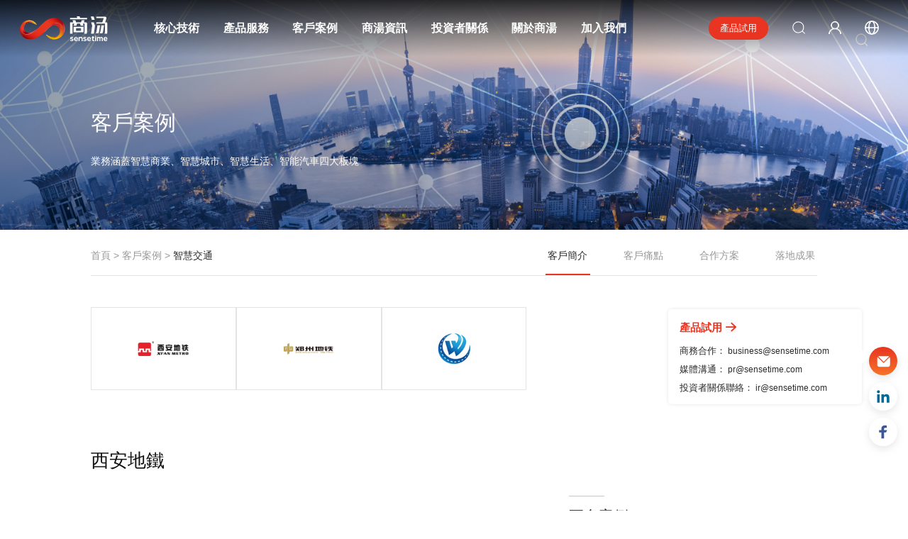

--- FILE ---
content_type: text/html;charset=UTF-8
request_url: https://www.sensetime.com/hk/case-detail?categoryId=41132272&gioNav=1
body_size: 39775
content:
<!DOCTYPE html>
<!--[if lt IE 7]><html class="ie ie6 lt8 lt9 lt10"><![endif]-->
<!--[if IE 7]><html class="ie ie7 lt8 lt9 lt10"><![endif]-->
<!--[if IE 8]><html class="ie ie8 lt9 lt10"><![endif]-->
<!--[if IE 9]><html class="ie ie9 lt10"><![endif]-->
<!--[if (gt IE 9) | !(IE)]><!-->
<html>
<!--<![endif]-->
<!--獲取欄目自身及兄弟父級-->
<!--獲取欄目自身大而全-->
<!--獲取自身-->

<!--獲取相關內容-->


<head>
    <meta charset="utf-8" />
    <meta name="author" content="商湯" />
    <meta name="keywords" content="西安地鐵,出行及交通管理,出行及交通管理案例" />
    <meta name="description" content="自2020年1月21日以來，西安地鐵全線車站陸續開通無接觸式過閘。目前已有超過160個車站的進出站口設置無接觸式設備。2021年6月，商湯智慧交通樞紐系統已在西安地鐵14號線的有車站上線。" />
    <meta name="renderer" content="webkit" />
    <meta http-equiv="X-UA-Compatible" content="IE=edge,chrome=1" />
    <meta content="width=device-width, initial-scale=1, maximum-scale=1, minimum-scale=1" name="viewport" />
    <title>
            西安地鐵-出行及交通管理-客户案例-SenseTime | 商湯科技
    </title>
<link rel="shortcut icon" href="//static.sensetime.com/images/favicon.ico" type="image/x-icon" />
<link type="text/css" rel="stylesheet" href="//static.sensetime.com/css/zh_css/main.min.css" />
<link type="text/css" rel="stylesheet" href="//static.sensetime.com/css/zh_css/revision_public.min.css" />
<link rel="stylesheet" href="//static.sensetime.com/css/zh_css/font/iconfont.css">


<link rel="alternate" hreflang="zh-tw" href="https://www.sensetime.com/hk" />
<link rel="alternate" hreflang="zh-cn" href="https://www.sensetime.com/cn" />
<link rel="alternate" hreflang="zh-hk" href="https://www.sensetime.com/hk" />
<link rel="alternate" hreflang="zh-mo" href="https://www.sensetime.com/hk" />


<link rel="alternate" hreflang="en-af" href="https://www.sensetime.com/en" />
<link rel="alternate" hreflang="en-ai" href="https://www.sensetime.com/en" />
<link rel="alternate" hreflang="en-ag" href="https://www.sensetime.com/en" />
<link rel="alternate" hreflang="en-aw" href="https://www.sensetime.com/en" />
<link rel="alternate" hreflang="en-au" href="https://www.sensetime.com/en" />
<link rel="alternate" hreflang="en-bs" href="https://www.sensetime.com/en" />
<link rel="alternate" hreflang="en-bh" href="https://www.sensetime.com/en" />
<link rel="alternate" hreflang="en-bd" href="https://www.sensetime.com/en" />
<link rel="alternate" hreflang="en-bb" href="https://www.sensetime.com/en" />
<link rel="alternate" hreflang="en-be" href="https://www.sensetime.com/en" />
<link rel="alternate" hreflang="en-bm" href="https://www.sensetime.com/en" />
<link rel="alternate" hreflang="en-bw" href="https://www.sensetime.com/en" />
<link rel="alternate" hreflang="en-vg" href="https://www.sensetime.com/en" />
<link rel="alternate" hreflang="en-bn" href="https://www.sensetime.com/en" />
<link rel="alternate" hreflang="en-bg" href="https://www.sensetime.com/en" />
<link rel="alternate" hreflang="en-kh" href="https://www.sensetime.com/en" />
<link rel="alternate" hreflang="en-ca" href="https://www.sensetime.com/en" />
<link rel="alternate" hreflang="en-ky" href="https://www.sensetime.com/en" />
<link rel="alternate" hreflang="en-hr" href="https://www.sensetime.com/en" />
<link rel="alternate" hreflang="en-cw" href="https://www.sensetime.com/en" />
<link rel="alternate" hreflang="en-cy" href="https://www.sensetime.com/en" />
<link rel="alternate" hreflang="en-cz" href="https://www.sensetime.com/en" />
<link rel="alternate" hreflang="en-dm" href="https://www.sensetime.com/en" />
<link rel="alternate" hreflang="en-dk" href="https://www.sensetime.com/en" />
<link rel="alternate" hreflang="en-eg" href="https://www.sensetime.com/en" />
<link rel="alternate" hreflang="en-ee" href="https://www.sensetime.com/en" />
<link rel="alternate" hreflang="en-et" href="https://www.sensetime.com/en" />
<link rel="alternate" hreflang="en-fi" href="https://www.sensetime.com/en" />
<link rel="alternate" hreflang="en-gh" href="https://www.sensetime.com/en" />
<link rel="alternate" hreflang="en-gr" href="https://www.sensetime.com/en" />
<link rel="alternate" hreflang="en-gd" href="https://www.sensetime.com/en" />
<link rel="alternate" hreflang="en-gy" href="https://www.sensetime.com/en" />
<link rel="alternate" hreflang="en-hu" href="https://www.sensetime.com/en" />
<link rel="alternate" hreflang="en-in" href="https://www.sensetime.com/en" />
<link rel="alternate" hreflang="en-id" href="https://www.sensetime.com/en" />
<link rel="alternate" hreflang="en-iq" href="https://www.sensetime.com/en" />
<link rel="alternate" hreflang="en-ie" href="https://www.sensetime.com/en" />
<link rel="alternate" hreflang="en-il" href="https://www.sensetime.com/en" />
<link rel="alternate" hreflang="en-jm" href="https://www.sensetime.com/en" />
<link rel="alternate" hreflang="en-jo" href="https://www.sensetime.com/en" />
<link rel="alternate" hreflang="en-kz" href="https://www.sensetime.com/en" />
<link rel="alternate" hreflang="en-ke" href="https://www.sensetime.com/en" />
<link rel="alternate" hreflang="en-kw" href="https://www.sensetime.com/en" />
<link rel="alternate" hreflang="en-lv" href="https://www.sensetime.com/en" />
<link rel="alternate" hreflang="en-lb" href="https://www.sensetime.com/en" />
<link rel="alternate" hreflang="en-ly" href="https://www.sensetime.com/en" />
<link rel="alternate" hreflang="en-lt" href="https://www.sensetime.com/en" />
<link rel="alternate" hreflang="en-mw" href="https://www.sensetime.com/en" />
<link rel="alternate" hreflang="en-my" href="https://www.sensetime.com/en" />
<link rel="alternate" hreflang="en-ms" href="https://www.sensetime.com/en" />
<link rel="alternate" hreflang="en-na" href="https://www.sensetime.com/en" />
<link rel="alternate" hreflang="en-np" href="https://www.sensetime.com/en" />
<link rel="alternate" hreflang="en-nl" href="https://www.sensetime.com/en" />
<link rel="alternate" hreflang="en-nz" href="https://www.sensetime.com/en" />
<link rel="alternate" hreflang="en-ng" href="https://www.sensetime.com/en" />
<link rel="alternate" hreflang="en-no" href="https://www.sensetime.com/en" />
<link rel="alternate" hreflang="en-om" href="https://www.sensetime.com/en" />
<link rel="alternate" hreflang="en-pk" href="https://www.sensetime.com/en" />
<link rel="alternate" hreflang="en-ph" href="https://www.sensetime.com/en" />
<link rel="alternate" hreflang="en-pt" href="https://www.sensetime.com/en" />
<link rel="alternate" hreflang="en-qa" href="https://www.sensetime.com/en" />
<link rel="alternate" hreflang="en-ro" href="https://www.sensetime.com/en" />
<link rel="alternate" hreflang="en-kn" href="https://www.sensetime.com/en" />
<link rel="alternate" hreflang="en-lc" href="https://www.sensetime.com/en" />
<link rel="alternate" hreflang="en-vc" href="https://www.sensetime.com/en" />
<link rel="alternate" hreflang="en-sa" href="https://www.sensetime.com/en" />
<link rel="alternate" hreflang="en-rs" href="https://www.sensetime.com/en" />
<link rel="alternate" hreflang="en-sl" href="https://www.sensetime.com/en" />
<link rel="alternate" hreflang="en-sg" href="https://www.sensetime.com/en" />
<link rel="alternate" hreflang="en-sk" href="https://www.sensetime.com/en" />
<link rel="alternate" hreflang="en-si" href="https://www.sensetime.com/en" />
<link rel="alternate" hreflang="en-za" href="https://www.sensetime.com/en" />
<link rel="alternate" hreflang="en-lk" href="https://www.sensetime.com/en" />
<link rel="alternate" hreflang="en-sr" href="https://www.sensetime.com/en" />
<link rel="alternate" hreflang="en-se" href="https://www.sensetime.com/en" />
<link rel="alternate" hreflang="en-tz" href="https://www.sensetime.com/en" />
<link rel="alternate" hreflang="en-th" href="https://www.sensetime.com/en" />
<link rel="alternate" hreflang="en-tt" href="https://www.sensetime.com/en" />
<link rel="alternate" hreflang="en-ye" href="https://www.sensetime.com/en" />
<link rel="alternate" hreflang="en-tc" href="https://www.sensetime.com/en" />
<link rel="alternate" hreflang="en-ua" href="https://www.sensetime.com/en" />
<link rel="alternate" hreflang="en-ug" href="https://www.sensetime.com/en" />
<link rel="alternate" hreflang="en-ae" href="https://www.sensetime.com/en" />
<link rel="alternate" hreflang="en-gb" href="https://www.sensetime.com/en" />
<link rel="alternate" hreflang="en-uz" href="https://www.sensetime.com/en" />
<link rel="alternate" hreflang="en-vn" href="https://www.sensetime.com/en" />
<link rel="alternate" hreflang="en-zm" href="https://www.sensetime.com/en" />
<link rel="alternate" hreflang="en-zw" href="https://www.sensetime.com/en" />
    <link type="text/css" rel="stylesheet" href="//static.sensetime.com/css/zh_css/case.min.css" />
    <link type="text/css" rel="stylesheet" href="//static.sensetime.com/css/zh_css/news.min.css" />
    <link type="text/css" rel="stylesheet" href="//static.sensetime.com/css/zh_css/revision_case_detail.min.css" />
    <!--[if IE 9]>
    <link rel="stylesheet" href="//static.sensetime.com/css/zh_css/swiper2.min.css"/>
    <link rel="stylesheet" href="//static.sensetime.com/css/zh_css/public_ie9.min.css"/>
    <![endif]-->
    <script type="text/javascript" src="//static.sensetime.com/js/zh_js/swiper3.min.js"></script>
    <!--[if IE 9]>
    <script src="//static.sensetime.com/js/zh_js/swiper2.min.js"></script>
    <![endif]-->
<script>
  if (/*@cc_on!@*/ false && document.documentMode === 10) document.documentElement.className += " ie10";
</script>
<script>
  if (/*@cc_on!@*/ false && document.documentMode === 11) document.documentElement.className += " ie11";
</script>
<!-- 添加IE10+Class -->
<!--[if lt IE 9]>
  <script src="//static.sensetime.com/js/zh_js/html5.min.js"></script>
  <script src="//static.sensetime.com/js/zh_js/respond.src.min.js"></script>
<![endif]-->
<!--公用文件 END-->
<script type="text/javascript" src="//static.sensetime.com/js/zh_js/zh/main.min.js"></script>

<!-- GrowingIO Analytics code version 2.1 -->
<!-- Copyright 2015-2017 GrowingIO, Inc. More info available at http://www.growingio.com -->
<script type='text/javascript'>
  !function(e,t,n,g,i){e[i]=e[i]||function(){(e[i].q=e[i].q||[]).push(arguments)},n=t.createElement("script"),tag=t.getElementsByTagName("script")[0],n.async=1,n.src=('https:'==document.location.protocol?'https://':'http://')+g,tag.parentNode.insertBefore(n,tag)}(window,document,"script","assets.giocdn.com/2.1/gio.js","gio");
  gio('init', '8539273bfa333d53', {});
  gio('config', {'hashtag':true}); //放在init和send之间
  gio('send');
</script>
<!-- End GrowingIO Analytics code version: 2.1 -->


<!-- Google Tag Manager -->
<script>(function(w,d,s,l,i){w[l]=w[l]||[];w[l].push({'gtm.start':
new Date().getTime(),event:'gtm.js'});var f=d.getElementsByTagName(s)[0],
j=d.createElement(s),dl=l!='dataLayer'?'&l='+l:'';j.async=true;j.src=
'https://www.googletagmanager.com/gtm.js?id='+i+dl;f.parentNode.insertBefore(j,f);
})(window,document,'script','dataLayer','GTM-K2J64HW');</script>
<!-- End Google Tag Manager -->


<!-- Google Tag Manager 谷歌跟踪器 -->
<script>(function(w,d,s,l,i){w[l]=w[l]||[];w[l].push({'gtm.start':
            new Date().getTime(),event:'gtm.js'});var f=d.getElementsByTagName(s)[0],
        j=d.createElement(s),dl=l!='dataLayer'?'&l='+l:'';j.async=true;j.src=
        'https://www.googletagmanager.com/gtm.js?id='+i+dl;f.parentNode.insertBefore(j,f);
    })(window,document,'script','dataLayer','GTM-WBVR72Q');</script>
<!-- End Google Tag Manager -->

<!-- 百度统计 -->
<script>
    var _hmt = _hmt || [];
    (function() {
        var hm = document.createElement("script");
        hm.src = "https://hm.baidu.com/hm.js?8ebb5ff06a2c44c46939dec8d61388ed";
        var s = document.getElementsByTagName("script")[0];
        s.parentNode.insertBefore(hm, s);
    })();
</script>
<!-- 百度统计END -->

<!-- Google tag (gtag.js) -->
<script async src="https://www.googletagmanager.com/gtag/js?id=G-VDEGR0P12N"></script>
<script>
  window.dataLayer = window.dataLayer || [];
  function gtag(){dataLayer.push(arguments);}
  gtag('js', new Date());
  gtag('config', 'G-VDEGR0P12N');
</script>


</head>

<body>
<!-- Google Tag Manager (noscript) -->
<noscript><iframe src="https://www.googletagmanager.com/ns.html?id=GTM-K2J64HW"
height="0" width="0" style="display:none;visibility:hidden"></iframe></noscript>
<!-- End Google Tag Manager (noscript) -->

<!-- Google Tag Manager (noscript) 谷歌跟踪器 -->
<noscript><iframe src="https://www.googletagmanager.com/ns.html?id=GTM-WBVR72Q"
                  height="0" width="0" style="display:none;visibility:hidden"></iframe></noscript>
<!-- End Google Tag Manager (noscript) -->

<!--[if lt IE 9]>
  <p class="browserupgrade">
    您在使用&nbsp;<strong></strong>&nbsp;标准浏览本网站。请
    <a rel="nofollow" href="http://browsehappy.com/">升级Internet Explorer浏览器</a> 来更好的体验本网站.
  </p>
<![endif]--><div class="wrapper fnt-16 revision_case">

<!-- 頁面左側導航 -->



<!-- 右下角維護 -->
<style>
    .hide{
        display: none;
    }
    .pc_show{
        display: block;
    }
	
	.loginBtn {
	    width: 1.375em;
	    height: 1.375em;
	    display: inline-block;
	    background: url(//static.sensetime.com/images/member-ico01.png) no-repeat center center;
	    background-size: 100% 100%;
	}
	.menu-con .menu-close {
	    background: url(//static.sensetime.com/images/ic_pop_del.png) no-repeat center center;
	}
	
    .menu-con {
        z-index: 99999;
    }
	
	.hd-ft{
		display:none;
	}
	.main{
		padding-left:0px !important;
	}
	.nrnav-box.active{
		left:0px !important;
		padding-left:10%;
		padding-right:10%;

	}
	.nrnav-box.active .nr-nav-right1 {
		right:10%;
	}
	.case_tab.active{
		left:0px !important;
		padding-left:10%;
		padding-right:10%;

	}
	.new-column .btn-language{
		margin-right:3em;
	}
	
	.new-column .btn-try a{
		font-size:13px;
		font-weight:normal;
		line-height:2.1em;
		text-decoration:none;
	}
	.new-column .btn-try{
		text-align:center;
		border:1px solid white;
		line-height:2.1em;
		width:6em;
		border-radius:2.1em;
		border:1px solid #e83421;
		background-color:#e83421 !important;
		border-bottom:2px solid #e83421;
	}
	.new-column .btn-try:hover{
		border:1px solid #e83421;
		background-color:#e83421 !important;
		border-bottom:2px solid #e83421;
	}
	.new-column .btn-try:hover a{
		line-height:2.1em
	}
	.wrap {
		margin:0;
	    padding: 0 10%;
	}
	
	.header-search-white,.header-login-white,.header-lang-white,.header-white-logo{
		display:block;
	}
	
	.header-search-black,.header-login-black,.header-lang-black,.header-black-logo{
		display:none;
	}
	@media only screen and (max-width: 1200px) {
		.new-fixed .fun-column{
			margin:0px .8em;
		}
		.new-fixed .fun-column a{
			font-size:15px;
		}
		.wrap {
			margin:0;
			padding: 0 7.5%;
		}

	}
	
	@media only screen and (max-width: 1000px) {
		.wrap {
		    padding: 0 5%;
		}
		.header{
			background:white !important;
		}
		.main{
			padding-top:80px;
		}
		.new-column{
			margin-right:5em;
			position:absolute;
			z-index:1111111;
			right:0px;
		}
		.new-column .btn-try{
			display:none;
		}
		
		.new-column .btn-login{
			margin-right:2em;
		}
		
		.header-search-white,.header-login-white,.header-lang-white,.header-white-logo{
			display:none;
		}
		
		.header-search-black,.header-login-black,.header-lang-black,.header-black-logo{
			display:block;
		}
		
		.nav{
			font-size:15px !important;
			padding-top:0px !important;
		}
		.fun-column{
	        display: none !important;
	    }
		.main{
			margin-top:0px;
		}
		.visible_nav span{
			background-color:black;
		}
		.visible_nav span:before,.visible_nav span:after{
			background-color:black;
		}
		.hd-cn{
			top:80px !important;
		}
		.er-bn .text{
			left:5%;
			right:5%;
		}

	}

    @media only screen and (max-width: 600px) {
        .wap_show{
            display: block;
        }
        .pc_show{
            display: none;
        }
        .logo img {
            width: 130px;
        }
		.new-column .btn-language{
			margin:0 1em 0 0.7em;
		}
		.new-column .btn-login{
			margin:0 0.7em;
		}
		.new-column .btn-try{
			margin:0 0.7em;
		}
		
		.new-column .btn-search{
			margin:0 0.7em;
		}

    }
	
	@media only screen and (max-width: 359px) {
		.btn-login{
            display:none !important;
		}
	}
	

    /*弹框 begin*/
    .get_modal {position: fixed;width: 100%;height: 100%;top: 0;left: 0;z-index: 9999;display: none;}
    .modal_bg {position: absolute;width: 100%;height: 100%;top: 0;left: 0;background: rgba(0, 0, 0, 0.3);}
    .modal_cont {position: absolute;max-width: 700px;width: 90%;padding: 40px 100px;text-align: center;background: #fff;left: 50%;top: 50%;-webkit-border-radius: 10px;-moz-border-radius: 10px;border-radius: 10px;-webkit-transform: translate(-50%, -50%);-moz-transform: translate(-50%, -50%);-ms-transform: translate(-50%, -50%);-o-transform: translate(-50%, -50%);transform: translate(-50%, -50%);}
    .modal_cont h3 {font-size: 28px;color: black;padding-bottom: 20px;border-bottom: 1px solid #e4e4e4;}
    .modal_cont p {font-size: 18px;margin: 50px 0 70px;color: #333;}
    .modal_cont .modal_but {font-size: 17px;display: block;margin: 30px auto 0;width: 200px;height: 46px;line-height: 46px;-webkit-border-radius: 24px;-moz-border-radius: 24px;border-radius: 24px;color: #333;border: 1px solid #333;}
    .modal_cont .modal_but:hover {background: #e93421;color: #fff;border: 1px solid #e93421;}
    @media only screen and (max-width: 600px) {
        .modal_cont {padding: 30px 36px;}
        .modal_cont h3 {font-size: 22px;}
        .modal_cont p {font-size: 16px;margin: 30px 0 40px;}
        .modal_cont .modal_but {font-size: 16px;margin: 30px auto 0;width: 170px;height: 42px;line-height: 42px;}
    }
    /*弹框 end*/
</style>

<style>
    .nav-con-title img {
        width: 24px;
        margin-right: 14px;
    }

    .nav-con-title {
        padding: 25px 0 10px 12%;
        font-size: 16px;
        color: #111;
    }
	.header,.new-column,.new-fixed{
		display:flex;
		flex-direction:row;
		align-items:center;
	}
	.new-fixed li{
		margin:0px 1.2em;
		text-align:center;
		background:transparent !important;
		border-bottom:2px solid transparent;
	}
	.new-fixed li a{
		padding-left:0px !important;
		color:white !important;
		font-weight:bold;
		font-size:16px;
	}
	.new-fixed li:hover{
		border-bottom:2px solid white;
	}
	
	.new-fixed .btn-search:hover,.new-fixed .btn-login:hover,.new-fixed .btn-language:hover{
		border-bottom:2px solid transparent;
	}
	
	.er-bn .text{
		left:10%;
		right:10%;
	}
	
	.new-fixed img{
		width:18px;
		height:18px;
	}
	.new-fixed .on{
		border-bottom:2px solid white;
	}
	
	.header,.fun-column{
		height:80px;
	}
	.fun-column{
		line-height:80px;
		height:80px;
	}
	.border-bottom{
		border-bottom:1px solid rgb(255,255,255,.1);
	}
	
	.header{
		background:transparent;
		width:100%;
		z-index:999999;
		border-right:0px;
		overflow: unset;
	}
	.new-logo img{
		height:2.5em;
		margin-left:2em;
		position:relative;
		z-index:101;
	}
	.nav-bg{
		top:-10px;
		left:-100px;
		right:-100px;
		height:100vh;
		display:none;
		flex-direction:column;
		background:transparent;
	}
	
	.menu-con .iconjiantou{
		margin-left: 5px;
		transform: rotate(315deg);
		display: inline-block;
	}
	
	.empty-area{
		position:absolute;
		top:500px;
		bottom:0px;
		left:0px;
		right:0px;
	}
	.nav-in-bg{
		width:100%;
		height:500px;
		background-size:cover;
		-webkit-backdrop-filter: blur(4px);
		backdrop-filter: blur(4px);
		background: hsla(360, 0%, 10%, .5);
		background-position:center center;
	}
	.menu-nav{
		background:transparent;
		border-right:1px solid transparent;
	}
	.menu-nav a{
		color:white;
	}
	.menu-con{
		background:transparent;
	}
	.menu-con p,.menu-con a{
		color:white;
	}
	.change-language{
		margin-top:45px;
		position:absolute;
		right:0px;
		width:120px;
		display:none;
	}
	
	.language-bg{
		border-radius:3px 0px 3px 3px;
		-webkit-backdrop-filter: blur(6px);
		backdrop-filter: blur(6px);
		background: hsla(360, 0%, 30%, .8);
		background-position:center center;
	}
	
	.new-fixed .btn-language:hover .change-language{
		display:block;
	}
	
	.triangle-top{
		width: 0px;
		height: 0px;
	    border-bottom: 10px solid hsla(360, 0%, 30%, .8);
	    border-left: 10px solid transparent;
	    border-right: 10px solid transparent;
	}
	
	.change-language li{
		margin:0px;
		padding:10px 1.2em;
		border:none !important;
	}
	
	.change-language li a{
		font-size:15px;
		font-weight:unset !important;
	}
	.change-language li:hover{
		border:none !important;
	}
	
	
	.change-language li:hover a{
		font-weight:bold !important;
	}

</style>



<div class="header header-bg" style="pointer-events:none;height:80px;background: linear-gradient(180deg,rgb(0,0,0,0.8), transparent);box-shadow:none"></div>

<!--header Begin-->
<header class="header">
    <div class="new-logo">
        <a href="/hk" title="商汤">
			<img style="position:absolute;visibility:hidden" src="//static.sensetime.com/images/st_logo_ico.png"/>
			<img class="header-white-logo" src="https://oss.sensetime.com/20241022/4cfc1458ccd3a4a48f81d151421c29a4/st_logo_white.svg"/>
			<img class="header-black-logo" src="//static.sensetime.com/images/st_logo_black.svg"/>
		</a>
    </div>
    <div class="new-column" style="flex:1;margin-left:3rem">
        <nav class="new-nav nav" style="flex:1">
            <ul class="new-fixed" style="flex:1">
                <li class="nav-lb fun-column" data-nav="4111">
                    <a href="/hk/technology-index"
                          onclick="navGio('核心技術','1')">核心技術</a>
                </li>
                <li class="nav-lb fun-column"><!-- 解决方案 --></li>
                <li class="nav-lb fun-column" data-nav="41167">
                    <a href="/hk/product-index" onclick="navGio('產品服務','2')">
                            產品服務
                    </a>
                </li>
                <li class="nav-lb fun-column" data-nav="41168">
                    <a href="/hk/case-index" onclick="navGio('客戶案例','3')">客戶案例</a>
                </li>
                <li class="nav-lb forbid_if fun-column" data-nav="41133" data-href="/hk/news-index">
                    <a href="javascript:void(0);" onclick="navGio('商湯資訊','4')">商湯資訊</a>
                </li>
                <li class="nav-lb forbid_if fun-column" data-nav="41133355" data-href="/hk/investor">
                    <a href="javascript:void(0);" onclick="navGio('投資者關係','5')">投資者關係</a>
                </li>
                <li class="nav-lb fun-column" data-nav="41138">
                    <a href="/hk/about-index"  onclick="navGio('關於商湯','6')">關於商湯</a>
                </li>
                <li class="nav-lb fun-column" data-nav="41169">
                    <a href="/hk/join-index" onclick="navGio('加入我們','7')">加入我們</a>
                </li>
				<div style="flex:1"></div>
				<li class="btn-try" onclick="window.location.href='/hk/apply-index';">
					<a href="javascript:void(0)" onclick="navGio('產品试用','8')">產品試用</a>
				</li>
                <li class="btn-search" style="display:flex;">
                    <a href="/hk/search" style="display:contents;">
						<img class="header-search-white" src="//static.sensetime.com/images/ic_header_search_white.png">
						<img class="header-search-black" src="//static.sensetime.com/images/ic_header_search_black.png">
					</a></p>
                </li>
				
				<li class="btn-login" style="display:flex;">
				    <a href="javascript:void(0);" style="display:contents;" class="loginBtn" onclick="goLogin('导航左下入口','导航入口')">
						<img class="header-login-white" src="//static.sensetime.com/images/member-ico02.png">
						<img class="header-login-black" style="transform:scale(1.2);" src="//static.sensetime.com/images/ic_header_login_black.png">
					</a></p>
				</li>
				
				<li class="btn-language" style="display:flex;">
				    <a href="javascript:void(0);" style="display:contents;">
						<img class="header-lang-white" style="transform:scale(1.1);margin:20px 0px" src="//static.sensetime.com/images/top_menu_lang.png">
						<img class="header-lang-black" style="transform:scale(1.1);margin:20px 0px" src="//static.sensetime.com/images/ic_header_lang_black.png">
					</a></p>
					<div class="change-language">
						<div style="display:flex;flex-direction:column;align-items:end"><div class="triangle-top"></div></div>
						<div class="language-bg">
							<ul>
								<li><a href="/cn" data-area-code="/cn"><span>简体中文</span></a></li>
								<li><a href="/hk" data-area-code="/hk"><span>繁體中文</span></a></li>
								<li><a href="/en" data-area-code="/en"><span>English</span></a></li>
								<li><a href="/jp" data-area-code="/jp"><span>日本語</span></a></li>
								<li><a href="/kr" data-area-code="/kr"><span>한국어</span></a></li>
							</ul>
						</div>
					</div>
            </ul>
        </nav>
    </div>

    <!--mobile改版 start-->
    <div class="hd-cn hd-cn-two">
        <div class="req_lg sm_cle" id="wap_login_div">
            <div class="s_bt s_req"  onclick="toApply('导航页申请试用','导航页','导航页','导航处按钮','手机端导航菜单处按钮')">申請試用</div>
            <div class="s_bt s_lg" onclick="goLogin('导航左下入口','导航入口');">登入</div>
        </div>
        <nav>
            <div class="add_son zxh_add_son" style="display:none">
                <div class="zxh_language">
                    <img src="//static.sensetime.com/images/language-ico01.png" alt=""><span class="txt">繁體中文</span> <i
                            class="iconfont iconjiantouxiangxia"></i>
                </div>
                <div class="zxh_tab">

<ul>
    <li><a href="javascript:;" data-area-code="/cn"><span>简体中文</span></a></li>
    <li><a href="javascript:;" data-area-code="/hk"><span>繁體中文</span></a></li>
    <li><a href="javascript:;" data-area-code="/en"><span>English</span></a></li>
    <li><a href="https://www.sensetime.jp" target="_blank"><span>日本語</span></a></li>
    <li><a href="javascript:;" data-area-code="/kr"><span>한국어</span></a></li>

</ul>                </div>
            </div>
            <ul class="nav_ul_rpl">
                <li class="son">
                    <p class="bot_bottom" onclick="navGio('核心技術
','1')"><span class="txt">核心技術
</span> <i class="iconfont iconjiantouxiangxia"></i></p>
                    <div class="two_nav_max">
                        <ul class="two_nav_ul">
                                    <li>
                                        <p class="bot_bottom"
                                           onclick="nav2Gio('技術能力','1','核心技術','无')">
                                            <span class="txt">技術能力</span><i
                                                    class="iconfont iconjiantouxiangxia"></i></p>

                                        <div class="three_href">
                                                    <div>
															<a onclick="nav3GioM('SenseCore商湯AI大裝置','1','核心技術','技術能力','SenseCore商湯AI大裝置')"
															   target="_blank" href="https://www.sensecore.cn/about">SenseCore商湯AI大裝置</a>
                                                    </div>
                                                    <div>
															<a onclick="nav3GioM('智能汽車技術','2','核心技術','技術能力','智能汽車技術')"
															   href=" /hk/technology-detail?categoryId=41132277&gioNav=1 ">智能汽車技術</a>
                                                    </div>
                                                    <div>
															<a onclick="nav3GioM('通用人工智能','3','核心技術','技術能力','通用人工智能')"
															   href=" /hk/technology-detail?categoryId=41132762&gioNav=1 ">通用人工智能</a>
                                                    </div>
                                                    <div>
															<a onclick="nav3GioM('AR增强現實','4','核心技術','技術能力','AR增强現實')"
															   href=" /hk/technology-detail?categoryId=41131&gioNav=1 ">AR增强現實</a>
                                                    </div>
                                                    <div>
															<a onclick="nav3GioM('智能內容形成','5','核心技術','技術能力','智能內容形成')"
															   href=" /hk/technology-detail?categoryId=41132763&gioNav=1 ">智能內容形成</a>
                                                    </div>
                                                    <div>
															<a onclick="nav3GioM('人工智能決策','6','核心技術','技術能力','人工智能決策')"
															   href=" /hk/technology-detail?categoryId=41132764&gioNav=1 ">人工智能決策</a>
                                                    </div>
                                                    <div>
															<a onclick="nav3GioM('智能内容增强','7','核心技術','技術能力','智能内容增强')"
															   href=" /hk/technology-detail?categoryId=41143&gioNav=1 ">智能内容增强</a>
                                                    </div>
                                                    <div>
															<a onclick="nav3GioM('醫學圖像分析','8','核心技術','技術能力','醫學圖像分析')"
															   href=" /hk/technology-detail?categoryId=41145&gioNav=1 ">醫學圖像分析</a>
                                                    </div>
                                        </div>
                                    </li>
                                    <li>
                                        <p class="bot_bottom"
                                           onclick="nav2Gio('商湯研究','2','核心技術','无')">
                                            <span class="txt">商湯研究</span><i
                                                    class="iconfont iconjiantouxiangxia"></i></p>

                                        <div class="three_href">
                                                    <div>
															<a onclick="nav3GioM('學術合作','1','核心技術','商湯研究','學術合作')"
															   href=" /hk/technology-cooperation?categoryId=41146&gioNav=1 ">學術合作</a>
                                                    </div>
                                                    <div>
															<a onclick="nav3GioM('開源社區','2','核心技術','商湯研究','開源社區')"
															   href="/hk/open-source-community&gioNav=1 ">開源社區</a>
                                                    </div>
                                        </div>
                                    </li>
                        </ul>
                    </div>
                </li>
                <li class="son">
                    <p class="bot_bottom" onclick="nav2Gio('產品服務','1-1','產品服務')">
                        <span class="txt">產品服務</span>
                        <i class="iconfont iconjiantouxiangxia"></i>
                    </p>
                    <div class="two_nav_max">
                        <div class="two_title_max">
                            <a href="/hk/product-index" onclick="nav2Gio('全部產品','1','產品服務')" class="bot_bottom">全部產品
                                <span class="iconfont iconjiantou"></span></a></div>
                        <ul class="two_nav_ul">

							
							

                                    <li>
                                        <p class="bot_bottom" onclick="nav2Gio('商湯日日新大模型','2','產品服務','无')"><span class="txt">商湯日日新大模型</span><span
                                                    class="two_ul_explain"></span><i
                                                    class="iconfont iconjiantouxiangxia"></i></p>
                                        <div class="three_href">

													
														<div>
															<a onclick="nav3GioM('SenseNova','1','產品服務','商湯日日新大模型','SenseNova')" href="https://platform.sensenova.cn/#/home?1=1&gioNav=1">
															<div class="product_menu">
																<div class="tit">  商湯日日新大模型<i class="iconfont iconjiantou"></i> <br>SenseNova
																</div>
																<div class="product_menu_txt">商湯日日新大模型SenseNova，可以提供自然語言處理、圖片生成、自動化數據標注、自定義模型訓練等多種大模型及能力。</div>
															</div>
															</a>




																	<div>
																				<div>
																					<a onclick="nav3GioM('地界 SenseEarth  智慧遙感解譯','1','產品服務','商湯日日新大模型','SenseNova ')"   href="https://senseearth-cloud.com?1=1&gioNav=1">地界 SenseEarth
																						&nbsp;智慧遙感解譯</a>
																				</div>
																				<div>
																					<a onclick="nav3GioM('秒畫 SenseMirage  AI文生圖','2','產品服務','商湯日日新大模型','SenseNova ')"   href="https://miaohua.sensetime.com?1=1&gioNav=1">秒畫 SenseMirage
																						&nbsp;AI文生圖</a>
																				</div>
																	</div>




														</div>


														<div><a class="to_all_btn"
																href="https://platform.sensenova.cn/#/home?1=1&gioNav=1" onclick="nav3GioM('查看全部SenseNova產品','1','產品服務','商湯日日新大模型','无')"><span
																		class="font_go">查看全部SenseNova產品</span><span
																		class="arr_right_min iconfont iconjiantou"></span></a>
														</div>
												

                                        </div>
                                    </li>
                                    <li>
                                        <p class="bot_bottom" onclick="nav2Gio('企業服務智能化','3','產品服務','无')"><span class="txt">企業服務智能化</span><span
                                                    class="two_ul_explain">構築領先數字化能力，精準發掘更多價值</span><i
                                                    class="iconfont iconjiantouxiangxia"></i></p>
                                        <div class="three_href">

													
														<div>
															<a onclick="nav3GioM('商湯方舟企業開放平台','1','產品服務','企業服務智能化','商湯方舟企業開放平台')" href="/hk/product-detail?categoryId=41132842&gioNav=1">
															<div class="product_menu">
																<div class="tit">  SenseFoundry Enterprise<i class="iconfont iconjiantou"></i> <br>商湯方舟企業開放平台
																</div>
																<div class="product_menu_txt"></div>
															</div>
															</a>



																	<ul class="two_nav_ul_s">
																				<li>
																					<p class="bot_bottom"><span
																								class="tit">企業方舟通用智能硬件</span>
																						<i class="iconfont iconjiantouxiangxia"></i>
																					</p>
																					<div class="three_href_s">
																								<div>
																									<a onclick="nav3GioM('SensePass 商湯睿目系列','1','產品服務','企業服務智能化','企業方舟通用智能硬件')"  href=" /hk/product-detail?categoryId=41133011&gioNav=1">SensePass
																										商湯睿目系列</a>
																								</div>
																								<div>
																									<a onclick="nav3GioM('SenseThunder 商湯火神系列','2','產品服務','企業服務智能化','企業方舟通用智能硬件')"  href=" /hk/product-detail?categoryId=41133019&gioNav=1">SenseThunder
																										商湯火神系列</a>
																								</div>
																								<div>
																									<a onclick="nav3GioM('SenseNebula 商湯星雲系列','3','產品服務','企業服務智能化','企業方舟通用智能硬件')"  href=" /hk/product-detail?categoryId=41133020&gioNav=1">SenseNebula
																										商湯星雲系列</a>
																								</div>
																					</div>
																				</li>
																				<li>
																					<p class="bot_bottom"><span
																								class="tit">企業方舟行業產品</span>
																						<i class="iconfont iconjiantouxiangxia"></i>
																					</p>
																					<div class="three_href_s">
																								<div>
																									<a onclick="nav3GioM('商業空間管理 ','1','產品服務','企業服務智能化','企業方舟行業產品')"  href=" /hk/product-detail-04?categoryId=41189&get_id=0&gioNav=1">商業空間管理
																										</a>
																								</div>
																								<div>
																									<a onclick="nav3GioM('住宅物業管理 ','2','產品服務','企業服務智能化','企業方舟行業產品')"  href=" /hk/product-detail-04?categoryId=41189&get_id=1&gioNav=1">住宅物業管理
																										</a>
																								</div>
																								<div>
																									<a onclick="nav3GioM('工業質量控制 ','3','產品服務','企業服務智能化','企業方舟行業產品')"  href=" /hk/product-detail-04?categoryId=41189&get_id=2&gioNav=1">工業質量控制
																										</a>
																								</div>
																								<div>
																									<a onclick="nav3GioM('公共設施維護 ','4','產品服務','企業服務智能化','企業方舟行業產品')"  href=" /hk/product-detail-04?categoryId=41189&get_id=3&gioNav=1">公共設施維護
																										</a>
																								</div>
																					</div>
																				</li>
																				<li>
																					<p class="bot_bottom"><span
																								class="tit">企業方舟通用雲服務</span>
																						<i class="iconfont iconjiantouxiangxia"></i>
																					</p>
																					<div class="three_href_s">
																								<div>
																									<a onclick="nav3GioM('SenseID  身分認證雲服務','1','產品服務','企業服務智能化','企業方舟通用雲服務')"  href=" /hk/product-detail?categoryId=411149&gioNav=1">SenseID 
																										身分認證雲服務</a>
																								</div>
																					</div>
																				</li>
																				<li>
																					<p class="bot_bottom"><span
																								class="tit">AI-as-a-Service</span>
																						<i class="iconfont iconjiantouxiangxia"></i>
																					</p>
																					<div class="three_href_s">
																								<div>
																									<a onclick="nav3GioM('SenseCore商湯AI大裝置 ','1','產品服務','企業服務智能化','AI-as-a-Service')"  href=" /hk/technology-detail?categoryId=41144&gioNav=1">SenseCore商湯AI大裝置
																										</a>
																								</div>
																					</div>
																				</li>
																	</ul>





														</div>


														<div><a class="to_all_btn"
																href="/hk/product-detail?categoryId=41132842&gioNav=1" onclick="nav3GioM('查看全部商湯方舟企業開放平台產品','1','產品服務','企業服務智能化','无')"><span
																		class="font_go">查看全部商湯方舟企業開放平台產品</span><span
																		class="arr_right_min iconfont iconjiantou"></span></a>
														</div>
												

                                        </div>
                                    </li>
                                    <li>
                                        <p class="bot_bottom" onclick="nav2Gio('城市管理智能化','4','產品服務','无')"><span class="txt">城市管理智能化</span><span
                                                    class="two_ul_explain">提升城市運營效率，打造創新應用場景</span><i
                                                    class="iconfont iconjiantouxiangxia"></i></p>
                                        <div class="three_href">

													
														<div>
															<a onclick="nav3GioM('商湯方舟城市開放平台','1','產品服務','城市管理智能化','商湯方舟城市開放平台')" href="/hk/product-detail?categoryId=41132833&gioNav=1">
															<div class="product_menu">
																<div class="tit">  SenseFoundry<i class="iconfont iconjiantou"></i> <br>商湯方舟城市開放平台
																</div>
																<div class="product_menu_txt">提升城市運營效率，打造創新應用場景</div>
															</div>
															</a>



																	<ul class="two_nav_ul_s">
																				<li>
																					<p class="bot_bottom"><span
																								class="tit">城市方舟通用智能硬件</span>
																						<i class="iconfont iconjiantouxiangxia"></i>
																					</p>
																					<div class="three_href_s">
																								<div>
																									<a onclick="nav3GioM('SensePass 商湯睿目系列 ','1','產品服務','城市管理智能化','城市方舟通用智能硬件')"  href=" /hk/product-detail?categoryId=41133011&gioNav=1">SensePass 商湯睿目系列
																										</a>
																								</div>
																								<div>
																									<a onclick="nav3GioM('SenseThunder 商湯火神系列 ','2','產品服務','城市管理智能化','城市方舟通用智能硬件')"  href=" /hk/product-detail?categoryId=41133019&gioNav=1">SenseThunder 商湯火神系列
																										</a>
																								</div>
																								<div>
																									<a onclick="nav3GioM('SenseNebula 商湯星雲系列 ','3','產品服務','城市管理智能化','城市方舟通用智能硬件')"  href=" /hk/product-detail?categoryId=41133020&gioNav=1">SenseNebula 商湯星雲系列
																										</a>
																								</div>
																					</div>
																				</li>
																				<li>
																					<p class="bot_bottom"><span
																								class="tit">城市方舟行業產品</span>
																						<i class="iconfont iconjiantouxiangxia"></i>
																					</p>
																					<div class="three_href_s">
																								<div>
																									<a onclick="nav3GioM('出行及交通管理 ','1','產品服務','城市管理智能化','城市方舟行業產品')"  href=" /hk/product-detail?categoryId=41132977&gioNav=1">出行及交通管理
																										</a>
																								</div>
																								<div>
																									<a onclick="nav3GioM('城市服務 ','2','產品服務','城市管理智能化','城市方舟行業產品')"  href=" /hk/product-detail?categoryId=41133067&gioNav=1">城市服務
																										</a>
																								</div>
																								<div>
																									<a onclick="nav3GioM('環境保護 ','3','產品服務','城市管理智能化','城市方舟行業產品')"  href=" /hk/product-detail?categoryId=41133067&gioNav=1">環境保護
																										</a>
																								</div>
																								<div>
																									<a onclick="nav3GioM('應急響應 ','4','產品服務','城市管理智能化','城市方舟行業產品')"  href=" /hk/product-detail?categoryId=41133067&gioNav=1">應急響應
																										</a>
																								</div>
																					</div>
																				</li>
																				<li>
																					<p class="bot_bottom"><span
																								class="tit">AI-as-a-Service</span>
																						<i class="iconfont iconjiantouxiangxia"></i>
																					</p>
																					<div class="three_href_s">
																								<div>
																									<a onclick="nav3GioM('SenseCore商湯AI大裝置 ','1','產品服務','城市管理智能化','AI-as-a-Service')"  href=" /hk/technology-detail?categoryId=41144&gioNav=1">SenseCore商湯AI大裝置
																										</a>
																								</div>
																					</div>
																				</li>
																	</ul>





														</div>


														<div><a class="to_all_btn"
																href="/hk/product-detail?categoryId=41132833&gioNav=1" onclick="nav3GioM('查看全部商湯方舟城市開放平台產品','1','產品服務','城市管理智能化','无')"><span
																		class="font_go">查看全部商湯方舟城市開放平台產品</span><span
																		class="arr_right_min iconfont iconjiantou"></span></a>
														</div>
												

                                        </div>
                                    </li>
                                    <li>
                                        <p class="bot_bottom" onclick="nav2Gio('個人生活智能化','5','產品服務','无')"><span class="txt">個人生活智能化</span><span
                                                    class="two_ul_explain">AI賦能，萬物智聯</span><i
                                                    class="iconfont iconjiantouxiangxia"></i></p>
                                        <div class="three_href">

													
														<div>
															<a onclick="nav3GioM('水星智能移動終端平台','1','產品服務','個人生活智能化','水星智能移動終端平台')" href="/hk/product-business?categoryId=41179&gioNav=1">
															<div class="product_menu">
																<div class="tit">  SenseME<i class="iconfont iconjiantou"></i> <br>水星智能移動終端平台
																</div>
																<div class="product_menu_txt">我們的SenseME 水星智能移動終端平台提供包括SDK、AI傳感器和ISP芯片等全套產品，能夠支持諸多物聯網設備，以促進感知智能和內容增強</div>
															</div>
															</a>



																	<ul class="two_nav_ul_s">
																				<li>
																					<p class="bot_bottom"><span
																								class="tit">移動終端SDK</span>
																						<i class="iconfont iconjiantouxiangxia"></i>
																					</p>
																					<div class="three_href_s">
																								<div>
																									<a onclick="nav3GioM('TetrasMobile ID 手機解鎖','1','產品服務','個人生活智能化','移動終端SDK')"  href=" /hk/product-detail?categoryId=41132894&gioNav=1">TetrasMobile ID
																										手機解鎖</a>
																								</div>
																								<div>
																									<a onclick="nav3GioM('TetrasMobile Video  智能影片','2','產品服務','個人生活智能化','移動終端SDK')"  href=" /hk/product-detail?categoryId=41132892&gioNav=1">TetrasMobile Video 
																										智能影片</a>
																								</div>
																								<div>
																									<a onclick="nav3GioM('TetrasMobile Photo 智能影像','3','產品服務','個人生活智能化','移動終端SDK')"  href=" /hk/product-detail?categoryId=41132890&gioNav=1">TetrasMobile Photo
																										智能影像</a>
																								</div>
																					</div>
																				</li>
																	</ul>





														</div>


														<div><a class="to_all_btn"
																href="/hk/product-business?categoryId=41179&gioNav=1" onclick="nav3GioM('查看全部水星智能移動終端平台產品','1','產品服務','個人生活智能化','无')"><span
																		class="font_go">查看全部水星智能移動終端平台產品</span><span
																		class="arr_right_min iconfont iconjiantou"></span></a>
														</div>
												

													
														<div>
															<a onclick="nav3GioM('火星混合現實平台','2','產品服務','個人生活智能化','火星混合現實平台')" href="/hk/product-business?categoryId=41180&gioNav=1">
															<div class="product_menu">
																<div class="tit">  SenseMARS<i class="iconfont iconjiantou"></i> <br>火星混合現實平台
																</div>
																<div class="product_menu_txt">SenseMARS平台通過對物理世界的數字重建、虛擬化身和軟件智能體，創造全新的沉浸式和交互式的元宇宙體驗</div>
															</div>
															</a>




																	<div>
																				<div>
																					<a onclick="nav3GioM('SenseMARS   特效引擎','1','產品服務','個人生活智能化','火星混合現實平台 ')"   href="/hk/product-detail?categoryId=51133743&gioNav=1">SenseMARS 
																						&nbsp;特效引擎</a>
																				</div>
																				<div>
																					<a onclick="nav3GioM('SenseMARS DigitalHuman  商湯AI數字人','2','產品服務','個人生活智能化','火星混合現實平台 ')"   href="/hk/product-detail?categoryId=51133733&gioNav=1">SenseMARS DigitalHuman
																						&nbsp;商湯AI數字人</a>
																				</div>
																				<div>
																					<a onclick="nav3GioM('SenseMARS Reconstruction  三維空間重建','3','產品服務','個人生活智能化','火星混合現實平台 ')"   href="/hk/product-detail?categoryId=41132997&gioNav=1">SenseMARS Reconstruction
																						&nbsp;三維空間重建</a>
																				</div>
																	</div>




														</div>


														<div><a class="to_all_btn"
																href="/hk/product-business?categoryId=41180&gioNav=1" onclick="nav3GioM('查看全部火星混合現實平台產品','2','產品服務','個人生活智能化','无')"><span
																		class="font_go">查看全部火星混合現實平台產品</span><span
																		class="arr_right_min iconfont iconjiantou"></span></a>
														</div>
												

													
														<div>
															<a onclick="nav3GioM('智能家居','3','產品服務','個人生活智能化','智能家居')" href="/hk/product-business?categoryId=41132487&gioNav=1">
															<div class="product_menu">
																<div class="tit">  SenseHome<i class="iconfont iconjiantou"></i> <br>智能家居
																</div>
																<div class="product_menu_txt">AI賦能，萬物智聯</div>
															</div>
															</a>




																	<div>
																				<div>
																					<a onclick="nav3GioM('智能門鎖  ','1','產品服務','個人生活智能化','智能家居 ')"   href="/hk/product-detail?categoryId=41132498&gioNav=1">智能門鎖
																						&nbsp;</a>
																				</div>
																				<div>
																					<a onclick="nav3GioM('智能大屏幕產品  ','2','產品服務','個人生活智能化','智能家居 ')"   href="/hk/product-detail?categoryId=41132488&gioNav=1">智能大屏幕產品
																						&nbsp;</a>
																				</div>
																	</div>




														</div>


														<div><a class="to_all_btn"
																href="/hk/product-business?categoryId=41132487&gioNav=1" onclick="nav3GioM('查看全部智能家居產品','3','產品服務','個人生活智能化','无')"><span
																		class="font_go">查看全部智能家居產品</span><span
																		class="arr_right_min iconfont iconjiantou"></span></a>
														</div>
												

													
														<div>
															<a onclick="nav3GioM('商湯智慧醫院','4','產品服務','個人生活智能化','商湯智慧醫院')" href="/hk/product-business?categoryId=41132520&gioNav=1">
															<div class="product_menu">
																<div class="tit">  SenseCare<i class="iconfont iconjiantou"></i> <br>商湯智慧醫院
																</div>
																<div class="product_menu_txt">助力醫院打造全方位“未來智慧醫療”服務新模式</div>
															</div>
															</a>




																	<div>
																				<div>
																					<a onclick="nav3GioM('SenseCare Medical  智慧診療','1','產品服務','個人生活智能化','商湯智慧醫院 ')"   href="/hk/product-detail?categoryId=51134132&gioNav=1">SenseCare Medical
																						&nbsp;智慧診療</a>
																				</div>
																				<div>
																					<a onclick="nav3GioM('SenseCare PatientAssist  智慧就醫','2','產品服務','個人生活智能化','商湯智慧醫院 ')"   href="/hk/product-detail?categoryId=51134230&gioNav=1">SenseCare PatientAssist
																						&nbsp;智慧就醫</a>
																				</div>
																				<div>
																					<a onclick="nav3GioM('SenseCare Research  智慧醫學科研','3','產品服務','個人生活智能化','商湯智慧醫院 ')"   href="/hk/product-detail?categoryId=51134231&gioNav=1">SenseCare Research
																						&nbsp;智慧醫學科研</a>
																				</div>
																				<div>
																					<a onclick="nav3GioM('SenseCare Cloud  智慧醫療雲','4','產品服務','個人生活智能化','商湯智慧醫院 ')"   href="/hk/product-detail?categoryId=51134232&gioNav=1">SenseCare Cloud
																						&nbsp;智慧醫療雲</a>
																				</div>
																	</div>




														</div>


														<div><a class="to_all_btn"
																href="/hk/product-business?categoryId=41132520&gioNav=1" onclick="nav3GioM('查看全部商湯智慧醫院產品','4','產品服務','個人生活智能化','无')"><span
																		class="font_go">查看全部商湯智慧醫院產品</span><span
																		class="arr_right_min iconfont iconjiantou"></span></a>
														</div>
												

													
														<div>
															<a onclick="nav3GioM('商湯教育','5','產品服務','個人生活智能化','商湯教育')" href="/hk/product-business?categoryId=41182&gioNav=1">
															<div class="product_menu">
																<div class="tit"> 商湯教育<i class="iconfont iconjiantou"></i>
																</div>
																<div class="product_menu_txt">打造領先AI教育體系，落實國家發展戰略</div>
															</div>
															</a>




																	<div>
																				<div>
																					<a onclick="nav3GioM('AI基礎教育  ','1','產品服務','個人生活智能化','商湯教育 ')"   href="/hk/product-education-01?categoryId=411169&gioNav=1">AI基礎教育
																						&nbsp;</a>
																				</div>
																				<div>
																					<a onclick="nav3GioM('AI職業教育  ','2','產品服務','個人生活智能化','商湯教育 ')"   href="/hk/product-education-03?categoryId=411561&gioNav=1">AI職業教育
																						&nbsp;</a>
																				</div>
																	</div>




														</div>


														<div><a class="to_all_btn"
																href="/hk/product-business?categoryId=41182&gioNav=1" onclick="nav3GioM('查看全部商湯教育產品','5','產品服務','個人生活智能化','无')"><span
																		class="font_go">查看全部商湯教育產品</span><span
																		class="arr_right_min iconfont iconjiantou"></span></a>
														</div>
												

                                        </div>
                                    </li>
                                    <li>
                                        <p class="bot_bottom" onclick="nav2Gio('汽車出行智能化','6','產品服務','无')"><span class="txt">汽車出行智能化</span><span
                                                    class="two_ul_explain">智慧出行 與AI同行</span><i
                                                    class="iconfont iconjiantouxiangxia"></i></p>
                                        <div class="three_href">

													
														<div>
															<a onclick="nav3GioM('商湯絕影智能汽車平台','1','產品服務','汽車出行智能化','商湯絕影智能汽車平台')" href="/hk/product-business?categoryId=41132857&gioNav=1">
															<div class="product_menu">
																<div class="tit">  SenseAuto<i class="iconfont iconjiantou"></i> <br>商湯絕影智能汽車平台
																</div>
																<div class="product_menu_txt">智慧出行 與AI同行</div>
															</div>
															</a>




																	<div>
																				<div>
																					<a onclick="nav3GioM('SenseAuto Cabin  商湯絕影智能車艙','1','產品服務','汽車出行智能化','商湯絕影智能汽車平台 ')"   href="/hk/product-detail?categoryId=41132859&gioNav=1">SenseAuto Cabin
																						&nbsp;商湯絕影智能車艙</a>
																				</div>
																				<div>
																					<a onclick="nav3GioM('SenseAuto Pilot  商湯絕影量產智能駕駛','2','產品服務','汽車出行智能化','商湯絕影智能汽車平台 ')"   href="/hk/product-detail?categoryId=41132858&gioNav=1">SenseAuto Pilot
																						&nbsp;商湯絕影量產智能駕駛</a>
																				</div>
																				<div>
																					<a onclick="nav3GioM('SenseAuto RoboX   商湯絕影自動駕駛接駁','3','產品服務','汽車出行智能化','商湯絕影智能汽車平台 ')"   href="/hk/product-detail?categoryId=41133039&gioNav=1">SenseAuto RoboX 
																						&nbsp;商湯絕影自動駕駛接駁</a>
																				</div>
																				<div>
																					<a onclick="nav3GioM('SenseAuto Connect   商湯絕影路雲平台','4','產品服務','汽車出行智能化','商湯絕影智能汽車平台 ')"   href="/hk/product-detail?categoryId=41132860&gioNav=1">SenseAuto Connect 
																						&nbsp;商湯絕影路雲平台</a>
																				</div>
																				<div>
																					<a onclick="nav3GioM('SenseAuto Empower  商湯絕影賦能引擎','5','產品服務','汽車出行智能化','商湯絕影智能汽車平台 ')"   href="/hk/product-detail?categoryId=41133053&gioNav=1">SenseAuto Empower
																						&nbsp;商湯絕影賦能引擎</a>
																				</div>
																	</div>




														</div>


														<div><a class="to_all_btn"
																href="/hk/product-business?categoryId=41132857&gioNav=1" onclick="nav3GioM('查看全部商湯絕影智能汽車平台產品','1','產品服務','汽車出行智能化','无')"><span
																		class="font_go">查看全部商湯絕影智能汽車平台產品</span><span
																		class="arr_right_min iconfont iconjiantou"></span></a>
														</div>
												

                                        </div>
                                    </li>
                        </ul>
                    </div>
                </li>
                <script>
                    // 三级菜单展开收起
                    $(".two_nav_ul_s>li>.bot_bottom").click(function () {
                        console.log('==>')
                        if ($(this).parent("li").hasClass("on")) {
                            $(this).parent("li").removeClass("on");
                            $(this).siblings(".three_href_s").stop().hide();
                        } else {
                            $(".two_nav_ul_s>li").removeClass("on");
                            $(".three_href_s").stop().hide();
                            $(this).parent("li").addClass("on");
                            $(this).siblings(".three_href_s").stop().show();
                        }
                    });
                </script>
                <li class="son">
                    <p class="bot_bottom" onclick="navGio('客戶案例','3')"><span class="txt">客戶案例</span> <i
                                class="iconfont iconjiantouxiangxia"></i></p>
                    <div class="two_nav_max">
                        <div class="two_title_max"><a href="/hk/case-index" class="bot_bottom" onclick="nav2Gio('全部案例','1','客戶案例')">全部案例（<span class="two_nav_num">60</span>+）<span class="iconfont iconjiantou"></span></a></div>
                        <ul class="two_nav_ul">
                            <li>
								<a href="/hk/case-index#企業服務智能化" style="color:#707070">
									<p class="bot_bottom"  onclick="nav2Gio('企業服務智能化','2','客戶案例','无')">
										<span class="txt">企業服務智能化</span>
									</p>
								</a>	
                            </li>
                            <li>
								<a href="/hk/case-index#城市管理智能化" style="color:#707070">
									<p class="bot_bottom"  onclick="nav2Gio('城市管理智能化','3','客戶案例','无')">
										<span class="txt">城市管理智能化</span>
									</p>
								</a>	
                            </li>
                            <li>
								<a href="/hk/case-index#個人生活智能化" style="color:#707070">
									<p class="bot_bottom"  onclick="nav2Gio('個人生活智能化','4','客戶案例','无')">
										<span class="txt">個人生活智能化</span>
									</p>
								</a>	
                            </li>
                            <li>
								<a href="/hk/case-index#汽車出行智能化" style="color:#707070">
									<p class="bot_bottom"  onclick="nav2Gio('汽車出行智能化','5','客戶案例','无')">
										<span class="txt">汽車出行智能化</span>
									</p>
								</a>	
                            </li>

                        </ul>
                    </div>
                </li>
                <li class="son">
                    <p class="bot_bottom" onclick="navGio('商湯資訊','4')"><span class="txt">商湯資訊</span> <i class="iconfont iconjiantouxiangxia"></i></p>
                    <div class="two_nav_max">
						<div class="two_title_max">
							<ul class="two_nav_ul">
							  <li>
							    <div class="three_href on">
										<div><a href="/hk/news-press-release" onclick="nav2Gio('官方新聞','1','Newsroom','')">官方新聞</a></div>
										<div><a href="/hk/news-ai-hotspot" onclick="nav2Gio('AI 熱話','2','Newsroom','')">AI 熱話</a></div>
								</div>
							  </li>
							</ul>
						</div>
                    </div>
                </li>
                <li class="son">
                    <p class="bot_bottom" onclick="navGio('投資者關係','5')"><span class="txt">投資者關係</span> <i class="iconfont iconjiantouxiangxia"></i></p>
                    <div class="two_nav_max">
                        <div class="two_title_max"><a href="/hk/investor"  class="bot_bottom" onclick="navGio('投資者關係','5')">投資者關係 <span
                                class="iconfont iconjiantou"></span></a></div>

                    </div>
                </li>
                <li class="son">
                    <p class="bot_bottom" onclick="navGio('關於我們','6')"><span class="txt">關於我們</span> <i class="iconfont iconjiantouxiangxia"></i></p>
                    <div class="two_nav_max">
                        <ul class="two_nav_ul">
                            <li>
                                <div class="three_href on">
                                                <div><a href="/hk/about-index#0" onclick="nav2Gio('關於商湯','1','關於我們','无')">關於商湯</a></div>
                                                <div><a href="/hk/ethics#1" onclick="nav2Gio('AI倫理與治理','2','關於我們','无')">AI倫理與治理</a></div>
                                                <div><a href="/hk/partner#2" onclick="nav2Gio('渠道合作伙伴','3','關於我們','无')">渠道合作伙伴</a></div>
                                </div>
                            </li>
                        </ul>
                    </div>
                </li>
                <li class="son">
                    <p class="bot_bottom" onclick="navGio('加入我們','7')"> <span class="txt">加入我們</span> <i class="iconfont iconjiantouxiangxia"></i></p>
                    <div class="two_nav_max">
                        <ul class="two_nav_ul">
                            <li>
                                <div class="three_href on">
                                            <div><a onclick="nav2Gio('走進商湯','1','加入我們','无')" href="/hk/join-index">走進商湯</a></div>
                                            <div><a onclick="nav2Gio('簡歷投遞 ','2','加入我們','无')" href="/hk/join-us">簡歷投遞 </a></div>
                                            <div><a onclick="nav2Gio('商湯動態','3','加入我們','无')" href="/hk/join-dynamic">商湯動態</a></div>
                                </div>
                            </li>
                        </ul>
                    </div>
                </li>
            </ul>
            <div class="add_son"  onclick="navGio('合作夥伴招募','8');toPartnerRecruitment('导航页合作夥伴招募','导航页','导航页','','导航页底部按钮')"><span class="q_ico"><img src="//static.sensetime.com/images/app_youxiang.png"
                                                          alt=""></span><span class="txt">合作夥伴招募</span></div>
        </nav>
    </div>
    <!--mobile改版 end-->
	
	    <!--hd-ft Begin-->
	    <div class="hd-ft">
	        <div class="hd-share cf">
	            <ul class="cf">
	                <li class="li01">
	                    <a href="javascript:void(0);"></a>
	                    <div class="code animation">
	                        <div class="con"><img src="//static.sensetime.com/images/upload/hd-share-img01.jpg"/></div>
	                    </div>
	                </li>
	                <li class="li02">
	                    <a rel="nofollow" href="https://www.weibo.com/sensetime2014" target="_blank"></a>
	                </li>
	                <li class="li03">
	                    <a rel="nofollow" href="https://www.linkedin.com/company/sensetime-group-limited/" target="_blank"></a>
	                </li>
	            </ul>
	        </div>
	        <div class="hd-footer cf">
	            <div class="in-search">
	                <div class="btn">
	                    <span class="zxh_search iconfont iconsousuo"></span>
	                    <span class="zxh_login iconfont icondenglu" onclick="zxh_login()"></span>
	                </div>
	                <form action="/hk/search" method="get">
	                    <div class="search-wrap animation fnt-14">
	                        <div class="search">
	                            <div class="inp cf"><input name="keywords" placeholder="商汤" type="text"/></div>
	                            <input name="" class="but" type="submit" value=""/>
	                            <div class="search-close phone_show"></div>
	                        </div>
	                    </div>
	                </form>
	            </div>
				<div class="hd-member" id="loginicon"><div class="loginBtn" onclick="goLogin('导航左下入口','导航入口')"></div></div>
	        </div>
	    </div>
	    <!--hd-ft End-->

    <div class="nav_phone_btn"><span>Menu</span></div>
  
</header>
<!--header End-->
<style>

	/* 整个滚动条的样式 */
	.menu-nav-tab::-webkit-scrollbar,.menu-con .menu-scroll::-webkit-scrollbar,.app_new_a::-webkit-scrollbar{
	  width: 6px; /* 滚动条宽度 */
	}
	
	/* 滚动轨道的样式 */
	.menu-nav-tab::-webkit-scrollbar-track,.menu-con .menu-scroll::-webkit-scrollbar-track,.app_new_a::-webkit-scrollbar-track {
	  background: transparent; /* 轨道背景颜色 */
	}
	
	/* 滚动滑块的样式 */
	.menu-nav-tab::-webkit-scrollbar-thumb,.menu-con .menu-scroll::-webkit-scrollbar-thumb ,.app_new_a::-webkit-scrollbar-thumb{
	  border-radius:6px;
	  background: rgb(0,0,0,.2); /* 滑块背景颜色 */
	}
	
	/* 当鼠标悬停在滑块上时改变颜色 */
	.menu-nav-tab::-webkit-scrollbar-thumb:hover,.menu-con .menu-scroll::-webkit-scrollbar-thumb:hover,.app_new_a::-webkit-scrollbar-thumb:hover {
	  background: rgb(0,0,0,.3); /* 鼠标悬停时的滑块颜色 */
	}


	.menu-nav ul>li>p>a{
		color:white;
		font-size:16px;
	}

	.menu-nav ul>li>p:hover>a{
		color:#e83421;
		background:none;
		font-weight:bold;
	}
	.menu-nav ul>li.on>p>a{
		color:#e83421;
		background:none;
		font-weight:bold;
	}
</style>
<!--menu-nav Begin-->
<div class="menu-nav" style="width:auto;left:10% !important;margin-top:100px;height:350px;">
    <!-- 核心技術
begin -->
    <div class="menu-nav-tab cf" data-id="4111">
        <ul style="width:260px">
                    <li class="nav-con" data-con="41123" style="border-bottom:1px solid rgb(255,255,255,0.15);">
                        <p><a style="height:60px;line-height:60px;" href="javascript:void(0);"
                              onclick="nav2Gio('技術能力','1','核心技術')">技術能力
                                <em class="box_Arrow2"></em></a><i></i></p>
                    </li>
                    <li class="nav-con" data-con="41124" style="border-bottom:1px solid rgb(255,255,255,0.15);">
                        <p><a style="height:60px;line-height:60px;" href="javascript:void(0);"
                              onclick="nav2Gio('商湯研究','2','核心技術')">商湯研究
                                <em class="box_Arrow2"></em></a><i></i></p>
                    </li>
        </ul>
    </div>
    <!-- 核心技術
end -->
	
	<!-- 客户案例begin -->
	<div class="menu-nav-tab cf" data-id="41168">
	    <ul style="width:260px">
	        <li class="nav-con" data-con="41168" style="border-bottom:1px solid rgb(255,255,255,0.15);">
	                    <p><a style="height:60px;line-height:60px;" href="javascript:void(0);"
	                          onclick="nav2Gio('客戶案例','3')">客戶案例
	                            <em class="box_Arrow2"></em></a><i></i></p>
	        </li>
	    </ul>
	</div>
	<!-- 客户案例end -->

    <!-- 產品服務begin -->
    <div class="menu-nav-tab cf product_new" style="height:450px;overflow-y:scroll;" data-id="41167">
        <div class="product_new_scroll" style="position:unset;width:260px;height:350px">
            <div class="scroll_ul_cont">
                <style>
					.menu-nav ul>li>p>a>em{
						background:transparent;
						border-color:white;
					}
					.menu-nav ul>li>p:hover>a>em{
						background:transparent;
						border-color:#e83421;
					}
					.menu-nav ul>li.on>p>a>em{
						background:transparent;
						border-color:#e83421;
					}

                    .one-nav-a {
                        display: flex
                    }

                    .one-nav-a .infobox {
                        position: relative;
                        display: flex;
                        align-items: center;
                        flex: 1
                    }

                    .one-nav-a .infobox .textbox {
                        display: flex;
                        align-items: flex-start
                    }

                    .one-nav-a .infobox .textbox .iconbox {
                        width: auto;
                        height: auto;
                        margin-top: 5px;
                        margin-left: 5px;
                        margin-right: 0;
                    }

                    .one-nav-a .infobox .box_Arrow2 {
                        right: 20%;
                    }

                    .flex-1 {
                        flex: 1;
                    }

                    .one-nav-a:hover {
                        background-color: rgb(248, 248, 248);
                    }

                    .one-nav-a:hover .infobox {
                        color: #E73522;
                    }

                    .one-nav-a:hover .box_Arrow2 {
                        border-top: 1px solid #E73522;
                        border-right: 1px solid #E73522;
                    }

                    .new-tag {
                        width: 60px;
                        border: 1px solid #E73522;
                        color: #E73522;
                        border-radius: 3px;
                        text-align: center;
                        height: 22px;
                        line-height: 20px;
                        font-size: 12px;
                        transform: scale(0.8);
                        /*margin-left: 5px;*/
                        /*display: inline-block;*/
                        pointer-events: none;
                    }

                    .header .nav>ul>li .new-tag {
                        margin-top: 15.5px;
                    }

                    .header .nav>ul>li:hover .new-tag {
                        color: #fff;
                        border: 1px solid #fff;
                    }
					.nav-con-title{
						color:white;
					}
					.nav-con p a{
						color:white;
					}
					.menu-nav .product_new ul>li>p:hover>a{
						background:transparent;
						color:#e83421;
					}
					.menu-nav .product_new ul>li.on>p>a{
						background:transparent;
						color:#e83421;
					}
					.menu-nav .product_new ul>li>p>a{
						background:transparent;
						color:white;
					}

                </style>


				
					
					
                <script>
                    $(function () {
                        $(".one-nav-a").hover(function(){
                            $(".menu-con").hide()
                        });
                    })
                </script>


				<style>
					.new_link{
						margin-bottom:40px;
					}
					.nav-con-product-title,.nav-con-title{
						display:flex;
						height:60px;
						align-items:center;
						width:100%;
						cursor:pointer;
					}
					.nav-con-title{
						padding:10px 0 10px 0px;
					}
					.nav-con-product-title .box_Arrow2{
						margin-top:-0.3214em;
						right:16.11%;
						background:transparent !important;
						transform:rotate(45deg);
						border-bottom:1px solid white;
						border-right:1px solid white;
						border-top:0px;
						border-left:0px;
						position:relative;
					}
					.nav-con-product-title .product-category{
						flex:1;
					}
					
					.nav-con-product-container .nav-con-product{
						display:none;
					}
					
					.product-on-new .nav-con-product{
						display:block;
					}
					.product-on-new .product-category{
						font-weight:bold;
					}
					.product-on-new .nav-con-product-title .box_Arrow2{
						right:16.11%;
						margin-top:.3214em;
						background:transparent !important;
						transform:rotate(45deg);
						border-top:1px solid white;
						border-left:1px solid white;
						border-bottom:0px;
						border-right:0px;
						position:relative;
					}
				</style>


						
                        <ul class="nav-con-product-container product-on-new" data-product="51134719" style="border-top:none !important;border-bottom:1px solid rgb(255,255,255,.15);">
                            <li class="nav-con-product-title">
                                <div class="nav-con-title"><img src="https://oss.sensetime.com/20250629/cb8cc21f5e081e56ce9a420c06bbe457/ririxin.png" alt=""><div class="product-category">商湯日日新大模型</div><em class="box_Arrow2"></em></div>
                            </li>

										<li class="nav-con nav-con-product" data-con="51134720" data-product="51134719">
											<p><a href="javascript:void(0);"
												  onclick="nav2Gio('SenseNova','2-1','產品服務','商湯日日新大模型')">商湯日日新大模型<br>  SenseNova</a><i></i></p>
										</li>
                        </ul>
						
                        <ul class="nav-con-product-container " data-product="41132832" style="border-top:none !important;border-bottom:1px solid rgb(255,255,255,.15);">
                            <li class="nav-con-product-title">
                                <div class="nav-con-title"><img src="https://oss.sensetime.com/20210819/2c28bf4ecd9ce192b27a872b5c68528c/a6a3f609b5888f5c782c4a888d1b6918.png" alt=""><div class="product-category">企業服務智能化</div><em class="box_Arrow2"></em></div>
                            </li>

										<li class="nav-con nav-con-product" data-con="41132865" data-product="41132832">
											<p><a href="javascript:void(0);"
												  onclick="nav2Gio('商湯方舟企業開放平台','3-1','產品服務','企業服務智能化')">SenseFoundry Enterprise<br>  商湯方舟企業開放平台</a><i></i></p>
										</li>
                        </ul>
						
                        <ul class="nav-con-product-container " data-product="41132835" style="border-top:none !important;border-bottom:1px solid rgb(255,255,255,.15);">
                            <li class="nav-con-product-title">
                                <div class="nav-con-title"><img src="https://oss.sensetime.com/20210819/311ef900da0415280fae95d61ef69f34/城市管理智能化.png" alt=""><div class="product-category">城市管理智能化</div><em class="box_Arrow2"></em></div>
                            </li>

										<li class="nav-con nav-con-product" data-con="41132863" data-product="41132835">
											<p><a href="javascript:void(0);"
												  onclick="nav2Gio('商湯方舟城市開放平台','4-1','產品服務','城市管理智能化')">SenseFoundry<br>  商湯方舟城市開放平台</a><i></i></p>
										</li>
                        </ul>
						
                        <ul class="nav-con-product-container " data-product="41132838" style="border-top:none !important;border-bottom:1px solid rgb(255,255,255,.15);">
                            <li class="nav-con-product-title">
                                <div class="nav-con-title"><img src="https://oss.sensetime.com/20210819/2be19deacbcc6550e27db2163548abd0/7d4b0fd949222a16c5c646ba37feae0f.png" alt=""><div class="product-category">個人生活智能化</div><em class="box_Arrow2"></em></div>
                            </li>

										<li class="nav-con nav-con-product" data-con="41179" data-product="41132838">
											<p><a href="javascript:void(0);"
												  onclick="nav2Gio('水星智能移動終端平台','5-1','產品服務','個人生活智能化')">SenseME<br>  水星智能移動終端平台</a><i></i></p>
										</li>
										<li class="nav-con nav-con-product" data-con="41180" data-product="41132838">
											<p><a href="javascript:void(0);"
												  onclick="nav2Gio('火星混合現實平台','5-2','產品服務','個人生活智能化')">SenseMARS<br>  火星混合現實平台</a><i></i></p>
										</li>
										<li class="nav-con nav-con-product" data-con="41132487" data-product="41132838">
											<p><a href="javascript:void(0);"
												  onclick="nav2Gio('智能家居','5-3','產品服務','個人生活智能化')">SenseHome<br>  智能家居</a><i></i></p>
										</li>
										<li class="nav-con nav-con-product" data-con="41132520" data-product="41132838">
											<p><a href="javascript:void(0);"
												  onclick="nav2Gio('商湯智慧醫院','5-4','產品服務','個人生活智能化')">SenseCare<br>  商湯智慧醫院</a><i></i></p>
										</li>
										<li class="nav-con nav-con-product" data-con="41182" data-product="41132838">
											<p><a href="javascript:void(0);"
												  onclick="nav2Gio('商湯教育','5-5','產品服務','個人生活智能化')">商湯教育</a><i></i></p>
										</li>
                        </ul>
						
                        <ul class="nav-con-product-container " data-product="41132841" style="border-top:none !important;border-bottom:1px solid rgb(255,255,255,.15);">
                            <li class="nav-con-product-title">
                                <div class="nav-con-title"><img src="https://oss.sensetime.com/20210819/032f83e5a2fbbc6b5bcfe5a79feca579/绝影商汤智能汽车.png" alt=""><div class="product-category">汽車出行智能化</div><em class="box_Arrow2"></em></div>
                            </li>

										<li class="nav-con nav-con-product" data-con="41132857" data-product="41132841">
											<p><a href="javascript:void(0);"
												  onclick="nav2Gio('商湯絕影智能汽車平台','6-1','產品服務','汽車出行智能化')">SenseAuto<br>  商湯絕影智能汽車平台</a><i></i></p>
										</li>
                        </ul>
            </div>
        </div>

        <div class="nav_apply">
            <a href="javascript:;">
                <h3>申请试用 <span class="al_icon_jiantou iconfont iconjiantou"></span></h3>
                <p>立即体验 60 多种產品和服务</p>
            </a>
        </div>
    </div>
    <!-- 產品服務end -->

    <!--產品导航滚动条效果-->
    <script>
        $(function () {
            $('.header .nav>ul>li').click(function () {
                setTimeout(function () {
                    var scroll_hei = $('.product_new_scroll').height();
                    var ul_hei = $('.scroll_ul_cont').height();
                    if (ul_hei > scroll_hei) {
                        $('.bottom_shade').show();
                        // setTimeout(function () {
                        //     $('.bottom_shade .box_Arrow2').animate({top:'66%'},'slow').animate({top:'50%'},'slow').animate({top:'66%'},'slow').animate({top:'50%'},'slow')
                        // },2000)
                    }
                }, 100)
            });

            $('.product_new_scroll').scroll(function () {
                var scrollTop = $(this).scrollTop();
                var scrollHeight = $(window).height();
                var last_li = $('.scroll_ul_cont ul:last-child li:last-child').position().top;
                var last_li_hei = $('.scroll_ul_cont ul:last-child li:last-child').height();

                console.log('屏幕的高度==》' + scrollHeight)
                console.log('最后一个li的top位置==》' + last_li)
                console.log('最后一个li的高度==》' + last_li_hei)


                // 到底部
                if (parseInt(last_li+$('.product_new').outerHeight()) <= scrollHeight) {
                    $('.bottom_shade').hide();
                } else {
                    $('.bottom_shade').show();
                }
                // 到顶部
                if (scrollTop <= 10) {
                    $('.top_shade').hide()
                } else {
                    $('.top_shade').show()
                }
            });

            $('.top_shade').click(function () {
                $('.product_new_scroll').stop().animate({
                    scrollTop: 0
                }, 300, function () {
                    $('.top_shade').hide()
                })
            });
            $('.bottom_shade').click(function () {
                $('.product_new_scroll').stop().animate({
                    scrollTop: $('.product_new_scroll').prop("scrollHeight")
                }, 400, function () {
                    $('.bottom_shade').hide()
                })
            });
        })
    </script>
    <!--產品导航滚动条效果结束-->

    <!-- 商湯資訊begin -->
    <div class="menu-nav-tab cf" data-id="41133">
        <div class="title fnt-24">
            <a href="javascript:void(0);" class="fanhui"><span><img src="//static.sensetime.com/images/fanhui.png"
                                                                    alt=""/>返回</span></a>
            <a href="/hk/news-index" onclick="navGio('商湯資訊','4')"><span>商湯資訊<i
                            class="al_icon_jiantou iconfont iconjiantou"></i></span></a>
        </div>
        <ul>
                    <li>
                        <p><a href="/hk/news-press-release"
                              onclick="nav2Gio('官方新聞','1','商湯資訊')">官方新聞</a><i></i>
                        </p>
                    </li>
                    <li>
                        <p><a href="/hk/news-ai-hotspot"
                              onclick="nav2Gio('AI 熱話','2','商湯資訊')">AI 熱話</a><i></i>
                        </p>
                    </li>
        </ul>
        <!-- TODO 推荐阅读 -->
 

    </div>
    <!-- 商湯資訊end -->

    <!-- 投资者关系begin -->
    <div class="menu-nav-tab cf" data-id="41133355">
        <div class="title fnt-24">
            <a href="javascript:void(0);" class="fanhui"><span><img src="//static.sensetime.com/images/fanhui.png"
                                                                    alt=""/>返回</span></a>
            <a href="/hk/investor" onclick="navGio('投資者關係','5')"><span>投資者關係<i
                            class="al_icon_jiantou iconfont iconjiantou"></i></span></a>
        </div>
        <ul>
            <li>
                <p><a href="/hk/investor_corp_governance"
                      onclick="nav2Gio('企业管治','1','投資者關係')">企业管治</a><i></i>
                </p>
            </li>
            <li>
                <p><a href="/hk/investor_report"
                      onclick="nav2Gio('财务报告','3','投資者關係')">财务报告</a><i></i>
                </p>
            </li>
            <li>
                <p><a href="/hk/investor_corp_announcement"
                      onclick="nav2Gio('公告及通函','2','投資者關係')">公告及通函</a><i></i>
                </p>
            </li>
            <li>
                <p><a href="/hk/investor_activity"
                      onclick="nav2Gio('投资者活动和信息','3','投資者關係')">投资者活动和信息</a><i></i>
                </p>
            </li>
        </ul>
    </div>
    <!-- 投资者关系end -->

    <!-- 关于商汤begin -->
    <div class="menu-nav-tab cf" data-id="41138">
		<style>
			.about_if{
				border-bottom:1px solid rgb(255,255,255,0.15);
			}
		</style>
        <ul style="width:260px;">
					<!--{"thumbFileId":"","fileSrc":"","parent":"","iconFileId":"","fileFileId":"","iconSrc":"","description":"坚持原创，让 AI 引领人类进步","thumbSrc":"","seoKeywords":"關於商湯,堅持原創|讓 AI 引領人類進步","seoTitle":"關於商湯-堅持原創|讓 AI 引領人類進步-SenseTime | 商湯科技","type":1,"tagname":"","id":41132975,"pageContent":"","secondName":"","seoDescription":"商湯科技業務涵蓋智慧商業、智慧城市、智慧生活、智慧汽車四大業務板塊，相關產品更深受客戶與合作伙伴的好評。","urlText":"","pageInfo":"","bannerFileId":"1428463792470941698","indexRecommendSort":100,"sort":1,"tagnames":"","parentId":41138,"url":"/hk/about-index/about-index","isShow":1,"indexRecommend":"","parentName":"","bannerSrc":"","templateName":"about-index","cmscontent":"","name":"關於商湯","siteId":8,"brother":"","child":"","dirName":"about-index"}-->
                        <li class="nav-con about_if" data-con='41132975' ><p>
                                    <a style="height:60px;line-height:60px;" href="/hk/about-index"
                                       onclick="nav2Gio('關於商湯','1','關於商湯')">關於商湯
                                        <em class="box_Arrow2"></em></a>
                                <i></i></p></li>
					<!--{"thumbFileId":"","fileSrc":"","parent":"","iconFileId":"","fileFileId":"","iconSrc":"","description":"人工智能正迅速發展，深刻地改變人類社會生活、改變世界。為促進新一代人工智能健康發展，加強人工智能法律、倫理、社會問題研究，以及積極推動人工智能全球治理，商湯科技成立了AI倫理與治理委員會，並發布《AI可持續發展白皮書》。","thumbSrc":"","seoKeywords":"","seoTitle":"AI倫理與治理-AI可持續發展白皮書-SenseTime | 商湯科技","type":2,"tagname":"","id":41132429,"pageContent":"","secondName":"","seoDescription":"","urlText":"","pageInfo":"","bannerFileId":"1416341463109705730","indexRecommendSort":100,"sort":6,"tagnames":"","parentId":41138,"url":"/hk/about-index/ethics","isShow":1,"indexRecommend":"","parentName":"","bannerSrc":"","templateName":"","cmscontent":"","name":"AI倫理與治理","siteId":8,"brother":"","child":"","dirName":"ethics"}-->
                        <li class="nav-con about_if" data-con='41132429' ><p>
                                    <a style="height:60px;line-height:60px;" href="javascript:void(0);"
                                       onclick="nav2Gio('AI倫理與治理','2','關於商湯')">AI倫理與治理
                                        <em class="box_Arrow2"></em></a>
                                <i></i></p></li>
					<!--{"thumbFileId":"","fileSrc":"","parent":"","iconFileId":"","fileFileId":"","iconSrc":"","description":"商湯科技合作伙伴計劃旨在招募渠道銷售合作伙伴和生態合作伙伴，共同拓展市場， 推動AI技術和產品在各行業的應用落地，與合作伙伴實現互利共贏。","thumbSrc":"","seoKeywords":"渠道合作伙伴","seoTitle":"","type":1,"tagname":"","id":41132278,"pageContent":"","secondName":"","seoDescription":"渠道合作伙伴","urlText":"","pageInfo":"","bannerFileId":"1384479039851237378","indexRecommendSort":100,"sort":100,"tagnames":"","parentId":41138,"url":"/hk/about-index/partner","isShow":1,"indexRecommend":"","parentName":"","bannerSrc":"","templateName":"partner","cmscontent":"","name":"渠道合作伙伴","siteId":8,"brother":"","child":"","dirName":"partner"}-->
                        <li class="nav-con about_if" data-con='41132278' ><p>
                                    <a style="height:60px;line-height:60px;" href="javascript:void(0);"
                                       onclick="nav2Gio('渠道合作伙伴','3','關於商湯')">渠道合作伙伴
                                        <em class="box_Arrow2"></em></a>
                                <i></i></p></li>
        </ul>

    </div>
    <!-- 关于商汤end -->

    <!-- 加入我們begin -->
    <div class="menu-nav-tab cf" data-id="41169">
        <ul style="width:260px;">

						<li class="nav-con" data-con='411115' style="border-bottom:1px solid rgb(255,255,255,0.15);">
							<p><a style="height:60px;line-height:60px;" href="/hk/join-index"
								  onclick="nav2Gio('走進商湯','1','加入我們')">走進商湯<em class="box_Arrow2"></em></a><i></i>
							</p>
						</li>
						<li class="nav-con" data-con='411118' style="border-bottom:1px solid rgb(255,255,255,0.15);">
							<p><a style="height:60px;line-height:60px;" href="/hk/join-us"
								  onclick="nav2Gio('簡歷投遞 ','2','加入我們')">簡歷投遞 <em class="box_Arrow2"></em></a><i></i>
							</p>
						</li>
						<li class="nav-con" data-con='4111800' style="border-bottom:1px solid rgb(255,255,255,0.15);">
							<p><a style="height:60px;line-height:60px;" href="/hk/join-dynamic"
								  onclick="nav2Gio('商湯動態','3','加入我們')">商湯動態<em class="box_Arrow2"></em></a><i></i>
							</p>
						</li>
        </ul>
    </div>
    <!-- 加入我們end -->

    <div data-id="666666" class="menu-nav-tab cf zhongwen">
        <div class="title fnt-24">
            <a href="javascript:void(0);" class="fanhui"><span><img src="//static.sensetime.com/images/fanhui.png"
                                                                    alt=""/>返回</span></a>

<ul>
    <li><a href="javascript:;" data-area-code="/cn"><span>简体中文</span></a></li>
    <li><a href="javascript:;" data-area-code="/hk"><span>繁體中文</span></a></li>
    <li><a href="javascript:;" data-area-code="/en"><span>English</span></a></li>
    <li><a href="https://www.sensetime.jp" target="_blank"><span>日本語</span></a></li>
    <li><a href="javascript:;" data-area-code="/kr"><span>한국어</span></a></li>

</ul>        </div>
    </div>

</div>
<!--menu-nav End-->

<!--menu-con Begin-->
<div class="menu-con" data-id="" style="padding:100px 3.125% 18.75em 0px;height:500px">
	<style>
		.menu-con .menu-scroll ul li dl dd a{
            color: white;
			font-size:15px;
		}
		.menu-con .menu-scroll ul li dl dd a:hover{
			color: #e83421;
			font-weight:bold;
		}
		
		.menu-con .menu-scroll ul li dl dd a .header-icon,.header-icon{
			color:transparent;
		}
		.menu-con .menu-scroll ul li dl dd a:hover .header-icon{
			color:#e83421;
		}
		.menu-con .txt-tit{
			padding:0 5% 0 0;
			position:unset;
		}
		.menu-con .txt-tit h2 a span{
			display: inline-block;
			position: relative;
			color: #fff;
			padding-right: 1.8em;
			font-size: 18px;
		}
		.menu-con .txt-tit h2 a:hover span{
			color: #e83421;
		}
		
	
	</style>
    <!-- 核心技術
子menu -->
            <div class="menu-con-tab cf menu_hxjs" data-id="41123">
                <div class="txt-tit">
                    <h2 class="fnt-24"><a><span style="color:white;font-size:16px;">技術能力</span></a></h2>
                    <p class="fnt-15" style="margin-right:3em;" >以原創技術體係為根基，SenseCore商湯AI大裝置為核心基座，佈局多領域、多方向前沿研究，快速打通AI在各個垂直場景中的應用，向行業賦能。</p>
                </div>
                <div class="menu-scroll scroll" style="bottom:0px;position:unset;margin-top:10px;height:220px">
                    <ul class="cf">
                                <li>
                                    <dl>
                                        <dd>
												<a target="_blank" href="https://www.sensecore.cn/about"
													title="SenseCore商湯AI大裝置"
													onclick="nav3Gio('SenseCore商湯AI大裝置','1','核心技術','技術能力','技術能力')">SenseCore商湯AI大裝置<i class="header-icon iconfont iconjiantou"></i>
												</a>
                                        </dd>
                                    </dl>
                                </li>
                                <li>
                                    <dl>
                                        <dd>
												<a href=" /hk/technology-detail?categoryId=41132277&gioNav=1 "
													title="智能汽車技術"
													onclick="nav3Gio('智能汽車技術','2','核心技術','技術能力','技術能力')">智能汽車技術<i class="header-icon iconfont iconjiantou"></i>
												</a>
                                        </dd>
                                    </dl>
                                </li>
                                <li>
                                    <dl>
                                        <dd>
												<a href=" /hk/technology-detail?categoryId=41132762&gioNav=1 "
													title="通用人工智能"
													onclick="nav3Gio('通用人工智能','3','核心技術','技術能力','技術能力')">通用人工智能<i class="header-icon iconfont iconjiantou"></i>
												</a>
                                        </dd>
                                    </dl>
                                </li>
                                <li>
                                    <dl>
                                        <dd>
												<a href=" /hk/technology-detail?categoryId=41131&gioNav=1 "
													title="AR增强現實"
													onclick="nav3Gio('AR增强現實','4','核心技術','技術能力','技術能力')">AR增强現實<i class="header-icon iconfont iconjiantou"></i>
												</a>
                                        </dd>
                                    </dl>
                                </li>
                                <li>
                                    <dl>
                                        <dd>
												<a href=" /hk/technology-detail?categoryId=41132763&gioNav=1 "
													title="智能內容形成"
													onclick="nav3Gio('智能內容形成','5','核心技術','技術能力','技術能力')">智能內容形成<i class="header-icon iconfont iconjiantou"></i>
												</a>
                                        </dd>
                                    </dl>
                                </li>
                                <li>
                                    <dl>
                                        <dd>
												<a href=" /hk/technology-detail?categoryId=41132764&gioNav=1 "
													title="人工智能決策"
													onclick="nav3Gio('人工智能決策','6','核心技術','技術能力','技術能力')">人工智能決策<i class="header-icon iconfont iconjiantou"></i>
												</a>
                                        </dd>
                                    </dl>
                                </li>
                                <li>
                                    <dl>
                                        <dd>
												<a href=" /hk/technology-detail?categoryId=41143&gioNav=1 "
													title="智能内容增强"
													onclick="nav3Gio('智能内容增强','7','核心技術','技術能力','技術能力')">智能内容增强<i class="header-icon iconfont iconjiantou"></i>
												</a>
                                        </dd>
                                    </dl>
                                </li>
                                <li>
                                    <dl>
                                        <dd>
												<a href=" /hk/technology-detail?categoryId=41145&gioNav=1 "
													title="醫學圖像分析"
													onclick="nav3Gio('醫學圖像分析','8','核心技術','技術能力','技術能力')">醫學圖像分析<i class="header-icon iconfont iconjiantou"></i>
												</a>
                                        </dd>
                                    </dl>
                                </li>
                    </ul>
                </div>
                <!-- 栏目下内容列表,就是栏目的广告 -->
                <div class="menu-close"></div>
				
				<div class="new_link zxh_clear" style="position:absolute;left:0px;right:0px;bottom:0px;display:flex">
					<div style="flex:1">
					<a href="javascript:;" class="on" onclick="nav3Gio('申请试用','3','核心技術','技術能力','技術能力');toApply('导航页產品服務產品试用','导航页','导航页','导航页顶部按钮','產品服務')">申請試用 <span
										                    class="iconfont iconjiantou"></span></a>

						</div>
												<div  style="flex:1">
												<a href="/hk/case-index" onclick="nav3Gio('了解相关案例','2','核心技術','技術能力','技術能力')">了解所有案例<span
										                    class="iconfont iconjiantou"></span></a>
										        </div>
												<div  style="flex:1">
												<a href="/hk/product-index" onclick="nav3Gio('了解更多產品','1','核心技術','技術能力','技術能力')">了解所有產品服務<span
										                    class="iconfont iconjiantou"></span></a>
												</div>
				</div>
            </div>
            <div class="menu-con-tab cf menu_hxjs" data-id="41124">
                <div class="txt-tit">
                    <h2 class="fnt-24"><a><span style="color:white;font-size:16px;">商湯研究</span></a></h2>
                    <p class="fnt-15" style="margin-right:3em;" >商湯研究始終堅持原創，不斷突破創新。具有人工智能領域深厚的學術積累，具備健全的人才培養機制，已與國內外五十餘所一流高校和科研院所建立了深度合作關係，並與眾多行業同仁齊心共建AI生態圈。</p>
                </div>
                <div class="menu-scroll scroll" style="bottom:0px;position:unset;margin-top:10px;height:220px">
                    <ul class="cf">
                                <li>
                                    <dl>
                                        <dd>
												<a href=" /hk/technology-cooperation?categoryId=41146&gioNav=1 "
													title="學術合作"
													onclick="nav3Gio('學術合作','1','核心技術','商湯研究','商湯研究')">學術合作<i class="header-icon iconfont iconjiantou"></i>
												</a>
                                        </dd>
                                    </dl>
                                </li>
                                <li>
                                    <dl>
                                        <dd>
												<a href="/hk/open-source-community "
													title="開源社區"
													onclick="nav3Gio('開源社區','2','核心技術','商湯研究','商湯研究')">開源社區<i class="header-icon iconfont iconjiantou"></i>
												</a>
                                        </dd>
                                    </dl>
                                </li>
                    </ul>
                </div>
                <!-- 栏目下内容列表,就是栏目的广告 -->
                <div class="menu-close"></div>
				
				<div class="new_link zxh_clear" style="position:absolute;left:0px;right:0px;bottom:0px;display:flex">
					<div style="flex:1">
					<a href="javascript:;" class="on" onclick="nav3Gio('申请试用','3','核心技術','商湯研究','商湯研究');toApply('导航页產品服務產品试用','导航页','导航页','导航页顶部按钮','產品服務')">申請試用 <span
										                    class="iconfont iconjiantou"></span></a>

						</div>
												<div  style="flex:1">
												<a href="/hk/case-index" onclick="nav3Gio('了解相关案例','2','核心技術','商湯研究','商湯研究')">了解所有案例<span
										                    class="iconfont iconjiantou"></span></a>
										        </div>
												<div  style="flex:1">
												<a href="/hk/product-index" onclick="nav3Gio('了解更多產品','1','核心技術','商湯研究','商湯研究')">了解所有產品服務<span
										                    class="iconfont iconjiantou"></span></a>
												</div>
				</div>
            </div>

    <style>
		.one-nav-a-white p:hover>a>em {
		    background: #e83421 !important;
			border-color: #fff !important;
		}

	
        .menu-con .txt-tit p {
            font-size: 14px;
        }

        .menu-con .revision_product .txt-tit h2 a span {
            font-size: 16px;
        }

        /*.menu-con .txt-tit h2 a span i {*/
        /*display: inline-block;*/
        /*position: absolute;*/
        /*width: 15px;*/
        /*height: 10px;*/
        /*margin-top: -5px;*/
        /*right: 0;*/
        /*top: 50%;*/
        /*background: url(




        //static.sensetime.com/     images/jt05.png) no-repeat right center;*/
        /*-webkit-transition: .5s all;*/
        /*-moz-transition: .5s all;*/
        /*-o-transition: .5s all;*/
        /*-ms-transition: .5s all;*/
        /*transition: .5s all;*/
        /*}*/
        .menu-con .txt-tit .anli:hover i {
            right: 0;
        }

		
		.menu-con .txt-tit h2 a span i{
		    margin-top: 0;
		    background: none;
		    font-size: 14px;
		    color: #fff;
		    position: relative;
		    top: -1px;
		    margin-left: 10px;
		}
		
		.menu-con .txt-tit h2 a:hover span i{
		    margin-top: 0;
		    background: none;
		    font-size: 14px;
		    color: #e83421;
		    position: relative;
		    top: -1px;
		    margin-left: 10px;
		}
		.new_link a{
			color:white;
		}
		.new_link a:hover{
			color:#e83421;
		}
		
		.join_cont .title a span{
			color:white;
		    font-size: 18px;
		}
		
		.join_cont .title a:hover span{
			color:#e83421;
		}
		
		.menu-con .menu-close{
			position:absolute;
			top:105px;
		}
		

        /*改版*/
        .menu-con.case-menu .lang-menu .menu-scroll {
            margin-right: 0;
            left: 10%;
            right: 10%;
            bottom: 6.75em;
        }

        .menu-con.case-menu .lang-menu .menu-scroll ul li dl {
            width: 86%;
        }

        .menu-con.case-menu .lang-menu .menu-scroll ul li dl dt {
            font-size: 20px;
        }

        .menu-con.case-menu .lang-menu .menu-scroll ul li dl dt a {
            color: #969696;
        }

        .menu-con.case-menu .lang-menu .menu-scroll ul li dl dd a {
            color: #333;
        }

        .menu-con.case-menu .lang-menu .menu-scroll ul li dl dd a:hover {
            color: #e83421;
        }

        .header .nav > ul > li.new-lang {
            margin-top: 20px
        }

        .header .nav > ul > li.new-lang > p > a {
            background-image: url(//static.sensetime.com/images/language-ico01.png);
            background-repeat: no-repeat;
            background-size: 20px auto;
            background-position-y: center;
            background-position-x: 16.667%;
            padding-left: 28%;
        }

        .header .nav > ul > li.new-lang > p > a:hover {
            background-image: url(//static.sensetime.com/images/language-ico01-1.png);
        }

        /*關於我們菜单*/
        .menu-con.about_menu {
            background: transparent;
        }

        .menu-con .menu-con-tab.about-menu-con {
            width: 100%;
            background: trancparent;
            border-right: 0px solid #e4e4e4;
        }

        .about_menu .title a span {
            color: white;
            line-height: 3;
            display: inline-block;
            position: relative;
            padding-right: 1.8em;
        }
		.about_menu .title a:hover span {
		    color: #e83421;
		}
		
		.join_menu .title a span {
		    color: white;
		    line-height: 3;
		    display: inline-block;
		    position: relative;
		    padding-right: 1.8em;
		}
		.join_menu .title a:hover span {
		    color: #e83421;
		}


        .about_menu .about_cont {
            padding-left: 0px;
        }

        .about_menu .about_ul a {
            color: white;
            line-height: 34px;
            font-size: 15px;
        }

        .about_menu .about_ul a span {
            display: none;
            color: #E73522;
        }

        .about_menu .about_ul a:hover {
            color: #e83421;
			font-weight:bold;
        }

		.about_menu .about_ul a:hover i{
		    color: #e83421;
		}

        .about_menu .about_ul a:hover span {
            display: inline-block;
            transform: translateX(0);
        }

        /*改版结束*/
    </style>
    <!-- 產品服務子menu -->

                    <div class="menu-con-tab cf revision_product" data-id="51134720">
                        <div class="txt-tit" style="top:auto">
                            <h2 class="fnt-24">
											<a target="_blank" onclick="nav3Gio('商湯日日新大模型 SenseNova','4','產品服務','SenseNova','商湯日日新大模型')" href="https://platform.sensenova.cn/#/home?1=1&gioNav=1"><span>商湯日日新大模型&nbsp;SenseNova
												<i class="iconfont iconjiantou"></i>
											</span>
											</a>

                                </h2>


                            <p>商湯日日新大模型SenseNova，可以提供自然語言處理、圖片生成、自動化數據標注、自定義模型訓練等多種大模型及能力。</p>
                        </div>
                        <div class="menu-scroll scroll" style="position:unset;margin-top:10px;height:220px;">
								<ul class="cf" style="display: flex;flex-direction: row;flex-wrap: wrap;">

				<li><dl><dd>
										<a target="_blank" href="https://senseearth-cloud.com?1=1" title="地界 SenseEarth 智慧遙感解譯"
													   onclick="nav3Gio('地界 SenseEarth 智慧遙感解譯','5-1','產品服務','SenseNova','商湯日日新大模型')">地界 SenseEarth
													   <i class="header-icon iconfont iconjiantou"></i>
															<div style="font-size: 12px;margin-top: 3px;">智慧遙感解譯</div>
										</a>
								</dd></dl></li>

				<li><dl><dd>
										<a target="_blank" href="https://miaohua.sensetime.com?1=1" title="秒畫 SenseMirage AI文生圖"
													   onclick="nav3Gio('秒畫 SenseMirage AI文生圖','5-2','產品服務','SenseNova','商湯日日新大模型')">秒畫 SenseMirage
													   <i class="header-icon iconfont iconjiantou"></i>
															<div style="font-size: 12px;margin-top: 3px;">AI文生圖</div>
										</a>
								</dd></dl></li>


								</ul>
                        </div>
                        <div class="menu-close"></div>
<div class="new_link zxh_clear" style="position:absolute;left:0;right:0;bottom:0;display:flex">
								<div style="flex:1">
								<a href="javascript:;" class="on" onclick="nav3Gio('申请试用','3','產品服務','SenseNova','商湯日日新大模型');toApply('导航页产品服务产品试用','导航页','导航页','导航页顶部按钮','产品服务')">申請試用 <span
								            class="iconfont iconjiantou"></span></a>
								</div>
								<div  style="flex:1">
								<a href="/hk/case-index" onclick="nav3Gio('了解相关案例','2','產品服務','SenseNova','商湯日日新大模型')">了解所有案例 <span
						                    class="iconfont iconjiantou"></span></a>
						        </div>
								<div  style="flex:1">
								<a href="/hk/product-index" onclick="nav3Gio('了解更多产品','1','產品服務','SenseNova','商湯日日新大模型')">了解所有產品服務
								        <span class="iconfont iconjiantou"></span></a>
								</div>
</div>
                    </div>

                    <div class="menu-con-tab cf revision_product" data-id="41132865">
                        <div class="txt-tit" style="top:auto">
                            <h2 class="fnt-24">
											<a onclick="nav3Gio('SenseFoundry Enterprise 商湯方舟企業開放平台','4','產品服務','商湯方舟企業開放平台','企業服務智能化')" href="/hk/product-detail?categoryId=41132842&gioNav=1"><span>SenseFoundry Enterprise&nbsp;商湯方舟企業開放平台
												<i class="iconfont iconjiantou"></i>
											</span>
											</a>

                                </h2>


                            <p></p>
                        </div>
                        <div class="menu-scroll scroll" style="position:unset;margin-top:10px;height:220px;">
								<ul class="cf">
    <li>
<dl  class="revision-menu-dt" style="margin-bottom:20px;margin-top:10px;">
    <dt>企業方舟通用智能硬件</dt>
           			<dd><a href="/hk/product-detail?categoryId=41133011&gioNav=1" title="SensePass 商湯睿目系列"
						onclick="nav3Gio('SensePass 商湯睿目系列','5-1','產品服務','商湯方舟企業開放平台','企業服務智能化','企業方舟通用智能硬件')">SensePass&nbsp;商湯睿目系列<i class="header-icon iconfont iconjiantou"></i></a></dd>

           			<dd><a href="/hk/product-detail?categoryId=41133019&gioNav=1" title="SenseThunder 商湯火神系列"
						onclick="nav3Gio('SenseThunder 商湯火神系列','5-2','產品服務','商湯方舟企業開放平台','企業服務智能化','企業方舟通用智能硬件')">SenseThunder&nbsp;商湯火神系列<i class="header-icon iconfont iconjiantou"></i></a></dd>

           			<dd><a href="/hk/product-detail?categoryId=41133020&gioNav=1" title="SenseNebula 商湯星雲系列"
						onclick="nav3Gio('SenseNebula 商湯星雲系列','5-3','產品服務','商湯方舟企業開放平台','企業服務智能化','企業方舟通用智能硬件')">SenseNebula&nbsp;商湯星雲系列<i class="header-icon iconfont iconjiantou"></i></a></dd>

</dl>
<dl  class="revision-menu-dt" style="margin-bottom:20px;margin-top:10px;">
    <dt>企業方舟行業產品</dt>
           				<dd><a href="/hk/product-detail-04?categoryId=41189&get_id=0"
								onclick="nav3Gio('商業空間管理 ','6-1','產品服務','商湯方舟企業開放平台','企業服務智能化','企業方舟行業產品')">商業空間管理&nbsp;<i class="header-icon iconfont iconjiantou"></i></a></dd>

           				<dd><a href="/hk/product-detail-04?categoryId=41189&get_id=1"
								onclick="nav3Gio('住宅物業管理 ','6-2','產品服務','商湯方舟企業開放平台','企業服務智能化','企業方舟行業產品')">住宅物業管理&nbsp;<i class="header-icon iconfont iconjiantou"></i></a></dd>

           				<dd><a href="/hk/product-detail-04?categoryId=41189&get_id=2"
								onclick="nav3Gio('工業質量控制 ','6-3','產品服務','商湯方舟企業開放平台','企業服務智能化','企業方舟行業產品')">工業質量控制&nbsp;<i class="header-icon iconfont iconjiantou"></i></a></dd>

           				<dd><a href="/hk/product-detail-04?categoryId=41189&get_id=3"
								onclick="nav3Gio('公共設施維護 ','6-4','產品服務','商湯方舟企業開放平台','企業服務智能化','企業方舟行業產品')">公共設施維護&nbsp;<i class="header-icon iconfont iconjiantou"></i></a></dd>

</dl>
    </li>
    <li>
    </li>
    <li>
<dl  class="revision-menu-dt" style="margin-bottom:20px;margin-top:10px;">
    <dt>企業方舟通用雲服務</dt>
           			<dd><a href="/hk/product-detail?categoryId=411149&gioNav=1" title="SenseID  身分認證雲服務"
						onclick="nav3Gio('SenseID  身分認證雲服務','7-1','產品服務','商湯方舟企業開放平台','企業服務智能化','企業方舟通用雲服務')">SenseID &nbsp;身分認證雲服務<i class="header-icon iconfont iconjiantou"></i></a></dd>

</dl>
<dl  class="revision-menu-dt" style="margin-bottom:20px;margin-top:10px;">
    <dt>AI-as-a-Service</dt>
           				<dd><a href="/hk/technology-detail?categoryId=41144"
								onclick="nav3Gio('SenseCore商湯AI大裝置 ','8-1','產品服務','商湯方舟企業開放平台','企業服務智能化','AI-as-a-Service')">SenseCore商湯AI大裝置&nbsp;<i class="header-icon iconfont iconjiantou"></i></a></dd>

</dl>
    </li>


								</ul>
                        </div>
                        <div class="menu-close"></div>
<div class="new_link zxh_clear" style="position:absolute;left:0;right:0;bottom:0;display:flex">
								<div style="flex:1">
								<a href="javascript:;" class="on" onclick="nav3Gio('申请试用','3','產品服務','商湯方舟企業開放平台','企業服務智能化');toApply('导航页产品服务产品试用','导航页','导航页','导航页顶部按钮','产品服务')">申請試用 <span
								            class="iconfont iconjiantou"></span></a>
								</div>
								<div  style="flex:1">
								<a href="/hk/case-index" onclick="nav3Gio('了解相关案例','2','產品服務','商湯方舟企業開放平台','企業服務智能化')">了解所有案例 <span
						                    class="iconfont iconjiantou"></span></a>
						        </div>
								<div  style="flex:1">
								<a href="/hk/product-index" onclick="nav3Gio('了解更多产品','1','產品服務','商湯方舟企業開放平台','企業服務智能化')">了解所有產品服務
								        <span class="iconfont iconjiantou"></span></a>
								</div>
</div>
                    </div>

                    <div class="menu-con-tab cf revision_product" data-id="41132863">
                        <div class="txt-tit" style="top:auto">
                            <h2 class="fnt-24">
											<a onclick="nav3Gio('SenseFoundry 商湯方舟城市開放平台','4','產品服務','商湯方舟城市開放平台','城市管理智能化')" href="/hk/product-detail?categoryId=41132833&gioNav=1"><span>SenseFoundry&nbsp;商湯方舟城市開放平台
												<i class="iconfont iconjiantou"></i>
											</span>
											</a>

                                </h2>


                            <p>提升城市運營效率，打造創新應用場景</p>
                        </div>
                        <div class="menu-scroll scroll" style="position:unset;margin-top:10px;height:220px;">
								<ul class="cf">
    <li>
<dl  class="revision-menu-dt" style="margin-bottom:20px;margin-top:10px;">
    <dt>城市方舟通用智能硬件</dt>
           				<dd><a href="/hk/product-detail?categoryId=41133011"
								onclick="nav3Gio('SensePass 商湯睿目系列 ','5-1','產品服務','商湯方舟城市開放平台','城市管理智能化','城市方舟通用智能硬件')">SensePass 商湯睿目系列&nbsp;<i class="header-icon iconfont iconjiantou"></i></a></dd>

           				<dd><a href="/hk/product-detail?categoryId=41133019"
								onclick="nav3Gio('SenseThunder 商湯火神系列 ','5-2','產品服務','商湯方舟城市開放平台','城市管理智能化','城市方舟通用智能硬件')">SenseThunder 商湯火神系列&nbsp;<i class="header-icon iconfont iconjiantou"></i></a></dd>

           				<dd><a href="/hk/product-detail?categoryId=41133020"
								onclick="nav3Gio('SenseNebula 商湯星雲系列 ','5-3','產品服務','商湯方舟城市開放平台','城市管理智能化','城市方舟通用智能硬件')">SenseNebula 商湯星雲系列&nbsp;<i class="header-icon iconfont iconjiantou"></i></a></dd>

</dl>
<dl  class="revision-menu-dt" style="margin-bottom:20px;margin-top:10px;">
    <dt>城市方舟行業產品</dt>
           				<dd><a href="/hk/product-detail?categoryId=41132977"
								onclick="nav3Gio('出行及交通管理 ','6-1','產品服務','商湯方舟城市開放平台','城市管理智能化','城市方舟行業產品')">出行及交通管理&nbsp;<i class="header-icon iconfont iconjiantou"></i></a></dd>

           				<dd><a href="/hk/product-detail?categoryId=41133067"
								onclick="nav3Gio('城市服務 ','6-2','產品服務','商湯方舟城市開放平台','城市管理智能化','城市方舟行業產品')">城市服務&nbsp;<i class="header-icon iconfont iconjiantou"></i></a></dd>

           				<dd><a href="/hk/product-detail?categoryId=41133067"
								onclick="nav3Gio('環境保護 ','6-3','產品服務','商湯方舟城市開放平台','城市管理智能化','城市方舟行業產品')">環境保護&nbsp;<i class="header-icon iconfont iconjiantou"></i></a></dd>

           				<dd><a href="/hk/product-detail?categoryId=41133067"
								onclick="nav3Gio('應急響應 ','6-4','產品服務','商湯方舟城市開放平台','城市管理智能化','城市方舟行業產品')">應急響應&nbsp;<i class="header-icon iconfont iconjiantou"></i></a></dd>

</dl>
    </li>
    <li>
    </li>
    <li>
<dl  class="revision-menu-dt" style="margin-bottom:20px;margin-top:10px;">
    <dt>AI-as-a-Service</dt>
           				<dd><a href="/hk/technology-detail?categoryId=41144"
								onclick="nav3Gio('SenseCore商湯AI大裝置 ','7-1','產品服務','商湯方舟城市開放平台','城市管理智能化','AI-as-a-Service')">SenseCore商湯AI大裝置&nbsp;<i class="header-icon iconfont iconjiantou"></i></a></dd>

</dl>
    </li>


								</ul>
                        </div>
                        <div class="menu-close"></div>
<div class="new_link zxh_clear" style="position:absolute;left:0;right:0;bottom:0;display:flex">
								<div style="flex:1">
								<a href="javascript:;" class="on" onclick="nav3Gio('申请试用','3','產品服務','商湯方舟城市開放平台','城市管理智能化');toApply('导航页产品服务产品试用','导航页','导航页','导航页顶部按钮','产品服务')">申請試用 <span
								            class="iconfont iconjiantou"></span></a>
								</div>
								<div  style="flex:1">
								<a href="/hk/case-index" onclick="nav3Gio('了解相关案例','2','產品服務','商湯方舟城市開放平台','城市管理智能化')">了解所有案例 <span
						                    class="iconfont iconjiantou"></span></a>
						        </div>
								<div  style="flex:1">
								<a href="/hk/product-index" onclick="nav3Gio('了解更多产品','1','產品服務','商湯方舟城市開放平台','城市管理智能化')">了解所有產品服務
								        <span class="iconfont iconjiantou"></span></a>
								</div>
</div>
                    </div>

                    <div class="menu-con-tab cf revision_product" data-id="41179">
                        <div class="txt-tit" style="top:auto">
                            <h2 class="fnt-24">
										<a onclick="nav3Gio('SenseME 水星智能移動終端平台','4','產品服務','水星智能移動終端平台','個人生活智能化')" href="/hk/product-business?categoryId=41179&gioNav=1"><span>SenseME&nbsp;水星智能移動終端平台
										    <i class="iconfont iconjiantou"></i>
										</span>
										</a>

                                </h2>


                            <p>我們的SenseME 水星智能移動終端平台提供包括SDK、AI傳感器和ISP芯片等全套產品，能夠支持諸多物聯網設備，以促進感知智能和內容增強</p>
                        </div>
                        <div class="menu-scroll scroll" style="position:unset;margin-top:10px;height:220px;">
								<ul class="cf">
    <li>
<dl  class="revision-menu-dt" style="margin-bottom:20px;margin-top:10px;">
    <dt>移動終端SDK</dt>
           			<dd><a href="/hk/product-detail?categoryId=41132894&gioNav=1" title="TetrasMobile ID 手機解鎖"
						onclick="nav3Gio('TetrasMobile ID 手機解鎖','5-1','產品服務','水星智能移動終端平台','個人生活智能化','移動終端SDK')">TetrasMobile ID&nbsp;手機解鎖<i class="header-icon iconfont iconjiantou"></i></a></dd>

           			<dd><a href="/hk/product-detail?categoryId=41132892&gioNav=1" title="TetrasMobile Video  智能影片"
						onclick="nav3Gio('TetrasMobile Video  智能影片','5-2','產品服務','水星智能移動終端平台','個人生活智能化','移動終端SDK')">TetrasMobile Video &nbsp;智能影片<i class="header-icon iconfont iconjiantou"></i></a></dd>

           			<dd><a href="/hk/product-detail?categoryId=41132890&gioNav=1" title="TetrasMobile Photo 智能影像"
						onclick="nav3Gio('TetrasMobile Photo 智能影像','5-3','產品服務','水星智能移動終端平台','個人生活智能化','移動終端SDK')">TetrasMobile Photo&nbsp;智能影像<i class="header-icon iconfont iconjiantou"></i></a></dd>

</dl>
    </li>
    <li>
    </li>
    <li>
    </li>


								</ul>
                        </div>
                        <div class="menu-close"></div>
<div class="new_link zxh_clear" style="position:absolute;left:0;right:0;bottom:0;display:flex">
								<div style="flex:1">
								<a href="javascript:;" class="on" onclick="nav3Gio('申请试用','3','產品服務','水星智能移動終端平台','個人生活智能化');toApply('导航页产品服务产品试用','导航页','导航页','导航页顶部按钮','产品服务')">申請試用 <span
								            class="iconfont iconjiantou"></span></a>
								</div>
								<div  style="flex:1">
								<a href="/hk/case-index" onclick="nav3Gio('了解相关案例','2','產品服務','水星智能移動終端平台','個人生活智能化')">了解所有案例 <span
						                    class="iconfont iconjiantou"></span></a>
						        </div>
								<div  style="flex:1">
								<a href="/hk/product-index" onclick="nav3Gio('了解更多产品','1','產品服務','水星智能移動終端平台','個人生活智能化')">了解所有產品服務
								        <span class="iconfont iconjiantou"></span></a>
								</div>
</div>
                    </div>
                    <div class="menu-con-tab cf revision_product" data-id="41180">
                        <div class="txt-tit" style="top:auto">
                            <h2 class="fnt-24">
										<a onclick="nav3Gio('SenseMARS 火星混合現實平台','4','產品服務','火星混合現實平台','個人生活智能化')" href="/hk/product-business?categoryId=41180&gioNav=1"><span>SenseMARS&nbsp;火星混合現實平台
										    <i class="iconfont iconjiantou"></i>
										</span>
										</a>

                                </h2>


                            <p>SenseMARS平台通過對物理世界的數字重建、虛擬化身和軟件智能體，創造全新的沉浸式和交互式的元宇宙體驗</p>
                        </div>
                        <div class="menu-scroll scroll" style="position:unset;margin-top:10px;height:220px;">
								<ul class="cf" style="display: flex;flex-direction: row;flex-wrap: wrap;">

				<li><dl><dd>
								 <a href="/hk/product-detail?categoryId=51133743&gioNav=1" title="SenseMARS  特效引擎"
					                           onclick="nav3Gio('SenseMARS  特效引擎','5-1','產品服務','火星混合現實平台','個人生活智能化')">SenseMARS &nbsp;特效引擎
											   <i class="header-icon iconfont iconjiantou"></i>

								</a>
								</dd></dl></li>

				<li><dl><dd>
								 <a href="/hk/product-detail?categoryId=51133733&gioNav=1" title="SenseMARS DigitalHuman 商湯AI數字人"
					                           onclick="nav3Gio('SenseMARS DigitalHuman 商湯AI數字人','5-2','產品服務','火星混合現實平台','個人生活智能化')">SenseMARS DigitalHuman&nbsp;商湯AI數字人
											   <i class="header-icon iconfont iconjiantou"></i>

								</a>
								</dd></dl></li>

				<li><dl><dd>
								 <a href="/hk/product-detail?categoryId=41132997&gioNav=1" title="SenseMARS Reconstruction 三維空間重建"
					                           onclick="nav3Gio('SenseMARS Reconstruction 三維空間重建','5-3','產品服務','火星混合現實平台','個人生活智能化')">SenseMARS Reconstruction&nbsp;三維空間重建
											   <i class="header-icon iconfont iconjiantou"></i>

								</a>
								</dd></dl></li>


								</ul>
                        </div>
                        <div class="menu-close"></div>
<div class="new_link zxh_clear" style="position:absolute;left:0;right:0;bottom:0;display:flex">
								<div style="flex:1">
								<a href="javascript:;" class="on" onclick="nav3Gio('申请试用','3','產品服務','火星混合現實平台','個人生活智能化');toApply('导航页产品服务产品试用','导航页','导航页','导航页顶部按钮','产品服务')">申請試用 <span
								            class="iconfont iconjiantou"></span></a>
								</div>
								<div  style="flex:1">
								<a href="/hk/case-index" onclick="nav3Gio('了解相关案例','2','產品服務','火星混合現實平台','個人生活智能化')">了解所有案例 <span
						                    class="iconfont iconjiantou"></span></a>
						        </div>
								<div  style="flex:1">
								<a href="/hk/product-index" onclick="nav3Gio('了解更多产品','1','產品服務','火星混合現實平台','個人生活智能化')">了解所有產品服務
								        <span class="iconfont iconjiantou"></span></a>
								</div>
</div>
                    </div>
                    <div class="menu-con-tab cf revision_product" data-id="41132487">
                        <div class="txt-tit" style="top:auto">
                            <h2 class="fnt-24">
										<a onclick="nav3Gio('SenseHome 智能家居','4','產品服務','智能家居','個人生活智能化')" href="/hk/product-business?categoryId=41132487&gioNav=1"><span>SenseHome&nbsp;智能家居
										    <i class="iconfont iconjiantou"></i>
										</span>
										</a>

                                </h2>


                            <p>AI賦能，萬物智聯</p>
                        </div>
                        <div class="menu-scroll scroll" style="position:unset;margin-top:10px;height:220px;">
								<ul class="cf" style="display: flex;flex-direction: row;flex-wrap: wrap;">

				<li><dl><dd>
								 <a href="/hk/product-detail?categoryId=41132498&gioNav=1" title="智能門鎖 "
					                           onclick="nav3Gio('智能門鎖 ','5-1','產品服務','智能家居','個人生活智能化')">智能門鎖&nbsp;
											   <i class="header-icon iconfont iconjiantou"></i>

								</a>
								</dd></dl></li>

				<li><dl><dd>
								 <a href="/hk/product-detail?categoryId=41132488&gioNav=1" title="智能大屏幕產品 "
					                           onclick="nav3Gio('智能大屏幕產品 ','5-2','產品服務','智能家居','個人生活智能化')">智能大屏幕產品&nbsp;
											   <i class="header-icon iconfont iconjiantou"></i>

								</a>
								</dd></dl></li>


								</ul>
                        </div>
                        <div class="menu-close"></div>
<div class="new_link zxh_clear" style="position:absolute;left:0;right:0;bottom:0;display:flex">
								<div style="flex:1">
								<a href="javascript:;" class="on" onclick="nav3Gio('申请试用','3','產品服務','智能家居','個人生活智能化');toApply('导航页产品服务产品试用','导航页','导航页','导航页顶部按钮','产品服务')">申請試用 <span
								            class="iconfont iconjiantou"></span></a>
								</div>
								<div  style="flex:1">
								<a href="/hk/case-index" onclick="nav3Gio('了解相关案例','2','產品服務','智能家居','個人生活智能化')">了解所有案例 <span
						                    class="iconfont iconjiantou"></span></a>
						        </div>
								<div  style="flex:1">
								<a href="/hk/product-index" onclick="nav3Gio('了解更多产品','1','產品服務','智能家居','個人生活智能化')">了解所有產品服務
								        <span class="iconfont iconjiantou"></span></a>
								</div>
</div>
                    </div>
                    <div class="menu-con-tab cf revision_product" data-id="41132520">
                        <div class="txt-tit" style="top:auto">
                            <h2 class="fnt-24">
										<a onclick="nav3Gio('SenseCare 商湯智慧醫院','4','產品服務','商湯智慧醫院','個人生活智能化')" href="/hk/product-business?categoryId=41132520&gioNav=1"><span>SenseCare&nbsp;商湯智慧醫院
										    <i class="iconfont iconjiantou"></i>
										</span>
										</a>

                                </h2>


                            <p>助力醫院打造全方位“未來智慧醫療”服務新模式</p>
                        </div>
                        <div class="menu-scroll scroll" style="position:unset;margin-top:10px;height:220px;">
								<ul class="cf" style="display: flex;flex-direction: row;flex-wrap: wrap;">

				<li><dl><dd>
								 <a href="/hk/product-detail?categoryId=51134132&gioNav=1" title="SenseCare Medical 智慧診療"
					                           onclick="nav3Gio('SenseCare Medical 智慧診療','5-1','產品服務','商湯智慧醫院','個人生活智能化')">SenseCare Medical&nbsp;智慧診療
											   <i class="header-icon iconfont iconjiantou"></i>

								</a>
								</dd></dl></li>

				<li><dl><dd>
								 <a href="/hk/product-detail?categoryId=51134230&gioNav=1" title="SenseCare PatientAssist 智慧就醫"
					                           onclick="nav3Gio('SenseCare PatientAssist 智慧就醫','5-2','產品服務','商湯智慧醫院','個人生活智能化')">SenseCare PatientAssist&nbsp;智慧就醫
											   <i class="header-icon iconfont iconjiantou"></i>

								</a>
								</dd></dl></li>

				<li><dl><dd>
								 <a href="/hk/product-detail?categoryId=51134231&gioNav=1" title="SenseCare Research 智慧醫學科研"
					                           onclick="nav3Gio('SenseCare Research 智慧醫學科研','5-3','產品服務','商湯智慧醫院','個人生活智能化')">SenseCare Research&nbsp;智慧醫學科研
											   <i class="header-icon iconfont iconjiantou"></i>

								</a>
								</dd></dl></li>

				<li><dl><dd>
								 <a href="/hk/product-detail?categoryId=51134232&gioNav=1" title="SenseCare Cloud 智慧醫療雲"
					                           onclick="nav3Gio('SenseCare Cloud 智慧醫療雲','5-4','產品服務','商湯智慧醫院','個人生活智能化')">SenseCare Cloud&nbsp;智慧醫療雲
											   <i class="header-icon iconfont iconjiantou"></i>

								</a>
								</dd></dl></li>


								</ul>
                        </div>
                        <div class="menu-close"></div>
<div class="new_link zxh_clear" style="position:absolute;left:0;right:0;bottom:0;display:flex">
								<div style="flex:1">
								<a href="javascript:;" class="on" onclick="nav3Gio('申请试用','3','產品服務','商湯智慧醫院','個人生活智能化');toApply('导航页产品服务产品试用','导航页','导航页','导航页顶部按钮','产品服务')">申請試用 <span
								            class="iconfont iconjiantou"></span></a>
								</div>
								<div  style="flex:1">
								<a href="/hk/case-index" onclick="nav3Gio('了解相关案例','2','產品服務','商湯智慧醫院','個人生活智能化')">了解所有案例 <span
						                    class="iconfont iconjiantou"></span></a>
						        </div>
								<div  style="flex:1">
								<a href="/hk/product-index" onclick="nav3Gio('了解更多产品','1','產品服務','商湯智慧醫院','個人生活智能化')">了解所有產品服務
								        <span class="iconfont iconjiantou"></span></a>
								</div>
</div>
                    </div>
                    <div class="menu-con-tab cf revision_product" data-id="41182">
                        <div class="txt-tit" style="top:auto">
                            <h2 class="fnt-24">
										<a onclick="nav3Gio(' 商湯教育','4','產品服務','商湯教育','個人生活智能化')" href="/hk/product-business?categoryId=41182&gioNav=1"><span>&nbsp;商湯教育
										    <i class="iconfont iconjiantou"></i>
										</span>
										</a>

                                </h2>


                            <p>打造領先AI教育體系，落實國家發展戰略</p>
                        </div>
                        <div class="menu-scroll scroll" style="position:unset;margin-top:10px;height:220px;">
								<ul class="cf" style="display: flex;flex-direction: row;flex-wrap: wrap;">

				<li><dl><dd>
								 <a href="/hk/product-education-01?categoryId=411169&gioNav=1" title="AI基礎教育 "
					                           onclick="nav3Gio('AI基礎教育 ','5-1','產品服務','商湯教育','個人生活智能化')">AI基礎教育&nbsp;
											   <i class="header-icon iconfont iconjiantou"></i>

								</a>
								</dd></dl></li>

				<li><dl><dd>
								 <a href="/hk/product-education-03?categoryId=411561&gioNav=1" title="AI職業教育 "
					                           onclick="nav3Gio('AI職業教育 ','5-2','產品服務','商湯教育','個人生活智能化')">AI職業教育&nbsp;
											   <i class="header-icon iconfont iconjiantou"></i>

								</a>
								</dd></dl></li>


								</ul>
                        </div>
                        <div class="menu-close"></div>
<div class="new_link zxh_clear" style="position:absolute;left:0;right:0;bottom:0;display:flex">
								<div style="flex:1">
								<a href="javascript:;" class="on" onclick="nav3Gio('申请试用','3','產品服務','商湯教育','個人生活智能化');toApply('导航页产品服务产品试用','导航页','导航页','导航页顶部按钮','产品服务')">申請試用 <span
								            class="iconfont iconjiantou"></span></a>
								</div>
								<div  style="flex:1">
								<a href="/hk/case-index" onclick="nav3Gio('了解相关案例','2','產品服務','商湯教育','個人生活智能化')">了解所有案例 <span
						                    class="iconfont iconjiantou"></span></a>
						        </div>
								<div  style="flex:1">
								<a href="/hk/product-index" onclick="nav3Gio('了解更多产品','1','產品服務','商湯教育','個人生活智能化')">了解所有產品服務
								        <span class="iconfont iconjiantou"></span></a>
								</div>
</div>
                    </div>

                    <div class="menu-con-tab cf revision_product" data-id="41132857">
                        <div class="txt-tit" style="top:auto">
                            <h2 class="fnt-24">
										<a onclick="nav3Gio('SenseAuto 商湯絕影智能汽車平台','4','產品服務','商湯絕影智能汽車平台','汽車出行智能化')" href="/hk/product-business?categoryId=41132857&gioNav=1"><span>SenseAuto&nbsp;商湯絕影智能汽車平台
										    <i class="iconfont iconjiantou"></i>
										</span>
										</a>

                                </h2>


                            <p>智慧出行 與AI同行</p>
                        </div>
                        <div class="menu-scroll scroll" style="position:unset;margin-top:10px;height:220px;">
								<ul class="cf" style="display: flex;flex-direction: row;flex-wrap: wrap;">

				<li><dl><dd>
								 <a href="/hk/product-detail?categoryId=41132859&gioNav=1" title="SenseAuto Cabin 商湯絕影智能車艙"
					                           onclick="nav3Gio('SenseAuto Cabin 商湯絕影智能車艙','5-1','產品服務','商湯絕影智能汽車平台','汽車出行智能化')">SenseAuto Cabin&nbsp;商湯絕影智能車艙
											   <i class="header-icon iconfont iconjiantou"></i>

								</a>
								</dd></dl></li>

				<li><dl><dd>
								 <a href="/hk/product-detail?categoryId=41132858&gioNav=1" title="SenseAuto Pilot 商湯絕影量產智能駕駛"
					                           onclick="nav3Gio('SenseAuto Pilot 商湯絕影量產智能駕駛','5-2','產品服務','商湯絕影智能汽車平台','汽車出行智能化')">SenseAuto Pilot&nbsp;商湯絕影量產智能駕駛
											   <i class="header-icon iconfont iconjiantou"></i>

								</a>
								</dd></dl></li>

				<li><dl><dd>
								 <a href="/hk/product-detail?categoryId=41133039&gioNav=1" title="SenseAuto RoboX  商湯絕影自動駕駛接駁"
					                           onclick="nav3Gio('SenseAuto RoboX  商湯絕影自動駕駛接駁','5-3','產品服務','商湯絕影智能汽車平台','汽車出行智能化')">SenseAuto RoboX &nbsp;商湯絕影自動駕駛接駁
											   <i class="header-icon iconfont iconjiantou"></i>

								</a>
								</dd></dl></li>

				<li><dl><dd>
								 <a href="/hk/product-detail?categoryId=41132860&gioNav=1" title="SenseAuto Connect  商湯絕影路雲平台"
					                           onclick="nav3Gio('SenseAuto Connect  商湯絕影路雲平台','5-4','產品服務','商湯絕影智能汽車平台','汽車出行智能化')">SenseAuto Connect &nbsp;商湯絕影路雲平台
											   <i class="header-icon iconfont iconjiantou"></i>

								</a>
								</dd></dl></li>

				<li><dl><dd>
								 <a href="/hk/product-detail?categoryId=41133053&gioNav=1" title="SenseAuto Empower 商湯絕影賦能引擎"
					                           onclick="nav3Gio('SenseAuto Empower 商湯絕影賦能引擎','5-5','產品服務','商湯絕影智能汽車平台','汽車出行智能化')">SenseAuto Empower&nbsp;商湯絕影賦能引擎
											   <i class="header-icon iconfont iconjiantou"></i>

								</a>
								</dd></dl></li>


								</ul>
                        </div>
                        <div class="menu-close"></div>
<div class="new_link zxh_clear" style="position:absolute;left:0;right:0;bottom:0;display:flex">
								<div style="flex:1">
								<a href="javascript:;" class="on" onclick="nav3Gio('申请试用','3','產品服務','商湯絕影智能汽車平台','汽車出行智能化');toApply('导航页产品服务产品试用','导航页','导航页','导航页顶部按钮','产品服务')">申請試用 <span
								            class="iconfont iconjiantou"></span></a>
								</div>
								<div  style="flex:1">
								<a href="/hk/case-index" onclick="nav3Gio('了解相关案例','2','產品服務','商湯絕影智能汽車平台','汽車出行智能化')">了解所有案例 <span
						                    class="iconfont iconjiantou"></span></a>
						        </div>
								<div  style="flex:1">
								<a href="/hk/product-index" onclick="nav3Gio('了解更多产品','1','產品服務','商湯絕影智能汽車平台','汽車出行智能化')">了解所有產品服務
								        <span class="iconfont iconjiantou"></span></a>
								</div>
</div>
                    </div>

    <!-- 客户案例子menu -->
    <div class="menu-con-tab case-menu-con cf" data-id="41168">
        <div class="menu-scroll scroll" style="position:unset;height:220px;">
            <!-- 客户案例子menu改版 -->
            <ul class="cf">
                        <li style="margin-bottom: 0px;width:25%">

                            <dl>
                                        <dd><a href="/hk/case-index#企業服務智能化" onclick="nav2Gio('企業服務智能化','1','客户案例','企業服務智能化')"
                                               title="企業服務智能化">企業服務智能化<i
                                                        class="header-icon iconfont iconjiantou"></i></a></dd>

                            </dl>							
                        </li>
                        <li style="margin-bottom: 0px;width:25%">

                            <dl>
                                        <dd><a href="/hk/case-index#城市管理智能化" onclick="nav2Gio('城市管理智能化','2','客户案例','城市管理智能化')"
                                               title="城市管理智能化">城市管理智能化<i
                                                        class="header-icon iconfont iconjiantou"></i></a></dd>

                            </dl>							
                        </li>
                        <li style="margin-bottom: 0px;width:25%">

                            <dl>
                                        <dd><a href="/hk/case-index#個人生活智能化" onclick="nav2Gio('個人生活智能化','3','客户案例','個人生活智能化')"
                                               title="個人生活智能化">個人生活智能化<i
                                                        class="header-icon iconfont iconjiantou"></i></a></dd>

                            </dl>							
                        </li>
                        <li style="margin-bottom: 0px;width:25%">

                            <dl>
                                        <dd><a href="/hk/case-index#汽車出行智能化" onclick="nav2Gio('汽車出行智能化','4','客户案例','汽車出行智能化')"
                                               title="汽車出行智能化">汽車出行智能化<i
                                                        class="header-icon iconfont iconjiantou"></i></a></dd>

                            </dl>							
                        </li>


            </ul>
        </div>

        <!-- 栏目下内容列表,就是栏目的广告 -->
        <div class="menu-close"></div>
		<div class="new_link zxh_clear" style="position:absolute;left:0px;right:0px;bottom:0px;display:flex">
			<div style="flex:1">
			<a href="javascript:;" class="on" onclick="nav3Gio('申请试用','1','客戶案例');toApply('导航页客户案例產品试用','导航页','导航页','导航页顶部按钮','客户案例')">申請試用<span
								                    class="iconfont iconjiantou"></span></a>
		
				</div>
										<div  style="flex:1">
										<a href="/hk/case-index" onclick="nav3Gio('了解相关案例','2','客戶案例')">了解所有案例<span
								                    class="iconfont iconjiantou"></span></a>
								        </div>
										<div  style="flex:1">
										<a href="/hk/product-index" onclick="nav3Gio('了解更多產品','3','客戶案例')">了解所有產品服務<span
								                    class="iconfont iconjiantou"></span></a>
										</div>
		</div>
    </div>
	
	
	
            <div data-id="41132975" class="menu-con-tab about-menu-con cf">
                <div class="about_cont">
                    <div class="fnt-24">
                        <!--<a href="/hk/about-index"><span>關於商湯<i class="al_icon_jiantou iconfont iconjiantou"></i></span></a>-->
                        <a href="/hk/about-index" >
                <span style="font-size:16px">關於商湯
                        <i class="iconfont iconjiantou"></i>
                </span>
                        </a>
                    </div>
                    <div class="about_ul" style="margin-top:10px;">
                        <ul style="display:grid;grid-template-columns:50% 50%;">
                                        <li>
                                            <a href="
   /hk/about-index#0
"
                                            >使命與願景
                                                <i class="header-icon iconfont iconjiantou"></i></a>
                                        </li>

                                        <li>
                                            <a href="
   /hk/about-index#1
"
                                            >商湯介紹
                                                <i class="header-icon iconfont iconjiantou"></i></a>
                                        </li>

                                        <li>
                                            <a href="
   /hk/about-index#2
"
                                            >商湯之路
                                                <i class="header-icon iconfont iconjiantou"></i></a>
                                        </li>

                                        <li>
                                            <a href="
   /hk/about-index#3
"
                                            >加入商湯
                                                <i class="header-icon iconfont iconjiantou"></i></a>
                                        </li>

                                        <li>
                                            <a href="
   /hk/about-index#4
"
                                            >聯絡我們
                                                <i class="header-icon iconfont iconjiantou"></i></a>
                                        </li>

                        </ul>
                    </div>
                </div>
                <div class="menu-close"></div>
            </div>
            <div data-id="41132429" class="menu-con-tab about-menu-con cf">
                <div class="about_cont">
                    <div class="fnt-24">
                        <!--<a href="/hk/ethics"><span>AI倫理與治理<i class="al_icon_jiantou iconfont iconjiantou"></i></span></a>-->
                        <a href="/hk/ethics" >
                <span style="font-size:16px">AI倫理與治理
                        <i class="iconfont iconjiantou"></i>
                </span>
                        </a>
                    </div>
                    <div class="about_ul" style="margin-top:10px;">
                        <ul style="display:grid;grid-template-columns:50% 50%;">
                                        <li>
                                            <a href="
/hk/ethics
"
                                            >AI亮点
                                                <i class="header-icon iconfont iconjiantou"></i></a>
                                        </li>

                                        <li>
                                            <a href="
/hk/ethics#researchBor
"
                                            >AI可持續發展
                                                <i class="header-icon iconfont iconjiantou"></i></a>
                                        </li>

                                        <li>
                                            <a href="
/hk/ethics-activities
"
                                            >AI實踐
                                                <i class="header-icon iconfont iconjiantou"></i></a>
                                        </li>

                        </ul>
                    </div>
                </div>
                <div class="menu-close"></div>
            </div>
            <div data-id="41132278" class="menu-con-tab about-menu-con cf">
                <div class="about_cont">
                    <div class="fnt-24">
                        <!--<a href="/hk/partner"><span>渠道合作伙伴<i class="al_icon_jiantou iconfont iconjiantou"></i></span></a>-->
                        <a >
                <span style="font-size:16px">渠道合作伙伴
                </span>
                        </a>
                    </div>
                    <div class="about_ul" style="margin-top:10px;">
                        <ul style="display:grid;grid-template-columns:50% 50%;">
                                        <li>
                                            <a href="
/hk/partner-information
"
                                            >合作伙伴資訊
                                                <i class="header-icon iconfont iconjiantou"></i></a>
                                        </li>

                                        <li>
                                            <a href="
/hk/partner
"
                                            >合作伙伴招募
                                                <i class="header-icon iconfont iconjiantou"></i></a>
                                        </li>

                                        <li>
                                            <a href="
/hk/partner-search
"
                                            >查詢合作伙伴
                                                <i class="header-icon iconfont iconjiantou"></i></a>
                                        </li>

                        </ul>
                    </div>
                </div>
                <div class="menu-close"></div>
            </div>
	
	
	<!-- 加入我們menu -->
				<div data-id="411115" class="menu-con-tab join-menu-con lang-menu cf">
				    <div class="join_cont">
				                    <div class="title fnt-24">
				                        <a href="/hk/join-index" >
				                <span style="font-size:16px">走進商湯
				                        <i class="iconfont iconjiantou"></i>
				                </span>
				                        </a>
				                    </div>
				                </div>
				                <div class="menu-close"></div>
				</div>
				<div data-id="411118" class="menu-con-tab join-menu-con lang-menu cf">
				    <div class="join_cont">
				                    <div class="title fnt-24">
				                        <a href="/hk/join-us" >
				                <span style="font-size:16px">簡歷投遞 
				                        <i class="iconfont iconjiantou"></i>
				                </span>
				                        </a>
				                    </div>
				                </div>
				                <div class="menu-close"></div>
				</div>
				<div data-id="4111800" class="menu-con-tab join-menu-con lang-menu cf">
				    <div class="join_cont">
				                    <div class="title fnt-24">
				                        <a href="/hk/join-dynamic" >
				                <span style="font-size:16px">商湯動態
				                        <i class="iconfont iconjiantou"></i>
				                </span>
				                        </a>
				                    </div>
				                </div>
				                <div class="menu-close"></div>
				</div>


    <!-- 语言切换子menu -->
    <div class="menu-con-tab case-menu-con lang-menu cf" data-id="999999">
        <div class="menu-scroll scroll">
            <ul class="cf">
                <li>
                    <dl>
                        <dt><a href="javascript:;" title="语言">语言</a></dt>
                        <dd><a href="/cn" title="">简体中文<span class="al_icon_jiantou iconfont iconjiantou"></span></a>
                        </dd>
                        <dd><a href="/hk" title="">繁体中文<span class="al_icon_jiantou iconfont iconjiantou"></span></a>
                        </dd>
                        <dd><a href="/en" title="">English<span class="al_icon_jiantou iconfont iconjiantou"></span></a>
                        </dd>
                        <!--<dd><a href="https://www.sensetime.jp" title="">日本語<span class="al_icon_jiantou iconfont iconjiantou"></span></a>
                        </dd>
						-->
                        </dl>
                </li>
                <li>
                    <dl>
                        <dt><a href="javascript:;" title="国家/地区">国家/地区</a></dt>
                        <dd><a href="/cn" title="">简体中文<span
                                        class="al_icon_jiantou iconfont iconjiantou"></span></a></dd>
                        <dd><a href="/hk" title="">繁体中文<span
                                        class="al_icon_jiantou iconfont iconjiantou"></span></a></dd>
                        <dd><a href="/en" title="">English<span
                                        class="al_icon_jiantou iconfont iconjiantou"></span></a></dd>
                        <!--<dd><a href="https://www.sensetime.jp" title="">日本語<span
                                        class="al_icon_jiantou iconfont iconjiantou"></span></a></dd>
						-->
                    </dl>
                </li>

            </ul>
        </div>
        <div class="menu-close"></div>
    </div>


</div>
<div class="nav-bg">
	<div class="nav-in-bg">
	</div>
	<div class="empty-area"></div>
</div>

<script>
    // 关于商汤导航点击空白收起
    $(document).on('click','.menu-con.about_menu',function (e) {
        e.stopPropagation();
        e.preventDefault();
        // console.log($('.menu-con.about_menu .about-menu-con').is(':hidden'))
        // $('.menu-con.about_menu .about-menu-con').each(function (index,value) {
        //     console.log(value)
        //     if (value.css) {
        //         console.log(1452)
        //     }
        // })
        for (var i = 0;i<$('.menu-con.about_menu .about-menu-con').length;i++){
            if (!$('.menu-con.about_menu .about-menu-con').eq(i).is(':hidden')) {
                $('.menu-con.about_menu .about-menu-con').eq(i).find('.menu-close').click()
            }
        }
    });
    $(document).on('click','.menu-con.about_menu .about-menu-con',function (e) {
        e.stopPropagation();
        // e.preventDefault();
    });
	
	$(document).on('click','.menu-close',function (e) {
		$(".nav-bg").css("display","none");
		$(".menu-nav-tab").css("display","none");
		$("header").removeClass("border-bottom");
	});

	
	function showRight(e){
		e.hasClass("about_if") ? $(".menu-con").addClass("about_menu") : $(".menu-con").removeClass("about_menu"),
		$(".menu-nav ul li.nav-con").removeClass("on"),
		e.addClass("on"),
		$(".menu-con").removeClass("case-menu").stop(!0).show();
		var e = e.data("con");
		$(".menu-con .menu-con-tab").stop(!0).hide(),
		$(".menu-con .menu-con-tab[data-id='" + e + "']").stop(!0).show()
	};
	
	window.addEventListener('mouseout',function(event){
		if(event.relatedTarget){
		}else{
			if($(".nav-bg ").css("display") == "none"){
				
			}else{
				hiddenNav();
			}
		}
	});
	
	function hiddenNav(){
		$(".nav-bg ").hide()
		$(".menu-nav").removeClass("on"),
		$(".menu-nav").animate({
		    left: "0"
		}),
		$("html").removeClass("html"),
		$(".menu-con .menu-con-tab").hide(),
		$(".menu-con").hide(),
		$(".header .nav ul li").removeClass("on")
		$(".menu-nav-tab").css("display","none");
		$("header").removeClass("border-bottom");
		$(".header-bg").css("display","block");
	};
	
	function pc_nav() {
		$(document).on("click", ".header .nav ul li.forbid_if", function() {
		    var e = $(this);
		    if (e.hasClass("forbid_if")) {
		        var t = e.data("href");
		        return console.log("中文站的新闻二级导航不要了"),
		        window.location.href = t,
		        !1
		    }
		}),
		
		$(document).on("click", ".nav-con-product-container", function() {
		    var e = $(this);
		    if (e.hasClass("product-on-new")) {
				e.removeClass("product-on-new");
		    }else{
				e.addClass("product-on-new");
			}
		}),
		
	    $(document).on("mouseenter", ".header .nav ul li.nav-lb", function() {
	        var e = $(this);
	        if (e.hasClass("forbid_if")) {
				hiddenNav();
				return;
	        }
			if(e.hasClass("on")){
				return;
			}
	        $(this).addClass("on").siblings().removeClass("on"),
	        $(".nav-bg").show(),
	        $(".menu-nav").addClass("on"),
	        $(".menu-nav").hasClass("on") && $(".menu-nav").css({
	            left: "0px"
	        }),
	        $(".menu-nav").animate({
	            left: "10%"
	        });
	        var n = $(this).data("nav");
	        $(".menu-nav .menu-nav-tab").hide(),
	        $(".menu-nav .menu-nav-tab[data-id='" + n + "']").show(),
	        $("html").addClass("html"),
	        $(".menu-con .menu-con-tab").hide(),
	        $(".menu-con").hide()
			$("header").addClass("border-bottom");
			$(".header-bg").css("display","none");
			showRight($(".menu-nav .menu-nav-tab[data-id='" + n + "'] .nav-con").eq(0));
	    }),
	    $(document).on("mouseenter", ".menu-nav ul li.nav-con", function() {
			var e = $(this);
			showRight(e);
	    }),
	    $(document).on("mouseenter", ".header .nav ul li.nav-con", function() {
	        if($(this).hasClass("on")){
	        	return;
	        }
			$("html").addClass("html"),
	        $(this).addClass("on").siblings().removeClass("on"),
	        $(".menu-con").removeClass("about_menu"),
	        $(".menu-con").addClass("case-menu").show();
	        var e = $(this).data("con");
	        $(".menu-con .menu-con-tab").hide(),
	        $(".menu-con .menu-con-tab[data-id='" + e + "']").show(),
	        $(".menu-nav .menu-nav-tab").hide(),
	        $(".menu-nav").removeClass("on"),
	        $(".menu-nav").css({
	            left: "0px"
	        })
			$(".nav-bg").show()
	    }),
	    $(document).on("click", ".menu-con .menu-close", function() {
	        $(".menu-nav").removeClass("on"),
	        $(".menu-nav").animate({
	            left: "0"
	        }),
	        $("html").removeClass("html"),
	        $(".menu-con .menu-con-tab").hide(),
	        $(".menu-con").hide(),
	        $(".header .nav ul li").removeClass("on"),
	        $(".nav-bg ").hide()
			$(".header-bg").css("display","block");
			
	    }),
	    $(document).on("mouseenter", ".empty-area", function() {
	       	hiddenNav();
	    })
	}



    //  一级导航的GIO触发事件
    function navGio(flowFloor_var, flowPosition_var) {
        //alert(flowFloor_var+","+flowPosition_var);
        gio('track', 'firstNavigation', {
            'flowFloor_var': flowFloor_var,
            'flowPosition_var': flowPosition_var, 'languageVersion_var': "繁體中文"
        });
    }
	
	var lastTop = 0;
	$(window).scroll(function() {
		if($(".nav-bg").css("display")!="none"){
			$('header').slideDown();
			return;
		}
		var scrollTop = $(this).scrollTop();
		if(Math.abs(scrollTop-lastTop)>20){
			if(scrollTop > lastTop){
				$('header').slideUp();
				$(".header-bg").slideUp();
			}else{
				$('header').slideDown();
				$(".header-bg").slideDown();
			}
		}
		console.log(scrollTop-lastTop);
		lastTop = scrollTop;
	});



    // 二级导航GIO触发事件
    function nav2Gio(flowFloor_var, flowPosition_var, firstNavigation_var,secondNavigationflowTab_var,secTrigger_var) {
        if(!secondNavigationflowTab_var){
            secondNavigationflowTab_var='无'
        }
        if(!secTrigger_var){
            secTrigger_var='点击'
        }
        //alert(flowFloor_var+","+flowPosition_var);
        gio('track', 'secNavigation', {
            'flowFloor_var': flowFloor_var,
            'flowPosition_var': flowPosition_var, 'firstNavigation_var': firstNavigation_var, 'secondNavigationflowTab_var':secondNavigationflowTab_var,'languageVersion_var': "繁體中文"
        });
    }

    // 三级导航GIO触发事件。
    function nav3Gio(flowFloor_var, flowPosition_var, firstNavigation_var, secondNavigation_var, secondNavigationflowTab_var,thirdNavigationflowTab_var) {
        if(!thirdNavigationflowTab_var){
            thirdNavigationflowTab_var='无'
        }
        if(!secondNavigationflowTab_var){
            secondNavigationflowTab_var='无'
        }
        gio('track', 'thirdNavigation', {
            'flowFloor_var': flowFloor_var,
            'flowPosition_var': flowPosition_var,
            'firstNavigation_var': firstNavigation_var,
            'secondNavigation_var': secondNavigation_var,
            'secondNavigationflowTab_var': secondNavigationflowTab_var,
            'thirdNavigationflowTab_var': thirdNavigationflowTab_var,
            'languageVersion_var': "繁體中文"
        });
    }

    function nav3GioM(flowFloor_var, flowPosition_var, firstNavigation_var, secondNavigation_var, flowTab_var) {
        if(!flowTab_var){
            flowTab_var='无'
        }
        //alert(flowFloor_var+","+flowPosition_var);
        gio('track', 'thirdNavigation', {
            'flowFloor_var': flowFloor_var,
            'flowPosition_var': flowPosition_var,
            'firstNavigation_var': firstNavigation_var,
            'secondNavigation_var': secondNavigation_var,
            'flowTab_var': flowTab_var,
            'languageVersion_var': "繁體中文"
        });
    }



    // 设置通用埋码
    gio('page.set', 'languageVersion_var', "繁體中文");
</script>    <!--main Begin-->
    <section class="main cf">
        <!--er-bn Begin-->
        <div class="er-bn cf">
                <div class="img bg_cover" style="background-image:url(https://oss.sensetime.com/20210820/c93913c1ab371e80265dd742131d181e/微信图片_20210811135737.jpg);"></div>
                <dl class="text">
                    <dt class="fnt-40 wow fadeInUp">客戶案例</dt>
                    <dd class="wow fadeInUp" data-wow-delay=".2s">業務涵蓋智慧商業、智慧城市、智慧生活、智能汽車四大板塊</dd>
                </dl>

<!--top-search Begin-->
<div class="top-search fnt-14 cf">
  <!--search Begin-->
  <div class="search">
    <form action="/hk/search" method="get">
      <div class="inp cf"><input name="keywords" placeholder="商湯" type="text" /></div>
      <input name="" class="but" type="submit" value="" />
    </form>
  </div>
  <!--in-search End-->
</div>
<!--top-search End-->        </div>
        <!--er-bn End-->
        <div class="wrap cf">
            <!--nrnav-box Begin-->
            <div class="nrnav-box cf" id="nrnav-box">
                <div class="nr-nav-left"><a href="/hk/" title="首頁">首頁</a> &gt; <a href="/hk/case-index" title="客戶案例">客戶案例</a> &gt; <span>智慧交通</span></div>
                <ul class="nr-nav-right1 arial arial_pc" id="nr-nav">
                                    <li><a class="hover" onclick="clickTab('客戶簡介','1')">客戶簡介<i class="animation"></i></a></li>
                                    <li><a class="" onclick="clickTab('客戶痛點','2')">客戶痛點<i class="animation"></i></a></li>
                                    <li><a class="" onclick="clickTab('合作方案','3')">合作方案<i class="animation"></i></a></li>
                                    <li><a class="" onclick="clickTab('落地成果','4')">落地成果<i class="animation"></i></a></li>
                    <!--<li><a class="">客戶痛點<i class="animation"></i></a></li>
                    <li><a class="">合作方案<i class="animation"></i></a></li>
                    <li><a class="">落地成果<i class="animation"></i></a></li>-->
                </ul>

                <div class="swiper-container arial_app">
                    <ul class="swiper-wrapper nr-nav-right1 arial" id="nr-nav">
                                        <li class="swiper-slide"><a class="hover" onclick="clickTab('客戶簡介','1')">客戶簡介<i class="animation"></i></a></li>
                                        <li class="swiper-slide"><a class="" onclick="clickTab('客戶痛點','2')">客戶痛點<i class="animation"></i></a></li>
                                        <li class="swiper-slide"><a class="" onclick="clickTab('合作方案','3')">合作方案<i class="animation"></i></a></li>
                                        <li class="swiper-slide"><a class="" onclick="clickTab('落地成果','4')">落地成果<i class="animation"></i></a></li>
                        <!--<li class="swiper-slide"><a class="">客戶痛點<i class="animation"></i></a></li>
                        <li class="swiper-slide"><a class="">合作方案<i class="animation"></i></a></li>
                        <li class="swiper-slide"><a class="">落地成果<i class="animation"></i></a></li>-->
                    </ul>
                </div>
            </div>
            <!--nrnav-box End-->
            <div class="nrnav-box-height cf" id="nrnav-box-height"></div>
            <!--case-con-tab Begin-->
            <div class="case-con-tab cf">
                <div class="case-content cf">
                    <div class="contab cf">
                        <!-- Swiper -->
                        <div class="swiper-container swiper-container2">
                            <div class="swiper-wrapper">

                                    <div class="swiper-slide" data-href='/hk/case-detail?categoryId=41132272'>
                                        <a href="/hk/case-detail?categoryId=41132272">
                                            <div class="con cf">
                                                <div class="img"><img src="https://oss.sensetime.com/20200921/fba8becd75979e7e3061c6259e84500a.jpg" /></div>
                                                <div class="contxt animation">
                                                    <div class="table">
                                                        <div class="table-cell">
                                                            <dl>
                                                                <dt class="ellipsis fnt-24"><span title="西安地鐵" class="ellipsis">西安地鐵<i class="animation"></i></span></dt>
                                                                <dd class="ellipsis-2">西安地鐵，服務於中國陝西省西安市。</dd>
                                                            </dl>
                                                        </div>
                                                    </div>
                                                </div>
                                            </div>
                                        </a>
                                    </div>


                                    <div class="swiper-slide" data-href='/hk/case-detail?categoryId=41132267'>
                                        <a href="/hk/case-detail?categoryId=41132267">
                                            <div class="con cf">
                                                <div class="img"><img src="https://oss.sensetime.com/20200921/f059715f565191a4534d299777a78f68.jpg" /></div>
                                                <div class="contxt animation">
                                                    <div class="table">
                                                        <div class="table-cell">
                                                            <dl>
                                                                <dt class="ellipsis fnt-24"><span title="鄭州地鐵" class="ellipsis">鄭州地鐵<i class="animation"></i></span></dt>
                                                                <dd class="ellipsis-2">鄭州地鐵，服務於中國河南省會鄭州市和鄭州大都市區。</dd>
                                                            </dl>
                                                        </div>
                                                    </div>
                                                </div>
                                            </div>
                                        </a>
                                    </div>


                                    <div class="swiper-slide" data-href='/hk/case-detail?categoryId=41132262'>
                                        <a href="/hk/case-detail?categoryId=41132262">
                                            <div class="con cf">
                                                <div class="img"><img src="https://oss.sensetime.com/20200921/3ee79d72b2f3707274b694a48a499bca.jpg" /></div>
                                                <div class="contxt animation">
                                                    <div class="table">
                                                        <div class="table-cell">
                                                            <dl>
                                                                <dt class="ellipsis fnt-24"><span title="交通運輸部路網監測與應急處置中心" class="ellipsis">交通運輸部路網監測與應急處置中心<i class="animation"></i></span></dt>
                                                                <dd class="ellipsis-2">交通運輸部路網監測與應急處置中心是隸屬交通運輸部正局級的事業單位，2012年7月18日正式掛牌運作。</dd>
                                                            </dl>
                                                        </div>
                                                    </div>
                                                </div>
                                            </div>
                                        </a>
                                    </div>

                            </div>
                        </div>
                        <div class="bg bg01"></div>
                        <div class="bg bg02"></div>
                        <div class="bg bg03"></div>
                        <div class="bg bg04"></div>
                    </div>
                    <div class="swiper-button-next f-b song">&gt;</div>
                    <div class="swiper-button-prev f-b song">&lt;</div>
                </div>
            </div>
            <!--case-con-tab End-->
            <!--nr-nav-con Begin-->
            <div class="nr-nav-con1 cf" id="nr-nav-con">
                <div class="">
                    <div class="title fnt-36 cf">西安地鐵</div>
                </div>
                <div class="con_left">
                    <!--case-con-sec01 Begin-->
                    <input id="sourceModule_var" type="hidden" value="客户案例-智慧交通-西安地鐵">
                    <input id="caseId_var" type="hidden" value="41132272">
                    <input id="caseName_var" type="hidden" value="西安地鐵">
                    <input id="caseField_var" type="hidden" value="智慧交通">
                    <input id="caseIndustry_var" type="hidden" value="城市管理智能化">
                                    <div class="pro-sec case-con-sec01 wow fadeInUp cf">
                                        <div class="con cf">
                                            <div class="text-wrap">
                                                <div class="in-title tit fnt-28 cf">客戶簡介<i></i></div>
                                                <div class="content cf">
                                                    <div class="ico" style="display: none"><img src="https://oss.sensetime.com/20200916/2e5fc25ee68046f3e124d10d32542886.jpg" /></div>
                                                    <div class="txt">西安地鐵，服務於中國陝西省西安市。</div>
                                                    <div class="img-wrap bg_cover img-video">
                                                        <img src="https://oss.sensetime.com/20200916/3be4055e0ace4920dec947f46c7c2571.jpg">
                                                    </div>
                                                </div>
                                            </div>

                                        </div>
                                    </div>


                    <!--case-con-sec01 End-->
                    <!--case-con-sec02 Begin-->
                                    <div class="pro-sec case-con-sec01 wow fadeInUp cf animated">
                                        <div class="con cf">
                                            <div class="text-wrap">
                                                <div class="in-title tit fnt-28 cf">客戶痛點<i></i></div>
                                                <div class="content cf">
                                                    <div class="txt">為市民提供更方便的通行體驗，即使面臨手機快沒有電、沒有帶錢包、雙手都需要抱小孩等情況都可以順利過閘。</div>
                                                </div>
                                            </div>
                                        </div>
                                    </div>
                    <!--case-con-sec02 End-->


                    <!--case-con-sec03 Begin-->


                                    <div class="pro-sec case-con-sec01 wow fadeInUp cf animated">
                                        <div class="con cf">
                                            <div class="text-wrap">
                                                <div class="in-title tit fnt-28 cf">合作方案<i></i></div>
                                                <div class="content cf">
                                                    <div class="txt">自2020年1月21日起，西安地鐵全線各車站陸續開通非觸式感應閘機，至目前已有超過160個車站的進出站口設置有非觸式感應設備。 另外，自2021年6月，商湯智能交通樞紐系統已在西安地鐵14號線的所有車站上線。</div>

                                                </div>

                                            </div>
                                        </div>
                                    </div>
                    <!--case-con-sec03 End-->




                    <!--case-con-sec04 Begin-->

                                    <div class="pro-sec case-con-sec01 wow fadeInUp cf animated">
                                        <div class="con cf">
                                            <div class="text-wrap">
                                                <div class="in-title tit fnt-28 cf">落地成果<i></i></div>
                                                <div class="content cf">
                                                    <div class="txt">自從開通非觸式感應閘機後，乘客只需要通過相應的閘機通道，進行一次面部核驗即可快速順利過閘，此項目更使西安成為全國第一個擁有智能地鐵系統的城市。</div>

                                                        <div class="img-wrap bg_cover img-video">
                                                            <img src="https://oss.sensetime.com/20200916/3f43fd4c6e63206c32ffa560de3bfe51.jpg">
															
                                                        </div>

                                                </div>
                                            </div>
                                        </div>
                                    </div>
                    <!--case-con-sec04 End-->

                </div>


                <div class="con_right">


                    <!--產品資料下載-->
                    <div class="download cf">
                        <div class="in-title tit fnt-28 cf">更多案例<i></i></div>
                         <a href="/hk/case-index" class="list" onclick="clickCaseRecommend()">
                            <div class="img"><img src="//static.sensetime.com/images/product/xiazaiimg.jpg" alt=""></div>
                            <div class="more jt-more fnt-14"><span>查看更多案例 <i class="al_icon_jiantou iconfont iconjiantou"></i></span></div>
                        </a>
                    </div>

                </div>

            </div>
            <!--nr-nav-con End-->

        </div>
<!--footer begin-->
<!-- 媒体素材 -->

<!-- 隐私条款 -->
<!-- 資料下載 -->

<!-- 文档中心 -->

<!-- 个人信息隐私保护政策 -->


<!-- 熱門產品 -->

<!-- 核心技術 -->
<!-- 產品服務 -->
<!-- 關於商湯 -->
<!-- 投資者關係 -->
<!-- 加入我們 -->
<!-- 联系我们 -->



<!-- 友情链接-->

<!-- 网站icp-->
<style>

    .modal_cont .modal_userinfo {
        background: #e93421;
        color: #ffffff;
        font-size: 17px;
        display: block;
        margin: 30px auto 0;
        width: 200px;
        height: 46px;
        line-height: 46px;
        -webkit-border-radius: 24px;
        -moz-border-radius: 24px;
        border-radius: 24px;
        border: 0px solid #e93421;
    }

    .aside,.go_top{
        bottom: 5%;
    }
    /*@media only screen and (max-width: 768px){*/
    /*    .aside,.go_top{*/
    /*        bottom: 15%;*/
    /*    }*/
    /*}*/
</style>

<!--您尚未完善信息弹框 begin-->
<div class="get_modal" id="wholeinfo">
    <div class="modal_bg"></div>
    <div class="modal_cont">
        <h3>您尚未完善信息</h3>
        <p>完善信息后，即可下载资料</p>
        <a href="/hk/userInfo" class="modal_userinfo">完善信息</a>
        <a href="javascript:hideTankuang();"
           style="color: #7b7b7b;margin-top: 20px;display: block;font-size: 15px;text-decoration: underline">跳过，继续浏览</a>
    </div>
</div>
<!--您尚未完善信息弹框 end-->

<!--未登录弹框 begin-->
<div class="get_modal" id="wei_login">
    <div class="modal_bg"></div>
    <div class="modal_cont">
        <h3>您尚未登录</h3>
        <p>您还未登录，登录方可继续</p>
        <a href="/hk/login" class="modal_userinfo">登录</a>
        <a href="javascript:hideTankuang();"
           style="color: #7b7b7b;margin-top: 20px;display: block;font-size: 15px;text-decoration: underline">跳过，继续浏览</a>
    </div>
</div>
<!--未登录弹框 end-->

<!--调研弹框 Begin-->
<div class="investigate" style="display: none;">
    <form action="">
        <!--展开收起-->
        <div class="unfold"  style="display: none;"><span class="iconfont iconjiantouxiangxia"></span></div>
        <div class="feedback feedback1 on">
            <div>
                <h3>请选择您认为需要改进的地方：</h3>
                <ul>
                    <li><label class="zxh_clear">
                            <input type="checkbox" name="check_arr" class="check_arr" value="导航不好用，不方便找到感兴趣的内容"><span class="check"><i class="iconfont icongouxuan"></i></span><span class="text">导航不好用，不方便找到感兴趣的内容</span>
                        </label></li>
                    <li><label class="zxh_clear">
                            <input type="checkbox" name="check_arr" class="check_arr" value="产品介绍信息不够全面"><span class="check"><i class="iconfont icongouxuan"></i></span><span class="text">产品介绍信息不够全面</span>
                        </label></li>
                    <li><label class="zxh_clear">
                            <input type="checkbox" name="check_arr" class="check_arr" value="产品介绍信息不容易懂"><span class="check"><i class="iconfont icongouxuan"></i></span><span class="text">产品介绍信息不容易懂</span>
                        </label></li>
                    <li><label class="zxh_clear">
                            <input type="checkbox" name="check_arr" class="check_arr" value="页面打开速度不快，页面浏览不流畅/有卡顿"><span class="check"><i class="iconfont icongouxuan"></i></span><span class="text">页面打开速度不快，页面浏览不流畅/有卡顿</span>
                        </label></li>
                    <li><label class="zxh_clear">
                            <input type="checkbox" name="check_arr" class="check_arr" value="页面不够美观"><span class="check"><i class="iconfont icongouxuan"></i></span><span class="text">页面不够美观</span>
                        </label></li>
                    <li><label class="zxh_clear">
                            <input type="checkbox" name="check_arr" class="check_arr" value="售后服务不好找，体验不好"><span class="check"><i class="iconfont icongouxuan"></i></span><span class="text">售后服务不好找，体验不好</span>
                        </label></li>
                </ul>
                <div class="skip_page">
                    <a href="javascript:;" class="skip">跳过</a>
                    <a href="javascript:;" class="feed_btn feed_next">下一个 <span class="iconfont iconjiantouxiangxia"></span></a>
                </div>
            </div>
        </div>
        <div class="feedback feedback2">
            <div>
                <h3>您是否能够达到本次网站的访问目的？</h3>
                <ul>
                    <li><label class="zxh_clear on">
                            <input type="radio" name="judge" value="是" class="radio_judge" checked><span class="check on"><i class="iconfont icongouxuan"></i></span><span class="text">是</span>
                        </label></li>
                    <li><label class="zxh_clear">
                            <input type="radio" name="judge" value="否" class="radio_judge"><span class="check"><i class="iconfont icongouxuan"></i></span><span class="text">否</span>
                        </label></li>
                    <li><label class="zxh_clear">
                            <input type="radio" name="judge" value="仍在进行中" class="radio_judge"><span class="check"><i class="iconfont icongouxuan"></i></span><span class="text">仍在进行中</span>
                        </label></li>
                </ul>
                <div class="skip_page">
                    <a href="javascript:;" class="feed_btn feed_next">下一个 <span class="iconfont iconjiantouxiangxia"></span></a>
                </div>
            </div>
        </div>
        <div class="feedback feedback3">
            <div>
                <h3>您对商汤官网的满意度如何？</h3>
                <ul class="zxh_clear">
                    <li>
                        <p>1</p>
                    </li>
                    <li>
                        <p>2</p>
                    </li>
                    <li>
                        <p>3</p>
                    </li>
                    <li>
                        <p>4</p>
                    </li>
                    <li>
                        <p>5</p>
                    </li>
                    <li>
                        <p>6</p>
                    </li>
                    <li>
                        <p>7</p>
                    </li>
                    <li>
                        <p>8</p>
                    </li>
                    <li>
                        <p>9</p>
                    </li>
                    <li>
                        <p>10</p>
                    </li>
                </ul>
                <div class="score zxh_clear">
                    <span class="fl">非常不满意</span>
                    <span class="fr">非常满意</span>
                </div>
                <div class="skip_page">
                    <!--<input type="submit" value="提交" class="submit">-->
                    <a href="javascript:;" class="feed_btn feed_submit">提交</a>
                </div>
            </div>
        </div>
        <div class="feedback feedback4">
            <div>
                <h3>已收到您对商汤官网的评价和建议！</h3>
                <div class="score_thank">感谢您的耐心反馈~</div>
                <div class="skip_page">
                    <!--<input type="submit" value="提交" class="submit">-->
                    <a href="javascript:;" class="feed_btn feed_close">关闭</a>
                </div>
            </div>
        </div>
    </form>
</div>
<!--调研弹框 End-->

<style>
	.footer-mobile{
		display:none; 
	}
	.footer-pc{
		display:flex;
	}
	.revision_footer .hot-product{
		display:flex;
		flex-wrap:wrap;
	}
	.revision_footer .hot-product li{
		flex-basis:20%;
	}
		@media screen and (max-width:1130px){
			.revision_footer .hot-product{
				display:flex;
				flex-wrap:wrap;
			}
			.revision_footer .hot-product li{
				flex-basis:25%;
			}
		}
		
	    @media screen and (max-width:767px){
	        .footer .ft-links dl dd{text-align: center;}
			.footer-mobile{
				display:flex;
			}
			.footer-pc{
				display:none;
			}
			
			.revision_footer .hot-product{
				display:flex;
				flex-wrap:wrap;
			}
			.revision_footer .hot-product li{
				flex-basis:33.33%;
			}
	    }
		
		@media screen and (max-width:650px){
			.revision_footer .hot-product{
				display:flex;
				flex-wrap:wrap;
			}
			.revision_footer .hot-product li{
				flex-basis:50%;
			}
		}
		
    }
	
	
</style>


<footer class="footer cf revision_footer fnt-14 " style="border-top:2px solid #e83421;">
    <div class="wrap cf">
        <div class="ft-top cf">
            <div class="ft-nav cf">
                <div class="ul1">
                    <h3 class="fnt-22 foot_h3" style="color:#e83421;font-size:15px">熱門產品</h3>
                    <div class="zxh_clear">
                        <ul class="cf hot-product" style="width:100%">
											<li><a target="_blank" href="https://chat.sensetime.com/hk/" onclick="doBottomGio('熱門產品','1','商量 Sensechat','')">商量 Sensechat</a></li>
											<li><a target="_blank" href="https://miaohua.sensetime.com/?1=1" onclick="doBottomGio('熱門產品','2','秒畫 SenseMirage','')">秒畫 SenseMirage</a></li>
											<li><a target="_blank" href="https://xiaohuanxiong.com/code" onclick="doBottomGio('熱門產品','3','代碼小浣熊 Code Raccoon','')">代碼小浣熊 Code Raccoon</a></li>
											<li><a target="_blank" href="https://space.sensetime.com/home" onclick="doBottomGio('熱門產品','4','瓊宇 SenseSpace','')">瓊宇 SenseSpace</a></li>
											<li><a target="_blank" href="https://www.sensetime.com/cn/product-detail?categoryId=51134395&gioNav=1" onclick="doBottomGio('熱門產品','5','大醫 SenseChat-Medical','')">大醫 SenseChat-Medical</a></li>
											<li><a target="_blank" href="https://senseearth-cloud.com/?1=1" onclick="doBottomGio('熱門產品','6','地界 SenseEarth','')">地界 SenseEarth</a></li>
											<li><a target="_blank" href="https://character.sensetime.com/character-wb/home?1=1" onclick="doBottomGio('熱門產品','7','商量擬人 SenseChat-Character','')">商量擬人 SenseChat-Character</a></li>
											<li><a target="_blank" href="https://xiaohuanxiong.com/login?redirect_url=https%3A%2F%2Foffice.xiaohuanxiong.com%2Fhome&origin=office" onclick="doBottomGio('熱門產品','8','辦公小浣熊 Office Raccoon','')">辦公小浣熊 Office Raccoon</a></li>
											<li><a target="_blank" href="https://www.sensetime.com/cn/product-detail?categoryId=51134279&gioNav=1" onclick="doBottomGio('熱門產品','9','如影 SenseAvatar','')">如影 SenseAvatar</a></li>
											<li><a target="_blank" href="https://things-ent.shyuhuankj.com/home" onclick="doBottomGio('熱門產品','10','格物 SenseThings','')">格物 SenseThings</a></li>
											<li><a target="_blank" href="https://www.sensetime.com/cn/product-detail?categoryId=51134627" onclick="doBottomGio('熱門產品','11','金融智腦 FinAgent','')">金融智腦 FinAgent</a></li>
											<li><a target="_blank" href="https://www.sensecore.cn/product/aistudio" onclick="doBottomGio('熱門產品','12','萬象模型開發平台 ModelStudio','')">萬象模型開發平台 ModelStudio</a></li>
                        </ul>
                    </div>
                </div>
            </div>
			<div class="ft-rt ft-nav cf footer-mobile" style="flex-direction:row;margin-top:20px;padding-top:26px;border-bottom:0px;padding-bottom:0px;margin-bottom:0px;">
				<div class="ul1">
				    <div class="zxh_clear">
				        <ul class="cf" style="width:100%">
											<li><a href="/hk/technology-index" onclick="doBottomGio('熱門產品','1','核心技術','')">核心技術</a></li>
											<li><a href="/hk/product-index" onclick="doBottomGio('熱門產品','2','產品服務','')">產品服務</a></li>
											<li><a href="/hk/case-index" onclick="doBottomGio('熱門產品','3','客戶案例','')">客戶案例</a></li>
											<li><a href="/hk/news-index" onclick="doBottomGio('熱門產品','4','商湯資訊','')">商湯資訊</a></li>
											<li><a href="/hk/investor" onclick="doBottomGio('熱門產品','5','投資者關係','')">投資者關係</a></li>
											<li><a href="/hk/about-index#0" onclick="doBottomGio('熱門產品','6','關於商湯','')">關於商湯</a></li>
											<li><a href="/hk/join-index" onclick="doBottomGio('熱門產品','7','加入我們','')">加入我們</a></li>
											<li><a href="/hk/about-index" onclick="doBottomGio('熱門產品','8','聯絡我們','')">聯絡我們</a></li>
				        </ul>
				    </div>
				</div>
			</div>
			
			<style>
				.gray-a{
					color:#707070 !important; 
				}
				.gray-a:hover{
					color:#e83421 !important; 
				}
				
				.left-one{
					color:black !important; 
				}
				.left-one:hover{
					color:#e83421 !important; 
				}
				
			</style>
            <div class="ft-rt cf footer-pc" style="flex-direction:row;">
               <div style="display:flex;flex-direction:column;">
								<div style="font-size:15px;"><a class="gray-a left-one" href="/hk/technology-index" onclick="doBottomGio('熱門產品','1','核心技術','')">核心技術</a></div>
								<div style="font-size:15px;margin-top:10px;"><a class="gray-a left-one" href="/hk/case-index" onclick="doBottomGio('熱門產品','2','客戶案例','')">客戶案例</a></div>
								<div style="font-size:15px;margin-top:10px;"><a class="gray-a left-one" href="/hk/news-index" onclick="doBottomGio('熱門產品','3','商湯資訊','')">商湯資訊</a></div>
			   </div>
			   <div style="flex:1"></div>
			   <div style="display:flex;flex-direction:column;">
					<div style="color:black;font-size:15px">產品服務</div>
							<div style="font-size:13px;margin-top:10px;">
										<a class="gray-a" href="/hk/product-index" onclick="doBottomGio('產品服務','1','商湯日日新大模型','')">商湯日日新大模型</a>
							</div>
							<div style="font-size:13px;margin-top:10px;">
										<a class="gray-a" href="/hk/product-detail?categoryId=41132842" onclick="doBottomGio('產品服務','2','企業服務智能化','')">企業服務智能化</a>
							</div>
							<div style="font-size:13px;margin-top:10px;">
										<a class="gray-a" href="/hk/product-detail?categoryId=41132833" onclick="doBottomGio('產品服務','3','城市管理智能化','')">城市管理智能化</a>
							</div>
							<div style="font-size:13px;margin-top:10px;">
										<a class="gray-a" href="/hk/product-index#column-life" onclick="doBottomGio('產品服務','4','個人生活智能化','')">個人生活智能化</a>
							</div>
							<div style="font-size:13px;margin-top:10px;">
										<a class="gray-a" href="/hk/product-business?categoryId=41132857" onclick="doBottomGio('產品服務','5','汽車出行智能化','')">汽車出行智能化</a>
							</div>
			   </div>
			   <div style="flex:1"></div>
			   
			   <div style="display:flex;flex-direction:column;">
			   					<div style="color:black;font-size:15px">投資者關係</div>
			   							<div style="font-size:13px;margin-top:10px;">
			   									<a class="gray-a" href="/hk/investor_corp_governance" onclick="doBottomGio('投資者關係','1','企業管治','')">企業管治</a>
			   							</div>
			   							<div style="font-size:13px;margin-top:10px;">
			   									<a class="gray-a" href="/hk/investor_corp_announcement" onclick="doBottomGio('投資者關係','2','最新公告','')">最新公告</a>
			   							</div>
			   							<div style="font-size:13px;margin-top:10px;">
			   									<a class="gray-a" href="/hk/investor_report" onclick="doBottomGio('投資者關係','3','業績及財務報告','')">業績及財務報告</a>
			   							</div>
			   							<div style="font-size:13px;margin-top:10px;">
			   									<a class="gray-a" href="/hk/investor_activity" onclick="doBottomGio('投資者關係','4','投資者活動','')">投資者活動</a>
			   							</div>
			   							<div style="font-size:13px;margin-top:10px;">
			   									<a class="gray-a" href="/hk/investor#investor-relations" onclick="doBottomGio('投資者關係','5','投資者關係聯絡','')">投資者關係聯絡</a>
			   							</div>
			   </div>
			   <div style="flex:1"></div>
			   
			   <div style="display:flex;flex-direction:column;">
					<div style="color:black;font-size:15px">關於商湯</div>
							<div style="font-size:13px;margin-top:10px;">
								<a class="gray-a" href="/hk/about-index" onclick="doBottomGio('關於商湯','1','關於商湯','')">關於商湯</a>
							</div>
							<div style="font-size:13px;margin-top:10px;">
								<a class="gray-a" href="/hk/ethics" onclick="doBottomGio('關於商湯','2','AI倫理與治理','')">AI倫理與治理</a>
							</div>
							<div style="font-size:13px;margin-top:10px;">
								<a class="gray-a" href="/hk/partner-information" onclick="doBottomGio('關於商湯','3','渠道與生態合作夥伴','')">渠道與生態合作夥伴</a>
							</div>
			   </div>
			   <div style="flex:1"></div>
			   <div style="display:flex;flex-direction:column;">
			   		<div style="color:black;font-size:15px">加入我們</div>
							<div style="font-size:13px;margin-top:10px;">
								<a class="gray-a" href="/hk/join-index" onclick="doBottomGio('加入我們','1','走進商湯','')">走進商湯</a>
							</div>
							<div style="font-size:13px;margin-top:10px;">
								<a class="gray-a" href="/hk/join-us" onclick="doBottomGio('加入我們','2','簡歷投遞','')">簡歷投遞</a>
							</div>
							<div style="font-size:13px;margin-top:10px;">
								<a class="gray-a" href="/hk/join-dynamic" onclick="doBottomGio('加入我們','3','商湯動態','')">商湯動態</a>
							</div>
			   </div>
			   <div style="flex:1"></div>
			   
			   <div style="display:flex;flex-direction:column;">
			   		<div style="color:black;font-size:15px">聯繫我們</div>
		   					<div style="font-size:13px;margin-top:10px;" onclick="doBottomGio('聯繫我們','1','產品試用','')">
								<a class="gray-a" href="/hk/apply-index">產品試用</a>
							</div>
		   					<div style="font-size:13px;margin-top:10px;" onclick="doBottomGio('聯繫我們','2','郵箱','')">
								<a class="gray-a" href="mailto:business@sensetime.com">商務合作：<span style="font-size:12px">business@sensetime.com</span></a>
							</div>
		   					<div style="font-size:13px;margin-top:10px;" onclick="doBottomGio('聯繫我們','3','媒體溝通','')">
								<a class="gray-a" href="mailto:pr@sensetime.com">媒體溝通：<span style="font-size:12px">pr@sensetime.com</span></a>
							</div>
		   					<div style="font-size:13px;margin-top:10px;" onclick="doBottomGio('聯繫我們','4','投資者關係聯絡','')">
								<a class="gray-a" href="mailto:ir@sensetime.com">投資者關係聯絡：<span style="font-size:12px">ir@sensetime.com</span></a>
							</div>
			   </div>
            </div>

            <div style="clear: both"></div>
            <div class="app_f" style="display:none">
                <div class="hd-share cf">
                    <ul class="cf">
                        <li class="li01">
                            <a href="javascript:void(0);"></a>
                            <div class="code animation">
                                <div class="con"><img src="//static.sensetime.com/images/upload/hd-share-img01.jpeg"></div>
                                <!--<div class="jt box_Arrow3"></div>-->
                            </div>
                        </li>
                        <li class="li02">
                            <a href="javascript:void(0);"></a>
                            <div class="code animation">
                                <div class="con"><img src="//static.sensetime.com/images/upload/hd-share-img02.jpeg"></div>
                                <!--<div class="jt box_Arrow3"></div>-->
                            </div>
                        </li>
                        <li class="li03">
                            <a rel="nofollow" href="https://www.linkedin.com/company/sensetime-group-limited/"></a>
                        </li>
                    </ul>
                </div>

            </div>
        </div>
        <div class="ft-bot cf">
            <div class="ft-links" style="width:100%;padding-bottom:0px;margin-bottom:0px;border-bottom:0px solid white;">
                <dl style="text-align:center">
                    <dd>
							<a href="/hk/legal" style="margin:0px">法律聲明</a><span> /</span>
                            <a href="/hk/clause" style="margin:0px">隱私條款</a><span> /</span>
                            <a href="/hk/personal_clause" style="margin:0px">個人信息保護政策</a><span> /</span>
						    <a href="/hk/sitemap" style="margin:0px">站點地圖</a>
                    </dd>
					
					<dd>
							        <a href="https://beian.miit.gov.cn/#/Integrated/index" style="margin:0px" target="_blank">滬 ICP 備 19044592 號-3</a>
							
							
							            <span>|</span>
							            <a style="margin:0px" target="_blank" href=http://www.beian.gov.cn/portal/registerSystemInfo?recordcode=31010402009327 >
							                <img src="https://oss.sensetime.com/20210914/fb829e14800c8a470c1abedab6d53613/%E5%A4%87%E6%A1%88%E5%9B%BE%E6%A0%87.png" style="float:left;"/>
							                滬公網安備 31010402009327號
							            </a>
									
							        <a href="" style="margin:0px" target="_blank">© 2014-2025 SenseTime. All Rights Reserved. 上海商湯智能科技有限公司</a>
							
							
									
					</dd>
					
					<dd>
						上海商湯智能科技有限公司是商湯集團旗下子公司
					</dd>
					
                </dl>
            </div>
        </div>
    </div>
</footer>


<!--弹框-->
<div class="get_modal" id="gologin">
    <div class="modal_bg"></div>
    <div class="modal_cont">
        <h3>您还未登录，登录方可继续</h3>
        <p></p>
        <a href="javascript:goLogin('下载资料入口','下载资料入口');"style="height: 100%" class="modal_but">登录</a>
        <a href="javascript:hideTankuang();"
           style="color: #7b7b7b;margin-top: 20px;display: block;font-size: 15px;text-decoration: underline">跳过，继续浏览</a>
    </div>
</div>

<!--弹框-->
<div class="get_modal" id="wholeinfo">
    <div class="modal_bg"></div>
    <div class="modal_cont">
        <h3>您尚未完善信息</h3>
        <p>完善信息后，即可下载资料</p>
        <a href="/hk/userInfo" class="modal_userinfo">完善信息</a>
        <a href="javascript:hideTankuang();"
           style="color: #7b7b7b;margin-top: 20px;display: block;font-size: 15px;text-decoration: underline">跳过，继续浏览</a>
    </div>
</div>
<!--footer end-->
<!--menu-con End-->

<script>

	// 埋点方法：此方法代表首页的点击跳转的方法。
	function doBottomGio(flowFloor_var, flowPosition_var, flowName_var, flowTab_var) {
	    gio('track', 'bottomNavigationClick', {
	        'flowFloor_var': flowFloor_var,  // 楼层
	        'flowPosition_var': flowPosition_var,                // 坑位
	        'flowName_var': flowName_var,                        // 流量位名称
	        'flowTab_var': flowTab_var,                          // tab分类
	        'languageVersion_var': "繁體中文"
	    });
	}

    var userInfo_role_id = getCookie("userInfo_role_id"); // 获取用户token
    //  TODO ，做一个判断，如果为空，则不显示。
    if (userInfo_role_id == 3) {
        $("#document_center_footer").show();
    } else {
        $("#document_center_footer").hide();
    }

    var userinfousername = getCookie("userInfo_name");
    var roleid = getCookie("userInfo_role_id");

    if(typeof(userinfousername)=='undefined' || userinfousername == "" || userinfousername == "null"){
    }else{
        $('#documentData_li').show();
        if(roleid == "1"){
            var loginhtml = "<span onclick='javascript:toEditUser();'>"+userinfousername+"</span><img src='//static.sensetime.com/images/new/user_no.png' onclick='javascript:logout();'>";
            $("#loginicon").html(loginhtml);
            $("#loginicon_app").html(loginhtml);
            /* 跳转到人中心 */
            var right_loginhtml = "<span style='color: #fff;cursor: pointer;' onclick='javascript:toEditUser();'>"+userinfousername+"</span>";
            $("#right_login_icon").html(right_loginhtml);
            $("#loginicon").addClass("hd-member-user");

            var wap_login_div_html="<div class=\"s_bt s_req\"  onclick=\"openPostWindowtoApply()\">申請試用</div>\n" +
                "      <div class=\"s_bt s_lg\" onclick=\"javascript:logout();\">退出</div>";
            $("#wap_login_div").html(wap_login_div_html);
        }else{
            /*跳转到人中心*/
            var loginhtml = "<span onclick='javascript:gouserinfo();'>"+userinfousername+"</span><img src='//static.sensetime.com/images/new/user_no.png' onclick='javascript:logout();'>";
            $("#loginicon").html(loginhtml);
            $("#loginicon_app").html(loginhtml);

            /*跳转到人中心*/
            var right_loginhtml = "<span style='color: #fff;cursor: pointer;' onclick='javascript:gouserinfo();'>"+userinfousername+"</span>";
            $("#right_login_icon").html(right_loginhtml);
            $("#loginicon").addClass("hd-member-user");

            var wap_login_div_html="<div class=\"s_bt s_req\"  onclick=\"openPostWindowtoApply()\">申請試用</div>\n" +
                "      <div class=\"s_bt s_lg\" onclick=\"javascript:logout();\">退出</div>";
            $("#wap_login_div").html(wap_login_div_html);
        }
    }
    /*获取cookie*/
    function getCookie(cname) {
        var name = cname + "=";
        var ca = document.cookie.split(';');
        for (var i = 0; i < ca.length; i++) {
            var c = ca[i].trim();
            if (c.indexOf(name) == 0) {
                return c.substring(name.length, c.length);
            }
        }
        return "";
    }

    /*跳转到个人中心*/
    function gouserinfo() {
        window.location.href = "/hk/userInfo";
    }

    /*去完善信息的弹框*/
    function toEditUser() {
        $("#wholeinfo").show();
    }

    /*跳过，继续*/
    function hideTankuang() {
        $("#wholeinfo").hide();
    }

    function goLogin() {
        /*获取页面的URL，并把后面的截取放进cookie，*/
        var query = window.location.href;

        var index = query.lastIndexOf("com/");
        index = index + 3;

        var sub = query.substring(index, query.length);

        /*把链接加入缓存，*/
        setCookie("login_url", sub);

        if (typeof (userinfousername) == 'undefined' || userinfousername == "" || userinfousername == "null") {
            window.location.href = "/hk/login";
        }
    }
    
    // 
    function zxh_login() {
        if(typeof(userinfousername)=='undefined' || userinfousername == "" || userinfousername == "null"){
            goLogin();
        }else{
            if(roleid == "1"){
                toEditUser()
            }else{
                /*跳转到人中心*/
                gouserinfo()
            }
        }
    }

    function doGioFooter() {
        tryLocation_var = "官网底部申請試用";
        gio('track', 'clickTrialApplication', {
            'tryLocation_var': tryLocation_var,
            // 'productLine_var': productLine_var,
            'productId_var': productId_var,
            'productName_var': productName_var,
            'productIndustry_var': productIndustry_var,
            'productField_var': productField_var,
            'sourceModule_var': sourceModule_var,
            'caseId_var': caseId_var,
            'caseName_var': caseName_var,
            'caseField_var': caseField_var,
            'solutionName_var': solutionName_var,
            'solutionIndustry_var': solutionIndustry_var,
            'languageVersion_var':"繁體中文"
        });

        gio('evar.set', 'tryLocation_evar', '官网底部申請試用');
        gio('evar.set', 'productLine_evar', productLine_var);

        // 跳到applay试用
        openPostWindowtoApply();
    }

    /*去注册*/
    function goReg() {
        /*获取页面的URL，并把后面的截取放进cookie，*/
        var query = window.location.href;

        var index = query.lastIndexOf("com/");
        index = index + 3;

        var sub = query.substring(index, query.length);

        /*把链接加入缓存，*/
        setCookie("login_url", sub);

        if (typeof (userinfousername) == 'undefined' || userinfousername == "" || userinfousername == "null") {
            window.location.href = "/hk/reg?registerEntrance_var=2";
        }
    }

    /*返回注册前页面*/
    function goRegPre() {
        var loginurl = getCookie("login_url");
        if (loginurl != "") {
            window.location.href = loginurl;
        } else {
            /*跳到个人中心*/
            window.location.href = "/hk/userInfo";
        }
    }

    function logout() {
        $.ajax({
            type: "GET",
            async: false,
            url: "/rest/cmsUser/logout/",
            dataType: "json",
            /*xhrFields: {
                /!*跨越问题不能返回response的问题*!/
                withCredentials: true
            },*/
            success: function (data) {
                /* // 退出跳转到首頁。*/
                gio('clearUserId');
                window.location.href = "/hk/login";
            },
            error: function () {
                /*// 报错，没有数据，显示无数据*/
                window.location.href = "/hk/login";
            }
        });
    }

    function setCookie(cname, cvalue) {
        var d = new Date();
        d.setTime(d.getTime() + (60 * 60 * 1000 * 2)); /* // 设置为2小时*/
        var expires = "expires=" + d.toUTCString();
        document.cookie = cname + "=" + cvalue + ";" + expires + ";path=/";
    }

    var mywidth2 = $(window).width();
    if (mywidth2 > 750) {
        $(function () {
            var isShowAside = getCookie('isShowAside')
            // 判断Cookie
            if (isShowAside) {
                $('.aside .btn').show();
                $('.aside .list').hide();
            } else {
                $('.aside .list').slideDown();
            }
        })
    }



</script>    </section>
    <!--main End-->
<style>
.aside .list .con{
    color: #7d7d7d;
    line-height: 2;
    /*display: block;*/
    padding: 0 1.25em;
    padding-bottom: 1.25em;
  }
  
  .aside_pc .img{
	  width:40px;
	  height:40px;
	  background:white;
	  border-radius:40px;
	  box-shadow: 0 4px 11px 0 hsla(220, 4%, 56%, .2);
  }

  
  .aside_pc .top .contact,.aside_pc .top .wechat,.aside_pc .top .sina{
	  padding:5px;
  }
  
  .aside_pc .top .contact .img{
	  width:40px;
	  color:white;
	  height:40px;
	  background-image:white;
	  background-size: cover;
	  display:flex;
	  flex-direction:column;
	  align-items:center;
  }
  
  .aside_pc .top .contact .phone-call{
  	  width:40px;
  	  height:40px;
  	  background-position: center;
  	  background-repeat: no-repeat;
  	  background-size: 22px 22px !important;
  	  background-image:url(//static.sensetime.com/images/ic_email_blue.svg);
  }
  
  .aside_pc .top .contact-hover .phone-call{
  	  width:40px;
	  height:40px;
	  background-position: center;
	  background-repeat: no-repeat;
	  background-size: 22px 22px !important;
	  background-image:url(//static.sensetime.com/images/ic_email_white.svg);
  }
  
  .right-contact-bg{
  	top:0px;
  	left:0px;
  	right:0px;
  	position:fixed;
  	bottom:0px;
  	height:100vh;
	display:none;
	z-index:102;
  	background:transparent;
  }

  
	.aside_pc .top .contact-hover .img{
		 width:40px;
		 color:white;
		 height:40px;
		 background-image:linear-gradient(#e83421,#f67328);
		 background-size: cover;
		 display:flex;
		 flex-direction:column;
		 align-items:center;
	}   
   
 
  .aside_pc .contact-us{
	  position:absolute;
	  right:45px;
	  top:-24%;
	  flex-direction:row;
	  align-items:center;
	  display:none;
  }
  
  .aside_pc .wechat a{
  	  width:40px;
  	  height:40px;
  	  display:block;
  	  background:transparent;
  	  padding:0px;
  }
  
  .aside_pc .top .wechat .img{
	  background-position: center;
	  background-repeat: no-repeat;
	  background-size: 20px 20px !important;
  	  background-image:url(//static.sensetime.com/images/ic_linkedin_blue.svg);
  }
  .aside_pc .top .wechat:hover .img{
	  background:#4bd548;
	  background-position: center;
	  background-repeat: no-repeat;
	  background-size: 20px 20px;
	  border-radius:40px;
	  background-image:url(//static.sensetime.com/images/ic_linkedin_white.svg) !important;
  }
  
  .aside_pc .top .contact-hover .contact-us{
	  display:flex;
  }
  
  
  
  
  .aside_pc .sina a{
	  width:40px;
	  height:40px;
	  display:block;
	  background:transparent;
	  padding:0px;
  }
  
  .aside_pc .top .sina .img{
	  background-position: center;
	  background-repeat: no-repeat;
	  background-size: 20px 20px !important;
  	  background-image:url(//static.sensetime.com/images/ic_facebook_blue.svg)
  }
  .aside_pc .top .sina:hover .img{
	  background:#e83421;
	  border-radius:40px;
	  background-position: center;
	  background-repeat: no-repeat;
	  background-size: 20px 20px;
  	  background-image:url(//static.sensetime.com/images/ic_facebook_white.svg)
	  
  }
  .contact-content{
	  width:21em !important;
  }

  .aside_pc .bottom{
	  padding:5px;
  }
  .aside .to-apply h2{
	  color:#e83421;
	  font-size:15px;
	  margin-left:-3px;
	  font-weight:bold;
  }
  .aside .to-apply:hover h2{
	  font-size:16px;
  }
  .aside .contact-fun a{
	  color:#2b2b2b !important;
  }
  
  .aside .contact-fun a:hover{
  	  color:#e83421 !important;
  }
  
  .aside_pc .bottom  .img{
	  background-position: center;
	  background-repeat: no-repeat;
	  background-size: 16px 16px !important;
  	  background-image:url(//static.sensetime.com/images/right_menu_top.svg)
	  
  }
  .aside_pc .bottom:hover .img{
	  background:#e83421;
	  border-radius:40px;
	  background-position: center;
	  background-repeat: no-repeat;
	  background-size: 20px 20px;
  	  background-image:url(//static.sensetime.com/images/right_menu_top_check.svg)

  }
  
  .aside_pc .go_top{
	  position:unset;
  }
  
  .triangle{
	  width:0px;
	  height:0px;
	  border-bottom:10px solid transparent;
	  border-left:10px solid white;
	  border-top:10px solid transparent;
  }
 
 	.aside .list ul li.on h2{
 		color:#2b2b2b;
 	}
 	
	.aside .list ul li:hover h2 .box_Arrow2{
		border-color:#e83421;
 	}
  
  @media only screen and (max-width:1000px){
  	  .contact-content{
  		  width:17em !important;
  	  }
  }
  
  @media only screen and (max-width:500px){
	  .aside_pc{
		  display:block !important;
	  }
  }
</style>



<div class="right-contact-bg" onclick="hiddenRightMenu();">
</div>

<aside class="aside" style="bottom:5%;margin-top:0px;right:10px;">
  <div class="btn fnt-14 aside_pc">
		<div class="top">
			<div class="contact">
				<div class="img" onclick="contactClick()">
					<div class="phone-call"></div>
				</div>
				
				<div class="contact-us">
					<div class="list cf contact-content" style="overflow:hidden;border-radius:5px;position:unset;text-align:left;display:block">
					    <ul class="cf" style="padding-top:16px">
					            <li class="to-apply" onclick="toApply('联系我们悬浮栏申请试用','无','无','悬浮栏按钮','auto')">
					              <h2 style="background:white;height:20px;line-height:20px;display:inline-block;padding: 0 0 0 1.25em;">產品試用<i class="animation iconfont iconjiantou" style="margin-left:5px"></i></h2>
					            </li>
					
					
					<!--onclick="window.location.href='/cn/about-index'"-->
					            <li onclick="clickOnlineConsultation('联系我们悬浮栏商业合作','无','无')" style="">
					              <div class="con cf contact-fun" style="display:block;padding: .75em 0 .75em 1.25em;">
					                <div class="txt fnt-12">
									  <span style="color:#2b2b2b;font-size:13px">商務合作：</span> <a href="mailto:business@sensetime.com  " style="padding:0;background:white;width:auto">business@sensetime.com  </a><br/>
									  <span style="color:#2b2b2b;font-size:13px">媒體溝通：</span> <a href="mailto:pr@sensetime.com" style="padding:0;background:white;width:auto">pr@sensetime.com</a><br/>
									  <span style="color:#2b2b2b;font-size:13px">投資者關係聯絡：</span> <a href="mailto:ir@sensetime.com" style="padding:0;background:white;width:auto">ir@sensetime.com</a>
					                </div>
					              </div>
					            </li>
					    </ul>
					</div>
					<div class="triangle"></div>
				</div>
			</div>
			
			<div class="wechat">
				<a rel="nofollow" href="https://www.linkedin.com/company/sensetime-group-limited/" target="_blank">
					<div class="img"></div>
				</a>
			</div>
			<div class="sina">
				<a rel="nofollow" href="https://www.facebook.com/share/1HY83T5Sgy/?mibextid=wwXIfr" target="_blank">
					<div class="img"></div>
				</a>
			</div>
		</div>
		<div style="height:50px;">
			<div class="bottom go_top"><div class="img"></div></div>
		</div>

  </div>
  <script>
	function hiddenRightMenu(){
		$(".right-contact-bg").css("display","none");
		$(".contact").removeClass("contact-hover");
	}

	$(".contact").mouseenter(function(){
		var win_wid = $(window).width();
		if(win_wid>1000){
			$(".contact").addClass("contact-hover");
		}
	});	
	
	$(".contact").mouseleave(function(){
		var win_wid = $(window).width();
		if(win_wid>1000){
			$(".contact").removeClass("contact-hover");
		}
	});
	
	function isAddContactHover(){
		var width = $(window).width();
		if(width>1000){
			$(".contact").addClass("contact-hover");
		}else{
			$(".contact").removeClass("contact-hover");
			$(".right-contact-bg").css("display","none");
		}
		$(".contact-content").css("display","block");
	}
	
	$(window).resize(function() {
	   isAddContactHover();
	});
	
	isAddContactHover();
	
	function contactClick(){
		var win_wid = $(window).width();
		if(win_wid>1000){
			$(".contact").removeClass("contact-hover");
			return;
		}
		if($(".contact .contact-us").css("display")=="none"){
			$(".contact").addClass("contact-hover");
			$(".right-contact-bg").css("display","block");
		}else{
			$(".contact").removeClass("contact-hover");
			$(".right-contact-bg").css("display","none");
		}
	}
	function setShowStatus(status){
		sessionStorage.setItem("showStatus",status);
		console.log("status:"+status);
	}
	function changeShowStatus(){
		var display = $(".contact-content").css('display');
		console.log("display:"+display);
		var visible = $(".contact-content").is(':visible');
		console.log("visible:"+visible);
		if ($(".contact-content").css('display') == 'none') {
		    //元素可见的处理代码
			setShowStatus(1);
		} else {
		    //元素不可见的处理代码
			setShowStatus(2);
		}
	}
	  
	var showStatus = sessionStorage.getItem("showStatus");
	if(showStatus){
		if(showStatus==0){
			$(".contact-content").hide();
		}else{
			$(".contact-content").show();
		}
	}
	

    // 設置通用埋碼
    gio('page.set', 'languageVersion_pvar', "繁體中文");

    var d_pageType_var='無';
    switch(window.location.pathname) {
      case '/hk':
        d_pageType_var='首頁'
        break;
      case '/hk/product-detail':
        d_pageType_var='產品服務詳情頁'
        break;
      case '/hk/technology-detail':
        d_pageType_var='核心技術詳情頁'
        break;
      case '/hk/case-detail':
        d_pageType_var='客户案例詳情頁'
        break;
      case 'hk/news-detail':
        d_pageType_var='新聞詳情頁'
        break;
      case '/hk/product-index':
        d_pageType_var='聚合頁'
        break;
      case '/hk/technology-index':
        d_pageType_var='聚合頁'
        break;
      case '/hk/case-index':
        d_pageType_var='聚合頁'
        break;
      default:
        d_pageType_var='其他頁'
        break;
    }

    //


    var productLine_var = ($("#productLine_var").val() == null || $("#productLine_var").val() == "") ? "未定义" : $("#productLine_var").val();
    var productId_var = ($("#productId_var").val() == null || $("#productId_var").val() == "") ? "未定义" : $("#productId_var").val();
    var productName_var = ($("#productName_var").val() == null || $("#productName_var").val() == "") ? "未定义" : $("#productName_var").val();
    var productIndustry_var = ($("#productIndustry_var").val() == null || $("#productIndustry_var").val() == "") ? "未定义" : $("#productIndustry_var").val();
    var productField_var = ($("#productField_var").val() == null || $("#productField_var").val() == "") ? "未定义" : $("#productField_var").val();
    var productPlatform_var = ($("#productPlatform_var").val() == null || $("#productPlatform_var").val() == "") ? "未定义" : $("#productPlatform_var").val();
    var sourceModule_var = ($("#sourceModule_var").val() == null || $("#sourceModule_var").val() == "") ? "未定义" : $("#sourceModule_var").val();
    var caseId_var = ($("#caseId_var").val() == null || $("#caseId_var").val() == "") ? "未定义" : $("#caseId_var").val();
    var caseName_var = ($("#caseName_var").val() == null || $("#caseName_var").val() == "") ? "未定义" : $("#caseName_var").val();
    var caseField_var = ($("#caseField_var").val() == null || $("#caseField_var").val() == "") ? "未定义" : $("#caseField_var").val();
    var caseIndustry_var = ($("#caseIndustry_var").val() == null || $("#caseIndustry_var").val() == "") ? "未定义" : $("#caseIndustry_var").val();
    var solutionName_var = ($("#solutionName_var").val() == null || $("#solutionName_var").val() == "") ? "未定义" : $("#solutionName_var").val();
    var solutionIndustry_var = ($("#solutionIndustry_var").val() == null || $("#solutionIndustry_var").val() == "") ? "未定义" : $("#solutionIndustry_var").val();

    var technologyId_var = ($("#technologyId_var").val() == null || $("#technologyId_var").val() == "") ? "未定义" : $("#technologyId_var").val();
    var technologyName_var = ($("#technologyName_var").val() == null || $("#technologyName_var").val() == "") ? "未定义" : $("#technologyName_var").val();
    var technologyField_var = ($("#technologyField_var").val() == null || $("#technologyField_var").val() == "") ? "未定义" : $("#technologyField_var").val();

    var tryLocation_var = "右下角浮窗聯絡我們";





    // 前頁面屬性
    var sourcePage_var=getCookie('d_sourcePage_var')?getCookie('d_sourcePage_var'):window.location.href;
    var sourcePageType_var=getCookie('d_sourcePageType_var')?getCookie('d_sourcePageType_var'):'導航頁';
    var sourcePageName_var=getCookie('d_sourcePageName_var')?getCookie('d_sourcePageName_var'):'導航頁';




    // 存儲當前頁面cookie
    var d_sourcePageType_var='其他';
    var sourceModule_var=document.title;
    switch(window.location.pathname) {
      case '/hk':
        d_sourcePageType_var='首頁';
        sourceModule_var='首頁';
        break;
      case '/hk/product-detail':
        var templateName='';

        d_sourcePageType_var=getTypeByTemplateName(templateName);
        sourceModule_var='';
        break;
      case '/hk/product-index':
        d_sourcePageType_var='聚合頁';
        sourceModule_var='產品服務聚合頁';
        break;
      case '/hk/technology-index':
        d_sourcePageType_var='聚合頁';
        sourceModule_var='核心技術聚合頁';
        break;
      case '/hk/case-index':
        d_sourcePageType_var='聚合頁';
        sourceModule_var='客户案例聚合頁';
        break;
      case '/hk/case-detail/':
        d_sourcePageType_var='詳情頁';
        sourceModule_var='客户案例詳情頁';
        break;
      case '/hk/case-detail':
        d_sourcePageType_var='詳情頁';
        sourceModule_var='客户案例詳情頁';
        break;
      case '/hk/technology-detail':
        d_sourcePageType_var='詳情頁';
        sourceModule_var='核心技術詳情頁';
        break;
      case '/hk/product-business':
        d_sourcePageType_var='聚合頁';
        sourceModule_var='BU聚合頁';
        break;
    }


    if (getQueryString('gioIndex')=="1"){
      sourcePageType_var="首頁"
      sourcePageName_var="首頁"
    }

    if (getQueryString('gioNav')=="1"){
      sourcePageType_var="導航頁"
      sourcePageName_var="導航頁"
    }


    setCookie('d_sourcePage_var',window.location.href);
    setCookie('d_sourcePageType_var',d_sourcePageType_var);
    setCookie('d_sourcePageName_var',sourceModule_var);



    function getQueryString(name) {
      var reg =new RegExp("(^|&)"+ name +"=([^&]*)(&|$)", "i");
      var r = window.location.search.substr(1).match(reg);
      if (r !=null) return unescape(r[2]); return null;
    }

    function clkContact(){

      addCookie('isShowAside',true,24);

      //alert(tryLocation_var+","+productLine_var+","+productId_var+","+productName_var+","+productIndustry_var+","+productField_var+","+sourceModule_var+","+caseId_var+","+caseName_var+","+caseField_var+","+solutionName_var+","+solutionIndustry_var);
      clickOnlineConsultation('官網底部商務合作在線咨詢','無','無','首頁底部熱門內容按鈕');
    }

    function toApply(tryLocation_var,pageType_var,pageName_var,buttonType_var,firstNavigation_var){

      if(firstNavigation_var=='auto'){
        switch(window.location.pathname) {
          case '/hk/product-detail':
            firstNavigation_var='產品服務'
            break;
          case '/hk/technology-detail':
            firstNavigation_var='核心技術'
            break;
          case '/hk/case-detail':
            firstNavigation_var='客户案例'
            break;
          case '/hk/product-index':
            firstNavigation_var='產品服務'
            break;
          case '/hk/technology-index':
            firstNavigation_var='核心技術'
            break;
          case '/hk/case-index':
            firstNavigation_var='客户案例'
            break;
          default:
            firstNavigation_var='無';
            break;
        }
      }


      if (!pageType_var || pageType_var=='無'){
        pageType_var=d_pageType_var;
      }
      if (!pageName_var || pageName_var=='無'){
        pageName_var=document.title;
      }

      setCookie('clickTrialApplicationName',tryLocation_var);
      setCookie('clickTrialApplicationButtonType',buttonType_var);
      gio('track','clickTrialApplication',{
        'tryLocation_var':tryLocation_var,
        'buttonType_var':buttonType_var,
        'page_var':window.location.href,
        'pageType_var':pageType_var,
        'pageName_var':pageName_var,
        'firstNavigation_var':firstNavigation_var,
        'productLine_var':productLine_var,
        'productId_var':productId_var,
        'productName_var':productName_var,
        'productIndustry_var':productIndustry_var,
        'productField_var':productField_var,
        'productPlatform_var':productPlatform_var,
        'sourceModule_var':pageType_var,

        'caseId_var':caseId_var,
        'caseName_var':caseName_var,
        'caseIndustry_var':caseIndustry_var,
        'caseField_var':caseField_var,
        'technologyId_var':technologyId_var,
        'technologyName_var':technologyName_var,
        'technologyField_var':technologyField_var,
        'solutionName_var':solutionName_var,
        'solutionIndustry_var':solutionIndustry_var,
        'languageVersion_var':"繁體中文"
      });

      gio('evar.set','productLine_evar', productLine_var);
      gio('evar.set', 'tryLocation_evar', tryLocation_var);

      // 跳到applay試用
      openPostWindowtoApply();
    }

    // 合作夥伴招募
    function toPartnerRecruitment(tryLocation_var,pageType_var,pageName_var,a,buttonType_var){

      if (!pageType_var || pageType_var=='無'){
        pageType_var=d_pageType_var;
      }

      if (!pageName_var || pageName_var=='無'){
        pageName_var=document.title;
      }

      if (pageType_var=='首頁'){
        pageName_var='首頁';
      }

      setCookie('clickPartnerRecruitmentName',tryLocation_var);
      setCookie('clickPartnerRecruitmentButtonType',buttonType_var);
      gio('track','clickPartnerRecruitment',{
        'partnerLocation_var':tryLocation_var,
        'buttonType_var':buttonType_var,
        'page_var':window.location.href,
        'pageType_var':pageType_var,
        'pageName_var':pageName_var,
        'productLine_var':productLine_var,
        'productId_var':productId_var,
        'productName_var':productName_var,
        'productIndustry_var':productIndustry_var,
        'productField_var':productField_var,
        'productPlatform_var':productPlatform_var,
        'sourceModule_var':pageType_var,

        'caseId_var':caseId_var,
        'caseName_var':caseName_var,
        'caseField_var':caseField_var,
        'caseIndustry_var':caseIndustry_var,
        'technologyId_var':technologyId_var,
        'technologyName_var':technologyName_var,
        'technologyField_var':technologyField_var,
        'solutionName_var':solutionName_var,
        'solutionIndustry_var':solutionIndustry_var,
        'languageVersion_var':"繁體中文"
      });

      // 跳到合作夥伴招募
      openPostPartnerInformationPage(a);
    }
    // 點擊在線咨詢
    function clickOnlineConsultation(tryLocation_var,pageType_var,pageName_var,buttonType_var){

      if (!pageType_var){
        pageType_var=d_pageType_var;
      }

      if (!pageName_var){
        pageName_var=document.title;
      }
      gio('track','clickOnlineConsultation',{
        'consultationLocation_var':tryLocation_var,
        'buttonType_var':buttonType_var,
        'page_var':window.location.href,
        'pageType_var':pageType_var,
        'pageName_var':pageName_var,
        'productLine_var':productLine_var,
        'productId_var':productId_var,
        'productName_var':productName_var,
        'productIndustry_var':productIndustry_var,
        'productField_var':productField_var,
        'productPlatform_var':productPlatform_var,
        'sourceModule_var':pageType_var,

        'caseId_var':caseId_var,
        'caseName_var':caseName_var,
        'caseField_var':caseField_var,
        'caseIndustry_var':caseIndustry_var,
        'technologyId_var':technologyId_var,
        'technologyName_var':technologyName_var,
        'technologyField_var':technologyField_var,
        'solutionName_var':solutionName_var,
        'solutionIndustry_var':solutionIndustry_var,
        'languageVersion_var':"繁體中文"
      });


    }

    function openPostPartnerInformationPage(a) {
      if (!a){
        a="";
      }
      var tempForm = document.createElement("form");
      tempForm.id = "tempForm2";
      tempForm.method = "post";
      tempForm.action = "/hk/partner"+a;
      tempForm.target = "_blank";    // _blank - URL加載到一個新的窗口

      // 試用按鈕的位置
      var tryLocation_var_input = document.createElement("input");
      tryLocation_var_input.type = "hidden";
      tryLocation_var_input.name = "tryLocation_var";
      tryLocation_var_input.value = tryLocation_var;
      tempForm.appendChild(tryLocation_var_input);

      // 產品線
      var productLine_var_input = document.createElement("input");
      productLine_var_input.type = "hidden";
      productLine_var_input.name = "productLine_var";
      productLine_var_input.value = productLine_var;
      tempForm.appendChild(productLine_var_input);

      //產品ID
      var productId_var_input = document.createElement("input");
      productId_var_input.type = "hidden";
      productId_var_input.name = "productId_var";
      productId_var_input.value = productId_var;
      tempForm.appendChild(productId_var_input);

      //產品名稱
      var productName_var_input = document.createElement("input");
      productName_var_input.type = "hidden";
      productName_var_input.name = "productName_var";
      productName_var_input.value = productName_var;
      tempForm.appendChild(productName_var_input);

      // 產品行業
      var productIndustry_var_input = document.createElement("input");
      productIndustry_var_input.type = "hidden";
      productIndustry_var_input.name = "productIndustry_var";
      productIndustry_var_input.value = productIndustry_var;
      tempForm.appendChild(productIndustry_var_input);

      // 產品領域
      var productField_var_input = document.createElement("input");
      productField_var_input.type = "hidden";
      productField_var_input.name = "productField_var";
      productField_var_input.value = productField_var;
      tempForm.appendChild(productField_var_input);


      // 來源
      var sourceModule_var_input = document.createElement("input");
      sourceModule_var_input.type = "hidden";
      sourceModule_var_input.name = "sourceModule_var";
      sourceModule_var_input.value = sourceModule_var;
      tempForm.appendChild(sourceModule_var_input);

      // 案例ID
      var caseId_var_input = document.createElement("input");
      caseId_var_input.type = "hidden";
      caseId_var_input.name = "caseId_var";
      caseId_var_input.value = caseId_var;
      tempForm.appendChild(caseId_var_input);


      // 案例名稱
      var caseName_var_input = document.createElement("input");
      caseName_var_input.type = "hidden";
      caseName_var_input.name = "caseName_var";
      caseName_var_input.value = caseName_var;
      tempForm.appendChild(caseName_var_input);

      //案例領域
      var caseField_var_input = document.createElement("input");
      caseField_var_input.type = "hidden";
      caseField_var_input.name = "caseField_var";
      caseField_var_input.value = caseField_var;
      tempForm.appendChild(caseField_var_input);

      // 解決方案名稱
      var solutionName_var_input = document.createElement("input");
      solutionName_var_input.type = "hidden";
      solutionName_var_input.name = "solutionName_var";
      solutionName_var_input.value = solutionName_var;
      tempForm.appendChild(solutionName_var_input);

      // 解決方案行業
      var solutionIndustry_var_input = document.createElement("input");
      solutionIndustry_var_input.type = "hidden";
      solutionIndustry_var_input.name = "solutionIndustry_var";
      solutionIndustry_var_input.value = solutionIndustry_var;
      tempForm.appendChild(solutionIndustry_var_input);

      // 核心技術id
      var technologyId_var_input = document.createElement("input");
      technologyId_var_input.type = "hidden";technologyId_var
      technologyId_var_input.name = "technologyId_var";
      technologyId_var_input.value = technologyId_var;
      tempForm.appendChild(technologyId_var_input);
      // 核心技術領域
      var technologyName_var_input = document.createElement("input");
      technologyName_var_input.type = "hidden";
      technologyName_var_input.name = "technologyName_var";
      technologyName_var_input.value = technologyName_var;
      tempForm.appendChild(technologyName_var_input);
      // 核心技術行業
      var technologyField_var_input = document.createElement("input");
      technologyField_var_input.type = "hidden";
      technologyField_var_input.name = "technologyField_var";
      technologyField_var_input.value = technologyField_var;
      tempForm.appendChild(technologyField_var_input);

      if(document.all){    // 兼容不同瀏覽器
        tempForm.attachEvent("onsubmit",function(){});        //IE
      }else{
        tempForm.addEventListener("submit",function(){},false);    //firefox
      }
      document.body.appendChild(tempForm);
      if(document.all){    // 兼容不同瀏覽器
        tempForm.fireEvent("onsubmit");
      }else{
        // 判斷是否ie
        if (!!window.ActiveXObject || "ActiveXObject" in window){
          var event2 = document.createEvent("HTMLEvents");
          event2.initEvent("submit", false, true);
          tempForm.dispatchEvent(event2);
        }else {
          tempForm.dispatchEvent(new Event("submit"));
        }
      }
      tempForm.submit();
      document.body.removeChild(tempForm);
    }

    // 點擊資料下載
    function toDataDownload(name,type) {

      setCookie('downloadEntrence_var',name);
      setCookie('downloadEntrenceType_var',type);
    }

    // 以POST的方式，跳轉到申請試用的頁面。
    function openPostWindowtoApply()
    {

      // alert(tryLocation_var+","+productLine_var+","+productId_var+","+productName_var+","+productIndustry_var+","+productField_var+","+sourceModule_var+","+caseId_var+","+caseName_var+","+caseField_var+","+solutionName_var+","+solutionIndustry_var);

      var tempForm = document.createElement("form");
      tempForm.id = "tempForm1";
      tempForm.method = "post";
      tempForm.action = "/hk/apply-index";
      tempForm.target = "_blank";    // _blank - URL加載到一個新的窗口

      // 試用按鈕的位置
      var tryLocation_var_input = document.createElement("input");
      tryLocation_var_input.type = "hidden";
      tryLocation_var_input.name = "tryLocation_var";
      tryLocation_var_input.value = tryLocation_var;
      tempForm.appendChild(tryLocation_var_input);

      // 產品線
      var productLine_var_input = document.createElement("input");
      productLine_var_input.type = "hidden";
      productLine_var_input.name = "productLine_var";
      productLine_var_input.value = productLine_var;
      tempForm.appendChild(productLine_var_input);

      //產品ID
      var productId_var_input = document.createElement("input");
      productId_var_input.type = "hidden";
      productId_var_input.name = "productId_var";
      productId_var_input.value = productId_var;
      tempForm.appendChild(productId_var_input);

      //產品名稱
      var productName_var_input = document.createElement("input");
      productName_var_input.type = "hidden";
      productName_var_input.name = "productName_var";
      productName_var_input.value = productName_var;
      tempForm.appendChild(productName_var_input);

      // 產品行業
      var productIndustry_var_input = document.createElement("input");
      productIndustry_var_input.type = "hidden";
      productIndustry_var_input.name = "productIndustry_var";
      productIndustry_var_input.value = productIndustry_var;
      tempForm.appendChild(productIndustry_var_input);

      // 產品領域
      var productField_var_input = document.createElement("input");
      productField_var_input.type = "hidden";
      productField_var_input.name = "productField_var";
      productField_var_input.value = productField_var;
      tempForm.appendChild(productField_var_input);

      // 產品領域
      var productPlatform_var_input = document.createElement("input");
      productPlatform_var_input.type = "hidden";
      productPlatform_var_input.name = "productPlatform_var";
      productPlatform_var_input.value = productPlatform_var;
      tempForm.appendChild(productPlatform_var_input);


      // 來源
      var sourceModule_var_input = document.createElement("input");
      sourceModule_var_input.type = "hidden";
      sourceModule_var_input.name = "sourceModule_var";
      sourceModule_var_input.value = sourceModule_var;
      tempForm.appendChild(sourceModule_var_input);

      // 案例ID
      var caseId_var_input = document.createElement("input");
      caseId_var_input.type = "hidden";
      caseId_var_input.name = "caseId_var";
      caseId_var_input.value = caseId_var;
      tempForm.appendChild(caseId_var_input);


      // 案例名稱
      var caseName_var_input = document.createElement("input");
      caseName_var_input.type = "hidden";
      caseName_var_input.name = "caseName_var";
      caseName_var_input.value = caseName_var;
      tempForm.appendChild(caseName_var_input);

      //案例領域
      var caseField_var_input = document.createElement("input");
      caseField_var_input.type = "hidden";
      caseField_var_input.name = "caseField_var";
      caseField_var_input.value = caseField_var;
      tempForm.appendChild(caseField_var_input);

      //案例領域
      var caseIndustry_var_input = document.createElement("input");
      caseIndustry_var_input.type = "hidden";
      caseIndustry_var_input.name = "caseIndustry_var";
      caseIndustry_var_input.value = caseIndustry_var;
      tempForm.appendChild(caseIndustry_var_input);


      // 解決方案名稱
      var solutionName_var_input = document.createElement("input");
      solutionName_var_input.type = "hidden";
      solutionName_var_input.name = "solutionName_var";
      solutionName_var_input.value = solutionName_var;
      tempForm.appendChild(solutionName_var_input);

      // 解決方案行業
      var solutionIndustry_var_input = document.createElement("input");
      solutionIndustry_var_input.type = "hidden";
      solutionIndustry_var_input.name = "solutionIndustry_var";
      solutionIndustry_var_input.value = solutionIndustry_var;
      tempForm.appendChild(solutionIndustry_var_input);

      // 核心技術id
      var technologyId_var_input = document.createElement("input");
      technologyId_var_input.type = "hidden";technologyId_var
      technologyId_var_input.name = "technologyId_var";
      technologyId_var_input.value = technologyId_var;
      tempForm.appendChild(technologyId_var_input);
      // 核心技術領域
      var technologyName_var_input = document.createElement("input");
      technologyName_var_input.type = "hidden";
      technologyName_var_input.name = "technologyName_var";
      technologyName_var_input.value = technologyName_var;
      tempForm.appendChild(technologyName_var_input);
      // 核心技術行業
      var technologyField_var_input = document.createElement("input");
      technologyField_var_input.type = "hidden";
      technologyField_var_input.name = "technologyField_var";
      technologyField_var_input.value = technologyField_var;
      tempForm.appendChild(technologyField_var_input);

      if(document.all){    // 兼容不同瀏覽器
        tempForm.attachEvent("onsubmit",function(){});        //IE
      }else{
        tempForm.addEventListener("submit",function(){},false);    //firefox
      }
      document.body.appendChild(tempForm);
      if(document.all){    // 兼容不同瀏覽器
        tempForm.fireEvent("onsubmit");
      }else{
        // 判斷是否ie
        if (!!window.ActiveXObject || "ActiveXObject" in window){
          var event2 = document.createEvent("HTMLEvents");
          event2.initEvent("submit", false, true);
          tempForm.dispatchEvent(event2);
        }else {
          tempForm.dispatchEvent(new Event("submit"));
        }
      }
      tempForm.submit();
      document.body.removeChild(tempForm);
    }

    // 根據產品模板名稱 獲取產品類型
    function getTypeByTemplateName(templateName) {
      switch (templateName) {
        case 'product-detail-01':
          return '平台產品詳情頁';
        case 'product-detail-02':
          return '硬件產品詳情頁';
        case 'product-detail-03':
          return '系列產品詳情頁';
      }

      return '標準產品詳情頁';
    }


    var isMobile=isMobile();
    var client=getClient()

    // 判斷當前端
    function getClient() {
      if (isMobile){
        return "Mobile";
      }
      return "PC"
    }
    // 判斷是否手機端
    function isMobile() {
      var userAgentInfo = navigator.userAgent;

      var mobileAgents = [ "Android", "iPhone", "SymbianOS", "Windows Phone", "iPad","iPod"];

      var mobile_flag = false;

      //根據userAgent判斷是否是手機
      for (var v = 0; v < mobileAgents.length; v++) {
        if (userAgentInfo.indexOf(mobileAgents[v]) > 0) {
          mobile_flag = true;
          break;
        }
      }
      var screen_width = window.screen.width;
      var screen_height = window.screen.height;

      //根據屏幕分辨率判斷是否是手機
      if(screen_width < 500 && screen_height < 800){
        mobile_flag = true;
      }

      return mobile_flag;
    }

    //滚动条距离顶部高度
    function getScrollTop() {
      var scrollTop=0;
      if(document.documentElement&&document.documentElement.scrollTop) {
        scrollTop=document.documentElement.scrollTop;
      }
      else if(document.body)  {
        scrollTop= document.body.scrollTop;
      }
      return  Math.ceil(scrollTop);
    }

    //滚动条本身高度：就是可视窗口高度
    function getScrollBarHeight(){
      let scrollBarHeight = document.documentElement.clientHeight;
      return Math.ceil(scrollBarHeight);
    }

    //整个页面高度
    function getPageHeight()  {
      return Math.ceil(Math.max(document.body.clientHeight,document.documentElement.scrollHeight));
    }


    window.onscroll = function () {
      let top = getScrollTop();
      let ch = getScrollBarHeight();
      let sh = getPageHeight();
      if (top + ch >= sh) {
        $('.aside').hide()
      }else{
        $('.aside').show()
      }
    }

  </script>
</aside><!-- 回到顶部 -->
<div class="go_top" title="回到顶部">
  <img src="//static.sensetime.com/images/go_top.png" alt />
</div>

<!--视频弹窗 Begin-->
<div class="video_place" style="display: none;">
  <div class="video_con" id="player">
    <video width="900" height="530" src type="video/mp4" id="media" controls="controls" poster></video>
  </div>
  <div class="video_close_btn">
    <span></span>
  </div>
  <p class="ellipsis fnt-30"></p>
</div>
 <!--视频弹窗 End --></div>

<script type="text/javascript" src="//static.sensetime.com/js/zh_js/case-detail.min.js"></script>
<script type="text/javascript" src="//res.wx.qq.com/open/js/jweixin-1.6.0.js"></script>
<script src="//static.sensetime.com/js/zh_js/weixin-share.min.js"></script>
<script>
    weixin_share('西安地鐵 | 商湯科技','西安地鐵，服務於中國陝西省西安市。','','https://oss.sensetime.com/20200916/3be4055e0ace4920dec947f46c7c2571.jpg');

    // clickTab點擊
    function  clickTab(tabName_var,tabPosition_var) {
        gio('track', 'clickTab', {
            'page_var': window.location.href,
            'pageType_var': "客户案例詳情頁",
            'pageName_var': "西安地鐵-智慧交通",

            'detailPageType_var': "客户案例詳情頁",

            'tabName_var': tabName_var,
            'tabPosition_var': tabPosition_var,

            'productLine_var': "未定义",
            'productId_var': "未定义",
            'productName_var': "未定义",
            'productIndustry_var': "未定义",
            'productField_var': "未定义",
            'productPlatform_var': "未定义",

            'sourceModule_var': "客户案例詳情頁",

            'caseId_var': '41132272',
            'caseName_var': '西安地鐵',
            'caseIndustry_var': '城市管理智能化',
            'caseField_var': '智慧交通',

            'technologyId_var': '未定义',
            'technologyName_var': '未定义',
            'technologyField_var': '未定义',

            'solutionName_var': '未定义',
            'solutionIndustry_var': '未定义',


            'languageVersion_var': "繁體中文"
        });
    }


    function clickProducteRecommend(productId_var,productName_var,productIndustry_var,productField_var,productPlatform_var,detailPageType_var){

        gio('track', 'clickProducteRecommend', {
            'page_var': window.location.href,
            'pageType_var': "客户案例詳情頁",
            'pageName_var': "西安地鐵-智慧交通",

            'detailPageType_var': getTypeByTemplateName(detailPageType_var),
            'sourceModule_var': "客户案例詳情頁",

            'productId_var': productId_var,
            'productName_var': productName_var,
            'productIndustry_var': productIndustry_var,
            'productPlatform_var': productPlatform_var,
            'productField_var': productField_var,
            'productLine_var': "无",
            'languageVersion_var': "繁體中文"
        });
    }

    function clickCaseRecommend(){
        gio('track', 'clickCaseRecommend', {
            'page_var': window.location.href,
            'pageType_var': "客户案例詳情頁",
            'pageName_var':"西安地鐵-智慧交通",

            'detailPageType_var': d_sourcePageType_var,
            'sourceModule_var': "客户案例詳情頁",

            'caseId_var': '无',
            'caseName_var': '无',
            'caseIndustry_var': '无',
            'caseField_var': '无',
            'languageVersion_var': "繁體中文"
        });
    }

    (function($) {
        // 定點導航輪播
        var galleryThumbs = new Swiper('.arial_app', {
            slidesPerView: 4,
        });
    })(jQuery);
    $(function(){
        gio('page.set','caseName_pvar',"西安地鐵");
        gio('page.set','caseArea_pvar',"智慧交通");


        gio('track', 'enterCaseDetailPage', {
            'caseId_var': "41132272",
            'caseName_var': "西安地鐵",
            'caseIndustry_var': "城市管理智能化",
            'caseField_var': "智慧交通",

            'sourcePage_var': sourcePage_var,
            'sourcePageType_var': sourcePageType_var,
            'sourcePageName_var': sourcePageName_var,
            'languageVersion_var': "繁體中文"
        });


        $('.zproduct li').each(function(){
            var ooid = $(this).attr('data-ooid'),
                ositeId = $(this).attr('data-siteid'),
                othat=$(this);
            relat_cont(othat,ositeId,ooid);

        })
        function relat_cont(othat,ositeId,ooid){
            $.ajax({
                type: "GET",
                url: "/rest/v1/categories/"+ositeId+"/getCategoryAndChildArticle/"+ooid+"/1/99/2"+"?scene="+1,
                dataType: "json",
                async:false,
                success: function(data){
                    $('.cf li .con').html();
                    var html="";
                    $(data.data.child).each(function(index,ele){
                        if(ele.name == '產品介紹'){
                            var z_a = ele.cmscontent[0].extend.content.replace(/<[^<>]+>/g,'');
                            othat.find('.con').html(z_a);

                        }
                    })
                }
            })
        }
    })
</script>
</body>
</html>

--- FILE ---
content_type: text/html;charset=UTF-8
request_url: https://www.sensetime.com/rest/v1/wshare/getSignature?href=https%3A%2F%2Fwww.sensetime.com%2Fhk%2Fcase-detail%3FcategoryId%3D41132272%26gioNav%3D1
body_size: -28
content:
{"noncestr":"53j29r89eu12ynu","url":"https://www.sensetime.com/hk/case-detail?categoryId\u003d41132272\u0026gioNav\u003d1","timestamp":"1769433838","signature":"4DB6B7B9F0496C9D4E05F3480363AA06B4E2EAC9"}

--- FILE ---
content_type: text/css
request_url: https://static.sensetime.com/css/zh_css/main.min.css
body_size: 17414
content:
@charset "UTF-8";.animated{-webkit-animation-duration:1s;animation-duration:1s;-webkit-animation-fill-mode:both;animation-fill-mode:both}.animated.infinite{-webkit-animation-iteration-count:infinite;animation-iteration-count:infinite}.animated.hinge{-webkit-animation-duration:2s;animation-duration:2s}@-webkit-keyframes bounce{0%,100%,20%,53%,80%{-webkit-transition-timing-function:cubic-bezier(.215,.61,.355,1);transition-timing-function:cubic-bezier(.215,.61,.355,1);-webkit-transform:translate3d(0,0,0);transform:translate3d(0,0,0)}40%,43%{-webkit-transition-timing-function:cubic-bezier(.755,.050,.855,.060);transition-timing-function:cubic-bezier(.755,.050,.855,.060);-webkit-transform:translate3d(0,-30px,0);transform:translate3d(0,-30px,0)}70%{-webkit-transition-timing-function:cubic-bezier(.755,.050,.855,.060);transition-timing-function:cubic-bezier(.755,.050,.855,.060);-webkit-transform:translate3d(0,-15px,0);transform:translate3d(0,-15px,0)}90%{-webkit-transform:translate3d(0,-4px,0);transform:translate3d(0,-4px,0)}}@keyframes bounce{0%,100%,20%,53%,80%{-webkit-transition-timing-function:cubic-bezier(.215,.61,.355,1);transition-timing-function:cubic-bezier(.215,.61,.355,1);-webkit-transform:translate3d(0,0,0);transform:translate3d(0,0,0)}40%,43%{-webkit-transition-timing-function:cubic-bezier(.755,.050,.855,.060);transition-timing-function:cubic-bezier(.755,.050,.855,.060);-webkit-transform:translate3d(0,-30px,0);transform:translate3d(0,-30px,0)}70%{-webkit-transition-timing-function:cubic-bezier(.755,.050,.855,.060);transition-timing-function:cubic-bezier(.755,.050,.855,.060);-webkit-transform:translate3d(0,-15px,0);transform:translate3d(0,-15px,0)}90%{-webkit-transform:translate3d(0,-4px,0);transform:translate3d(0,-4px,0)}}.bounce{-webkit-animation-name:bounce;animation-name:bounce;-webkit-transform-origin:center bottom;-ms-transform-origin:center bottom;transform-origin:center bottom}@-webkit-keyframes flash{0%,100%,50%{opacity:1}25%,75%{opacity:0}}@keyframes flash{0%,100%,50%{opacity:1}25%,75%{opacity:0}}.flash{-webkit-animation-name:flash;animation-name:flash}@-webkit-keyframes pulse{0%{-webkit-transform:scale3d(1,1,1);transform:scale3d(1,1,1)}50%{-webkit-transform:scale3d(1.05,1.05,1.05);transform:scale3d(1.05,1.05,1.05)}100%{-webkit-transform:scale3d(1,1,1);transform:scale3d(1,1,1)}}@keyframes pulse{0%{-webkit-transform:scale3d(1,1,1);transform:scale3d(1,1,1)}50%{-webkit-transform:scale3d(1.05,1.05,1.05);transform:scale3d(1.05,1.05,1.05)}100%{-webkit-transform:scale3d(1,1,1);transform:scale3d(1,1,1)}}.pulse{-webkit-animation-name:pulse;animation-name:pulse}@-webkit-keyframes rubberBand{0%{-webkit-transform:scale3d(1,1,1);transform:scale3d(1,1,1)}30%{-webkit-transform:scale3d(1.25,.75,1);transform:scale3d(1.25,.75,1)}40%{-webkit-transform:scale3d(.75,1.25,1);transform:scale3d(.75,1.25,1)}50%{-webkit-transform:scale3d(1.15,.85,1);transform:scale3d(1.15,.85,1)}65%{-webkit-transform:scale3d(.95,1.05,1);transform:scale3d(.95,1.05,1)}75%{-webkit-transform:scale3d(1.05,.95,1);transform:scale3d(1.05,.95,1)}100%{-webkit-transform:scale3d(1,1,1);transform:scale3d(1,1,1)}}@keyframes rubberBand{0%{-webkit-transform:scale3d(1,1,1);transform:scale3d(1,1,1)}30%{-webkit-transform:scale3d(1.25,.75,1);transform:scale3d(1.25,.75,1)}40%{-webkit-transform:scale3d(.75,1.25,1);transform:scale3d(.75,1.25,1)}50%{-webkit-transform:scale3d(1.15,.85,1);transform:scale3d(1.15,.85,1)}65%{-webkit-transform:scale3d(.95,1.05,1);transform:scale3d(.95,1.05,1)}75%{-webkit-transform:scale3d(1.05,.95,1);transform:scale3d(1.05,.95,1)}100%{-webkit-transform:scale3d(1,1,1);transform:scale3d(1,1,1)}}.rubberBand{-webkit-animation-name:rubberBand;animation-name:rubberBand}@-webkit-keyframes shake{0%,100%{-webkit-transform:translate3d(0,0,0);transform:translate3d(0,0,0)}10%,30%,50%,70%,90%{-webkit-transform:translate3d(-10px,0,0);transform:translate3d(-10px,0,0)}20%,40%,60%,80%{-webkit-transform:translate3d(10px,0,0);transform:translate3d(10px,0,0)}}@keyframes shake{0%,100%{-webkit-transform:translate3d(0,0,0);transform:translate3d(0,0,0)}10%,30%,50%,70%,90%{-webkit-transform:translate3d(-10px,0,0);transform:translate3d(-10px,0,0)}20%,40%,60%,80%{-webkit-transform:translate3d(10px,0,0);transform:translate3d(10px,0,0)}}.shake{-webkit-animation-name:shake;animation-name:shake}@-webkit-keyframes swing{20%{-webkit-transform:rotate3d(0,0,1,15deg);transform:rotate3d(0,0,1,15deg)}40%{-webkit-transform:rotate3d(0,0,1,-10deg);transform:rotate3d(0,0,1,-10deg)}60%{-webkit-transform:rotate3d(0,0,1,5deg);transform:rotate3d(0,0,1,5deg)}80%{-webkit-transform:rotate3d(0,0,1,-5deg);transform:rotate3d(0,0,1,-5deg)}100%{-webkit-transform:rotate3d(0,0,1,0deg);transform:rotate3d(0,0,1,0deg)}}@keyframes swing{20%{-webkit-transform:rotate3d(0,0,1,15deg);transform:rotate3d(0,0,1,15deg)}40%{-webkit-transform:rotate3d(0,0,1,-10deg);transform:rotate3d(0,0,1,-10deg)}60%{-webkit-transform:rotate3d(0,0,1,5deg);transform:rotate3d(0,0,1,5deg)}80%{-webkit-transform:rotate3d(0,0,1,-5deg);transform:rotate3d(0,0,1,-5deg)}100%{-webkit-transform:rotate3d(0,0,1,0deg);transform:rotate3d(0,0,1,0deg)}}.swing{-webkit-transform-origin:top center;-ms-transform-origin:top center;transform-origin:top center;-webkit-animation-name:swing;animation-name:swing}@-webkit-keyframes tada{0%{-webkit-transform:scale3d(1,1,1);transform:scale3d(1,1,1)}10%,20%{-webkit-transform:scale3d(.9,.9,.9) rotate3d(0,0,1,-3deg);transform:scale3d(.9,.9,.9) rotate3d(0,0,1,-3deg)}30%,50%,70%,90%{-webkit-transform:scale3d(1.1,1.1,1.1) rotate3d(0,0,1,3deg);transform:scale3d(1.1,1.1,1.1) rotate3d(0,0,1,3deg)}40%,60%,80%{-webkit-transform:scale3d(1.1,1.1,1.1) rotate3d(0,0,1,-3deg);transform:scale3d(1.1,1.1,1.1) rotate3d(0,0,1,-3deg)}100%{-webkit-transform:scale3d(1,1,1);transform:scale3d(1,1,1)}}@keyframes tada{0%{-webkit-transform:scale3d(1,1,1);transform:scale3d(1,1,1)}10%,20%{-webkit-transform:scale3d(.9,.9,.9) rotate3d(0,0,1,-3deg);transform:scale3d(.9,.9,.9) rotate3d(0,0,1,-3deg)}30%,50%,70%,90%{-webkit-transform:scale3d(1.1,1.1,1.1) rotate3d(0,0,1,3deg);transform:scale3d(1.1,1.1,1.1) rotate3d(0,0,1,3deg)}40%,60%,80%{-webkit-transform:scale3d(1.1,1.1,1.1) rotate3d(0,0,1,-3deg);transform:scale3d(1.1,1.1,1.1) rotate3d(0,0,1,-3deg)}100%{-webkit-transform:scale3d(1,1,1);transform:scale3d(1,1,1)}}.tada{-webkit-animation-name:tada;animation-name:tada}@-webkit-keyframes wobble{0%{-webkit-transform:none;transform:none}15%{-webkit-transform:translate3d(-25%,0,0) rotate3d(0,0,1,-5deg);transform:translate3d(-25%,0,0) rotate3d(0,0,1,-5deg)}30%{-webkit-transform:translate3d(20%,0,0) rotate3d(0,0,1,3deg);transform:translate3d(20%,0,0) rotate3d(0,0,1,3deg)}45%{-webkit-transform:translate3d(-15%,0,0) rotate3d(0,0,1,-3deg);transform:translate3d(-15%,0,0) rotate3d(0,0,1,-3deg)}60%{-webkit-transform:translate3d(10%,0,0) rotate3d(0,0,1,2deg);transform:translate3d(10%,0,0) rotate3d(0,0,1,2deg)}75%{-webkit-transform:translate3d(-5%,0,0) rotate3d(0,0,1,-1deg);transform:translate3d(-5%,0,0) rotate3d(0,0,1,-1deg)}100%{-webkit-transform:none;transform:none}}@keyframes wobble{0%{-webkit-transform:none;transform:none}15%{-webkit-transform:translate3d(-25%,0,0) rotate3d(0,0,1,-5deg);transform:translate3d(-25%,0,0) rotate3d(0,0,1,-5deg)}30%{-webkit-transform:translate3d(20%,0,0) rotate3d(0,0,1,3deg);transform:translate3d(20%,0,0) rotate3d(0,0,1,3deg)}45%{-webkit-transform:translate3d(-15%,0,0) rotate3d(0,0,1,-3deg);transform:translate3d(-15%,0,0) rotate3d(0,0,1,-3deg)}60%{-webkit-transform:translate3d(10%,0,0) rotate3d(0,0,1,2deg);transform:translate3d(10%,0,0) rotate3d(0,0,1,2deg)}75%{-webkit-transform:translate3d(-5%,0,0) rotate3d(0,0,1,-1deg);transform:translate3d(-5%,0,0) rotate3d(0,0,1,-1deg)}100%{-webkit-transform:none;transform:none}}.wobble{-webkit-animation-name:wobble;animation-name:wobble}@-webkit-keyframes bounceIn{0%,100%,20%,40%,60%,80%{-webkit-transition-timing-function:cubic-bezier(.215,.61,.355,1);transition-timing-function:cubic-bezier(.215,.61,.355,1)}0%{opacity:0;-webkit-transform:scale3d(.3,.3,.3);transform:scale3d(.3,.3,.3)}20%{-webkit-transform:scale3d(1.1,1.1,1.1);transform:scale3d(1.1,1.1,1.1)}40%{-webkit-transform:scale3d(.9,.9,.9);transform:scale3d(.9,.9,.9)}60%{opacity:1;-webkit-transform:scale3d(1.03,1.03,1.03);transform:scale3d(1.03,1.03,1.03)}80%{-webkit-transform:scale3d(.97,.97,.97);transform:scale3d(.97,.97,.97)}100%{opacity:1;-webkit-transform:scale3d(1,1,1);transform:scale3d(1,1,1)}}@keyframes bounceIn{0%,100%,20%,40%,60%,80%{-webkit-transition-timing-function:cubic-bezier(.215,.61,.355,1);transition-timing-function:cubic-bezier(.215,.61,.355,1)}0%{opacity:0;-webkit-transform:scale3d(.3,.3,.3);transform:scale3d(.3,.3,.3)}20%{-webkit-transform:scale3d(1.1,1.1,1.1);transform:scale3d(1.1,1.1,1.1)}40%{-webkit-transform:scale3d(.9,.9,.9);transform:scale3d(.9,.9,.9)}60%{opacity:1;-webkit-transform:scale3d(1.03,1.03,1.03);transform:scale3d(1.03,1.03,1.03)}80%{-webkit-transform:scale3d(.97,.97,.97);transform:scale3d(.97,.97,.97)}100%{opacity:1;-webkit-transform:scale3d(1,1,1);transform:scale3d(1,1,1)}}.bounceIn{-webkit-animation-name:bounceIn;animation-name:bounceIn;-webkit-animation-duration:.75s;animation-duration:.75s}@-webkit-keyframes bounceInDown{0%,100%,60%,75%,90%{-webkit-transition-timing-function:cubic-bezier(.215,.61,.355,1);transition-timing-function:cubic-bezier(.215,.61,.355,1)}0%{opacity:0;-webkit-transform:translate3d(0,-3000px,0);transform:translate3d(0,-3000px,0)}60%{opacity:1;-webkit-transform:translate3d(0,25px,0);transform:translate3d(0,25px,0)}75%{-webkit-transform:translate3d(0,-10px,0);transform:translate3d(0,-10px,0)}90%{-webkit-transform:translate3d(0,5px,0);transform:translate3d(0,5px,0)}100%{-webkit-transform:none;transform:none}}@keyframes bounceInDown{0%,100%,60%,75%,90%{-webkit-transition-timing-function:cubic-bezier(.215,.61,.355,1);transition-timing-function:cubic-bezier(.215,.61,.355,1)}0%{opacity:0;-webkit-transform:translate3d(0,-3000px,0);transform:translate3d(0,-3000px,0)}60%{opacity:1;-webkit-transform:translate3d(0,25px,0);transform:translate3d(0,25px,0)}75%{-webkit-transform:translate3d(0,-10px,0);transform:translate3d(0,-10px,0)}90%{-webkit-transform:translate3d(0,5px,0);transform:translate3d(0,5px,0)}100%{-webkit-transform:none;transform:none}}.bounceInDown{-webkit-animation-name:bounceInDown;animation-name:bounceInDown}@-webkit-keyframes bounceInLeft{0%,100%,60%,75%,90%{-webkit-transition-timing-function:cubic-bezier(.215,.61,.355,1);transition-timing-function:cubic-bezier(.215,.61,.355,1)}0%{opacity:0;-webkit-transform:translate3d(-3000px,0,0);transform:translate3d(-3000px,0,0)}60%{opacity:1;-webkit-transform:translate3d(25px,0,0);transform:translate3d(25px,0,0)}75%{-webkit-transform:translate3d(-10px,0,0);transform:translate3d(-10px,0,0)}90%{-webkit-transform:translate3d(5px,0,0);transform:translate3d(5px,0,0)}100%{-webkit-transform:none;transform:none}}@keyframes bounceInLeft{0%,100%,60%,75%,90%{-webkit-transition-timing-function:cubic-bezier(.215,.61,.355,1);transition-timing-function:cubic-bezier(.215,.61,.355,1)}0%{opacity:0;-webkit-transform:translate3d(-3000px,0,0);transform:translate3d(-3000px,0,0)}60%{opacity:1;-webkit-transform:translate3d(25px,0,0);transform:translate3d(25px,0,0)}75%{-webkit-transform:translate3d(-10px,0,0);transform:translate3d(-10px,0,0)}90%{-webkit-transform:translate3d(5px,0,0);transform:translate3d(5px,0,0)}100%{-webkit-transform:none;transform:none}}.bounceInLeft{-webkit-animation-name:bounceInLeft;animation-name:bounceInLeft}@-webkit-keyframes bounceInRight{0%,100%,60%,75%,90%{-webkit-transition-timing-function:cubic-bezier(.215,.61,.355,1);transition-timing-function:cubic-bezier(.215,.61,.355,1)}0%{opacity:0;-webkit-transform:translate3d(3000px,0,0);transform:translate3d(3000px,0,0)}60%{opacity:1;-webkit-transform:translate3d(-25px,0,0);transform:translate3d(-25px,0,0)}75%{-webkit-transform:translate3d(10px,0,0);transform:translate3d(10px,0,0)}90%{-webkit-transform:translate3d(-5px,0,0);transform:translate3d(-5px,0,0)}100%{-webkit-transform:none;transform:none}}@keyframes bounceInRight{0%,100%,60%,75%,90%{-webkit-transition-timing-function:cubic-bezier(.215,.61,.355,1);transition-timing-function:cubic-bezier(.215,.61,.355,1)}0%{opacity:0;-webkit-transform:translate3d(3000px,0,0);transform:translate3d(3000px,0,0)}60%{opacity:1;-webkit-transform:translate3d(-25px,0,0);transform:translate3d(-25px,0,0)}75%{-webkit-transform:translate3d(10px,0,0);transform:translate3d(10px,0,0)}90%{-webkit-transform:translate3d(-5px,0,0);transform:translate3d(-5px,0,0)}100%{-webkit-transform:none;transform:none}}.bounceInRight{-webkit-animation-name:bounceInRight;animation-name:bounceInRight}@-webkit-keyframes bounceInUp{0%,100%,60%,75%,90%{-webkit-transition-timing-function:cubic-bezier(.215,.61,.355,1);transition-timing-function:cubic-bezier(.215,.61,.355,1)}0%{opacity:0;-webkit-transform:translate3d(0,3000px,0);transform:translate3d(0,3000px,0)}60%{opacity:1;-webkit-transform:translate3d(0,-20px,0);transform:translate3d(0,-20px,0)}75%{-webkit-transform:translate3d(0,10px,0);transform:translate3d(0,10px,0)}90%{-webkit-transform:translate3d(0,-5px,0);transform:translate3d(0,-5px,0)}100%{-webkit-transform:translate3d(0,0,0);transform:translate3d(0,0,0)}}@keyframes bounceInUp{0%,100%,60%,75%,90%{-webkit-transition-timing-function:cubic-bezier(.215,.61,.355,1);transition-timing-function:cubic-bezier(.215,.61,.355,1)}0%{opacity:0;-webkit-transform:translate3d(0,3000px,0);transform:translate3d(0,3000px,0)}60%{opacity:1;-webkit-transform:translate3d(0,-20px,0);transform:translate3d(0,-20px,0)}75%{-webkit-transform:translate3d(0,10px,0);transform:translate3d(0,10px,0)}90%{-webkit-transform:translate3d(0,-5px,0);transform:translate3d(0,-5px,0)}100%{-webkit-transform:translate3d(0,0,0);transform:translate3d(0,0,0)}}.bounceInUp{-webkit-animation-name:bounceInUp;animation-name:bounceInUp}@-webkit-keyframes bounceOut{20%{-webkit-transform:scale3d(.9,.9,.9);transform:scale3d(.9,.9,.9)}50%,55%{opacity:1;-webkit-transform:scale3d(1.1,1.1,1.1);transform:scale3d(1.1,1.1,1.1)}100%{opacity:0;-webkit-transform:scale3d(.3,.3,.3);transform:scale3d(.3,.3,.3)}}@keyframes bounceOut{20%{-webkit-transform:scale3d(.9,.9,.9);transform:scale3d(.9,.9,.9)}50%,55%{opacity:1;-webkit-transform:scale3d(1.1,1.1,1.1);transform:scale3d(1.1,1.1,1.1)}100%{opacity:0;-webkit-transform:scale3d(.3,.3,.3);transform:scale3d(.3,.3,.3)}}.bounceOut{-webkit-animation-name:bounceOut;animation-name:bounceOut;-webkit-animation-duration:.75s;animation-duration:.75s}@-webkit-keyframes bounceOutDown{20%{-webkit-transform:translate3d(0,10px,0);transform:translate3d(0,10px,0)}40%,45%{opacity:1;-webkit-transform:translate3d(0,-20px,0);transform:translate3d(0,-20px,0)}100%{opacity:0;-webkit-transform:translate3d(0,2000px,0);transform:translate3d(0,2000px,0)}}@keyframes bounceOutDown{20%{-webkit-transform:translate3d(0,10px,0);transform:translate3d(0,10px,0)}40%,45%{opacity:1;-webkit-transform:translate3d(0,-20px,0);transform:translate3d(0,-20px,0)}100%{opacity:0;-webkit-transform:translate3d(0,2000px,0);transform:translate3d(0,2000px,0)}}.bounceOutDown{-webkit-animation-name:bounceOutDown;animation-name:bounceOutDown}@-webkit-keyframes bounceOutLeft{20%{opacity:1;-webkit-transform:translate3d(20px,0,0);transform:translate3d(20px,0,0)}100%{opacity:0;-webkit-transform:translate3d(-2000px,0,0);transform:translate3d(-2000px,0,0)}}@keyframes bounceOutLeft{20%{opacity:1;-webkit-transform:translate3d(20px,0,0);transform:translate3d(20px,0,0)}100%{opacity:0;-webkit-transform:translate3d(-2000px,0,0);transform:translate3d(-2000px,0,0)}}.bounceOutLeft{-webkit-animation-name:bounceOutLeft;animation-name:bounceOutLeft}@-webkit-keyframes bounceOutRight{20%{opacity:1;-webkit-transform:translate3d(-20px,0,0);transform:translate3d(-20px,0,0)}100%{opacity:0;-webkit-transform:translate3d(2000px,0,0);transform:translate3d(2000px,0,0)}}@keyframes bounceOutRight{20%{opacity:1;-webkit-transform:translate3d(-20px,0,0);transform:translate3d(-20px,0,0)}100%{opacity:0;-webkit-transform:translate3d(2000px,0,0);transform:translate3d(2000px,0,0)}}.bounceOutRight{-webkit-animation-name:bounceOutRight;animation-name:bounceOutRight}@-webkit-keyframes bounceOutUp{20%{-webkit-transform:translate3d(0,-10px,0);transform:translate3d(0,-10px,0)}40%,45%{opacity:1;-webkit-transform:translate3d(0,20px,0);transform:translate3d(0,20px,0)}100%{opacity:0;-webkit-transform:translate3d(0,-2000px,0);transform:translate3d(0,-2000px,0)}}@keyframes bounceOutUp{20%{-webkit-transform:translate3d(0,-10px,0);transform:translate3d(0,-10px,0)}40%,45%{opacity:1;-webkit-transform:translate3d(0,20px,0);transform:translate3d(0,20px,0)}100%{opacity:0;-webkit-transform:translate3d(0,-2000px,0);transform:translate3d(0,-2000px,0)}}.bounceOutUp{-webkit-animation-name:bounceOutUp;animation-name:bounceOutUp}@-webkit-keyframes fadeIn{0%{opacity:0}100%{opacity:1}}@keyframes fadeIn{0%{opacity:0}100%{opacity:1}}.fadeIn{-webkit-animation-name:fadeIn;animation-name:fadeIn}@-webkit-keyframes fadeInDown{0%{opacity:0;-webkit-transform:translate3d(0,-100%,0);transform:translate3d(0,-100%,0)}100%{opacity:1;-webkit-transform:none;transform:none}}@keyframes fadeInDown{0%{opacity:0;-webkit-transform:translate3d(0,-100%,0);transform:translate3d(0,-100%,0)}100%{opacity:1;-webkit-transform:none;transform:none}}.fadeInDown{-webkit-animation-name:fadeInDown;animation-name:fadeInDown}@-webkit-keyframes fadeInDownBig{0%{opacity:0;-webkit-transform:translate3d(0,-2000px,0);transform:translate3d(0,-2000px,0)}100%{opacity:1;-webkit-transform:none;transform:none}}@keyframes fadeInDownBig{0%{opacity:0;-webkit-transform:translate3d(0,-2000px,0);transform:translate3d(0,-2000px,0)}100%{opacity:1;-webkit-transform:none;transform:none}}.fadeInDownBig{-webkit-animation-name:fadeInDownBig;animation-name:fadeInDownBig}@-webkit-keyframes fadeInLeft{0%{opacity:0;-webkit-transform:translate3d(-100%,0,0);transform:translate3d(-100%,0,0)}100%{opacity:1;-webkit-transform:none;transform:none}}@keyframes fadeInLeft{0%{opacity:0;-webkit-transform:translate3d(-100%,0,0);transform:translate3d(-100%,0,0)}100%{opacity:1;-webkit-transform:none;transform:none}}.fadeInLeft{-webkit-animation-name:fadeInLeft;animation-name:fadeInLeft}@-webkit-keyframes fadeInLeftBig{0%{opacity:0;-webkit-transform:translate3d(-2000px,0,0);transform:translate3d(-2000px,0,0)}100%{opacity:1;-webkit-transform:none;transform:none}}@keyframes fadeInLeftBig{0%{opacity:0;-webkit-transform:translate3d(-2000px,0,0);transform:translate3d(-2000px,0,0)}100%{opacity:1;-webkit-transform:none;transform:none}}.fadeInLeftBig{-webkit-animation-name:fadeInLeftBig;animation-name:fadeInLeftBig}@-webkit-keyframes fadeInRight{0%{opacity:0;-webkit-transform:translate3d(100%,0,0);transform:translate3d(100%,0,0)}100%{opacity:1;-webkit-transform:none;transform:none}}@keyframes fadeInRight{0%{opacity:0;-webkit-transform:translate3d(100%,0,0);transform:translate3d(100%,0,0)}100%{opacity:1;-webkit-transform:none;transform:none}}.fadeInRight{-webkit-animation-name:fadeInRight;animation-name:fadeInRight}@-webkit-keyframes fadeInRightBig{0%{opacity:0;-webkit-transform:translate3d(2000px,0,0);transform:translate3d(2000px,0,0)}100%{opacity:1;-webkit-transform:none;transform:none}}@keyframes fadeInRightBig{0%{opacity:0;-webkit-transform:translate3d(2000px,0,0);transform:translate3d(2000px,0,0)}100%{opacity:1;-webkit-transform:none;transform:none}}.fadeInRightBig{-webkit-animation-name:fadeInRightBig;animation-name:fadeInRightBig}@-webkit-keyframes fadeInUp{0%{opacity:0;-webkit-transform:translate3d(0,50px,0);transform:translate3d(0,50px,0)}100%{opacity:1;-webkit-transform:none;transform:none}}@keyframes fadeInUp{0%{opacity:0;-webkit-transform:translate3d(0,50px,0);transform:translate3d(0,50px,0)}100%{opacity:1;-webkit-transform:none;transform:none}}.fadeInUp{-webkit-animation-name:fadeInUp;animation-name:fadeInUp}@-webkit-keyframes fadeInUpBig{0%{opacity:0;-webkit-transform:translate3d(0,2000px,0);transform:translate3d(0,2000px,0)}100%{opacity:1;-webkit-transform:none;transform:none}}@keyframes fadeInUpBig{0%{opacity:0;-webkit-transform:translate3d(0,2000px,0);transform:translate3d(0,2000px,0)}100%{opacity:1;-webkit-transform:none;transform:none}}.fadeInUpBig{-webkit-animation-name:fadeInUpBig;animation-name:fadeInUpBig}@-webkit-keyframes fadeOut{0%{opacity:1}100%{opacity:0}}@keyframes fadeOut{0%{opacity:1}100%{opacity:0}}.fadeOut{-webkit-animation-name:fadeOut;animation-name:fadeOut}@-webkit-keyframes fadeOutDown{0%{opacity:1}100%{opacity:0;-webkit-transform:translate3d(0,100%,0);transform:translate3d(0,100%,0)}}@keyframes fadeOutDown{0%{opacity:1}100%{opacity:0;-webkit-transform:translate3d(0,100%,0);transform:translate3d(0,100%,0)}}.fadeOutDown{-webkit-animation-name:fadeOutDown;animation-name:fadeOutDown}@-webkit-keyframes fadeOutDownBig{0%{opacity:1}100%{opacity:0;-webkit-transform:translate3d(0,2000px,0);transform:translate3d(0,2000px,0)}}@keyframes fadeOutDownBig{0%{opacity:1}100%{opacity:0;-webkit-transform:translate3d(0,2000px,0);transform:translate3d(0,2000px,0)}}.fadeOutDownBig{-webkit-animation-name:fadeOutDownBig;animation-name:fadeOutDownBig}@-webkit-keyframes fadeOutLeft{0%{opacity:1}100%{opacity:0;-webkit-transform:translate3d(-100%,0,0);transform:translate3d(-100%,0,0)}}@keyframes fadeOutLeft{0%{opacity:1}100%{opacity:0;-webkit-transform:translate3d(-100%,0,0);transform:translate3d(-100%,0,0)}}.fadeOutLeft{-webkit-animation-name:fadeOutLeft;animation-name:fadeOutLeft}@-webkit-keyframes fadeOutLeftBig{0%{opacity:1}100%{opacity:0;-webkit-transform:translate3d(-2000px,0,0);transform:translate3d(-2000px,0,0)}}@keyframes fadeOutLeftBig{0%{opacity:1}100%{opacity:0;-webkit-transform:translate3d(-2000px,0,0);transform:translate3d(-2000px,0,0)}}.fadeOutLeftBig{-webkit-animation-name:fadeOutLeftBig;animation-name:fadeOutLeftBig}@-webkit-keyframes fadeOutRight{0%{opacity:1}100%{opacity:0;-webkit-transform:translate3d(100%,0,0);transform:translate3d(100%,0,0)}}@keyframes fadeOutRight{0%{opacity:1}100%{opacity:0;-webkit-transform:translate3d(100%,0,0);transform:translate3d(100%,0,0)}}.fadeOutRight{-webkit-animation-name:fadeOutRight;animation-name:fadeOutRight}@-webkit-keyframes fadeOutRightBig{0%{opacity:1}100%{opacity:0;-webkit-transform:translate3d(2000px,0,0);transform:translate3d(2000px,0,0)}}@keyframes fadeOutRightBig{0%{opacity:1}100%{opacity:0;-webkit-transform:translate3d(2000px,0,0);transform:translate3d(2000px,0,0)}}.fadeOutRightBig{-webkit-animation-name:fadeOutRightBig;animation-name:fadeOutRightBig}@-webkit-keyframes fadeOutUp{0%{opacity:1}100%{opacity:0;-webkit-transform:translate3d(0,-100%,0);transform:translate3d(0,-100%,0)}}@keyframes fadeOutUp{0%{opacity:1}100%{opacity:0;-webkit-transform:translate3d(0,-100%,0);transform:translate3d(0,-100%,0)}}.fadeOutUp{-webkit-animation-name:fadeOutUp;animation-name:fadeOutUp}@-webkit-keyframes fadeOutUpBig{0%{opacity:1}100%{opacity:0;-webkit-transform:translate3d(0,-2000px,0);transform:translate3d(0,-2000px,0)}}@keyframes fadeOutUpBig{0%{opacity:1}100%{opacity:0;-webkit-transform:translate3d(0,-2000px,0);transform:translate3d(0,-2000px,0)}}.fadeOutUpBig{-webkit-animation-name:fadeOutUpBig;animation-name:fadeOutUpBig}@-webkit-keyframes flip{0%{-webkit-transform:perspective(400px) rotate3d(0,1,0,-360deg);transform:perspective(400px) rotate3d(0,1,0,-360deg);-webkit-animation-timing-function:ease-out;animation-timing-function:ease-out}40%{-webkit-transform:perspective(400px) translate3d(0,0,150px) rotate3d(0,1,0,-190deg);transform:perspective(400px) translate3d(0,0,150px) rotate3d(0,1,0,-190deg);-webkit-animation-timing-function:ease-out;animation-timing-function:ease-out}50%{-webkit-transform:perspective(400px) translate3d(0,0,150px) rotate3d(0,1,0,-170deg);transform:perspective(400px) translate3d(0,0,150px) rotate3d(0,1,0,-170deg);-webkit-animation-timing-function:ease-in;animation-timing-function:ease-in}80%{-webkit-transform:perspective(400px) scale3d(.95,.95,.95);transform:perspective(400px) scale3d(.95,.95,.95);-webkit-animation-timing-function:ease-in;animation-timing-function:ease-in}100%{-webkit-transform:perspective(400px);transform:perspective(400px);-webkit-animation-timing-function:ease-in;animation-timing-function:ease-in}}@keyframes flip{0%{-webkit-transform:perspective(400px) rotate3d(0,1,0,-360deg);transform:perspective(400px) rotate3d(0,1,0,-360deg);-webkit-animation-timing-function:ease-out;animation-timing-function:ease-out}40%{-webkit-transform:perspective(400px) translate3d(0,0,150px) rotate3d(0,1,0,-190deg);transform:perspective(400px) translate3d(0,0,150px) rotate3d(0,1,0,-190deg);-webkit-animation-timing-function:ease-out;animation-timing-function:ease-out}50%{-webkit-transform:perspective(400px) translate3d(0,0,150px) rotate3d(0,1,0,-170deg);transform:perspective(400px) translate3d(0,0,150px) rotate3d(0,1,0,-170deg);-webkit-animation-timing-function:ease-in;animation-timing-function:ease-in}80%{-webkit-transform:perspective(400px) scale3d(.95,.95,.95);transform:perspective(400px) scale3d(.95,.95,.95);-webkit-animation-timing-function:ease-in;animation-timing-function:ease-in}100%{-webkit-transform:perspective(400px);transform:perspective(400px);-webkit-animation-timing-function:ease-in;animation-timing-function:ease-in}}.animated.flip{-webkit-backface-visibility:visible;backface-visibility:visible;-webkit-animation-name:flip;animation-name:flip}@-webkit-keyframes flipInX{0%{-webkit-transform:perspective(400px) rotate3d(1,0,0,90deg);transform:perspective(400px) rotate3d(1,0,0,90deg);-webkit-transition-timing-function:ease-in;transition-timing-function:ease-in;opacity:0}40%{-webkit-transform:perspective(400px) rotate3d(1,0,0,-20deg);transform:perspective(400px) rotate3d(1,0,0,-20deg);-webkit-transition-timing-function:ease-in;transition-timing-function:ease-in}60%{-webkit-transform:perspective(400px) rotate3d(1,0,0,10deg);transform:perspective(400px) rotate3d(1,0,0,10deg);opacity:1}80%{-webkit-transform:perspective(400px) rotate3d(1,0,0,-5deg);transform:perspective(400px) rotate3d(1,0,0,-5deg)}100%{-webkit-transform:perspective(400px);transform:perspective(400px)}}@keyframes flipInX{0%{-webkit-transform:perspective(400px) rotate3d(1,0,0,90deg);transform:perspective(400px) rotate3d(1,0,0,90deg);-webkit-transition-timing-function:ease-in;transition-timing-function:ease-in;opacity:0}40%{-webkit-transform:perspective(400px) rotate3d(1,0,0,-20deg);transform:perspective(400px) rotate3d(1,0,0,-20deg);-webkit-transition-timing-function:ease-in;transition-timing-function:ease-in}60%{-webkit-transform:perspective(400px) rotate3d(1,0,0,10deg);transform:perspective(400px) rotate3d(1,0,0,10deg);opacity:1}80%{-webkit-transform:perspective(400px) rotate3d(1,0,0,-5deg);transform:perspective(400px) rotate3d(1,0,0,-5deg)}100%{-webkit-transform:perspective(400px);transform:perspective(400px)}}.flipInX{-webkit-backface-visibility:visible!important;backface-visibility:visible!important;-webkit-animation-name:flipInX;animation-name:flipInX}@-webkit-keyframes flipInY{0%{-webkit-transform:perspective(400px) rotate3d(0,1,0,90deg);transform:perspective(400px) rotate3d(0,1,0,90deg);-webkit-transition-timing-function:ease-in;transition-timing-function:ease-in;opacity:0}40%{-webkit-transform:perspective(400px) rotate3d(0,1,0,-20deg);transform:perspective(400px) rotate3d(0,1,0,-20deg);-webkit-transition-timing-function:ease-in;transition-timing-function:ease-in}60%{-webkit-transform:perspective(400px) rotate3d(0,1,0,10deg);transform:perspective(400px) rotate3d(0,1,0,10deg);opacity:1}80%{-webkit-transform:perspective(400px) rotate3d(0,1,0,-5deg);transform:perspective(400px) rotate3d(0,1,0,-5deg)}100%{-webkit-transform:perspective(400px);transform:perspective(400px)}}@keyframes flipInY{0%{-webkit-transform:perspective(400px) rotate3d(0,1,0,90deg);transform:perspective(400px) rotate3d(0,1,0,90deg);-webkit-transition-timing-function:ease-in;transition-timing-function:ease-in;opacity:0}40%{-webkit-transform:perspective(400px) rotate3d(0,1,0,-20deg);transform:perspective(400px) rotate3d(0,1,0,-20deg);-webkit-transition-timing-function:ease-in;transition-timing-function:ease-in}60%{-webkit-transform:perspective(400px) rotate3d(0,1,0,10deg);transform:perspective(400px) rotate3d(0,1,0,10deg);opacity:1}80%{-webkit-transform:perspective(400px) rotate3d(0,1,0,-5deg);transform:perspective(400px) rotate3d(0,1,0,-5deg)}100%{-webkit-transform:perspective(400px);transform:perspective(400px)}}.flipInY{-webkit-backface-visibility:visible!important;backface-visibility:visible!important;-webkit-animation-name:flipInY;animation-name:flipInY}@-webkit-keyframes flipOutX{0%{-webkit-transform:perspective(400px);transform:perspective(400px)}30%{-webkit-transform:perspective(400px) rotate3d(1,0,0,-20deg);transform:perspective(400px) rotate3d(1,0,0,-20deg);opacity:1}100%{-webkit-transform:perspective(400px) rotate3d(1,0,0,90deg);transform:perspective(400px) rotate3d(1,0,0,90deg);opacity:0}}@keyframes flipOutX{0%{-webkit-transform:perspective(400px);transform:perspective(400px)}30%{-webkit-transform:perspective(400px) rotate3d(1,0,0,-20deg);transform:perspective(400px) rotate3d(1,0,0,-20deg);opacity:1}100%{-webkit-transform:perspective(400px) rotate3d(1,0,0,90deg);transform:perspective(400px) rotate3d(1,0,0,90deg);opacity:0}}.flipOutX{-webkit-animation-name:flipOutX;animation-name:flipOutX;-webkit-animation-duration:.75s;animation-duration:.75s;-webkit-backface-visibility:visible!important;backface-visibility:visible!important}@-webkit-keyframes flipOutY{0%{-webkit-transform:perspective(400px);transform:perspective(400px)}30%{-webkit-transform:perspective(400px) rotate3d(0,1,0,-15deg);transform:perspective(400px) rotate3d(0,1,0,-15deg);opacity:1}100%{-webkit-transform:perspective(400px) rotate3d(0,1,0,90deg);transform:perspective(400px) rotate3d(0,1,0,90deg);opacity:0}}@keyframes flipOutY{0%{-webkit-transform:perspective(400px);transform:perspective(400px)}30%{-webkit-transform:perspective(400px) rotate3d(0,1,0,-15deg);transform:perspective(400px) rotate3d(0,1,0,-15deg);opacity:1}100%{-webkit-transform:perspective(400px) rotate3d(0,1,0,90deg);transform:perspective(400px) rotate3d(0,1,0,90deg);opacity:0}}.flipOutY{-webkit-backface-visibility:visible!important;backface-visibility:visible!important;-webkit-animation-name:flipOutY;animation-name:flipOutY;-webkit-animation-duration:.75s;animation-duration:.75s}@-webkit-keyframes lightSpeedIn{0%{-webkit-transform:translate3d(100%,0,0) skewX(-30deg);transform:translate3d(100%,0,0) skewX(-30deg);opacity:0}60%{-webkit-transform:skewX(20deg);transform:skewX(20deg);opacity:1}80%{-webkit-transform:skewX(-5deg);transform:skewX(-5deg);opacity:1}100%{-webkit-transform:none;transform:none;opacity:1}}@keyframes lightSpeedIn{0%{-webkit-transform:translate3d(100%,0,0) skewX(-30deg);transform:translate3d(100%,0,0) skewX(-30deg);opacity:0}60%{-webkit-transform:skewX(20deg);transform:skewX(20deg);opacity:1}80%{-webkit-transform:skewX(-5deg);transform:skewX(-5deg);opacity:1}100%{-webkit-transform:none;transform:none;opacity:1}}.lightSpeedIn{-webkit-animation-name:lightSpeedIn;animation-name:lightSpeedIn;-webkit-animation-timing-function:ease-out;animation-timing-function:ease-out}@-webkit-keyframes lightSpeedOut{0%{opacity:1}100%{-webkit-transform:translate3d(100%,0,0) skewX(30deg);transform:translate3d(100%,0,0) skewX(30deg);opacity:0}}@keyframes lightSpeedOut{0%{opacity:1}100%{-webkit-transform:translate3d(100%,0,0) skewX(30deg);transform:translate3d(100%,0,0) skewX(30deg);opacity:0}}.lightSpeedOut{-webkit-animation-name:lightSpeedOut;animation-name:lightSpeedOut;-webkit-animation-timing-function:ease-in;animation-timing-function:ease-in}@-webkit-keyframes rotateIn{0%{-webkit-transform-origin:center;transform-origin:center;-webkit-transform:rotate3d(0,0,1,-200deg);transform:rotate3d(0,0,1,-200deg);opacity:0}100%{-webkit-transform-origin:center;transform-origin:center;-webkit-transform:none;transform:none;opacity:1}}@keyframes rotateIn{0%{-webkit-transform-origin:center;transform-origin:center;-webkit-transform:rotate3d(0,0,1,-200deg);transform:rotate3d(0,0,1,-200deg);opacity:0}100%{-webkit-transform-origin:center;transform-origin:center;-webkit-transform:none;transform:none;opacity:1}}.rotateIn{-webkit-animation-name:rotateIn;animation-name:rotateIn}@-webkit-keyframes rotateInDownLeft{0%{-webkit-transform-origin:left bottom;transform-origin:left bottom;-webkit-transform:rotate3d(0,0,1,-45deg);transform:rotate3d(0,0,1,-45deg);opacity:0}100%{-webkit-transform-origin:left bottom;transform-origin:left bottom;-webkit-transform:none;transform:none;opacity:1}}@keyframes rotateInDownLeft{0%{-webkit-transform-origin:left bottom;transform-origin:left bottom;-webkit-transform:rotate3d(0,0,1,-45deg);transform:rotate3d(0,0,1,-45deg);opacity:0}100%{-webkit-transform-origin:left bottom;transform-origin:left bottom;-webkit-transform:none;transform:none;opacity:1}}.rotateInDownLeft{-webkit-animation-name:rotateInDownLeft;animation-name:rotateInDownLeft}@-webkit-keyframes rotateInDownRight{0%{-webkit-transform-origin:right bottom;transform-origin:right bottom;-webkit-transform:rotate3d(0,0,1,45deg);transform:rotate3d(0,0,1,45deg);opacity:0}100%{-webkit-transform-origin:right bottom;transform-origin:right bottom;-webkit-transform:none;transform:none;opacity:1}}@keyframes rotateInDownRight{0%{-webkit-transform-origin:right bottom;transform-origin:right bottom;-webkit-transform:rotate3d(0,0,1,45deg);transform:rotate3d(0,0,1,45deg);opacity:0}100%{-webkit-transform-origin:right bottom;transform-origin:right bottom;-webkit-transform:none;transform:none;opacity:1}}.rotateInDownRight{-webkit-animation-name:rotateInDownRight;animation-name:rotateInDownRight}@-webkit-keyframes rotateInUpLeft{0%{-webkit-transform-origin:left bottom;transform-origin:left bottom;-webkit-transform:rotate3d(0,0,1,45deg);transform:rotate3d(0,0,1,45deg);opacity:0}100%{-webkit-transform-origin:left bottom;transform-origin:left bottom;-webkit-transform:none;transform:none;opacity:1}}@keyframes rotateInUpLeft{0%{-webkit-transform-origin:left bottom;transform-origin:left bottom;-webkit-transform:rotate3d(0,0,1,45deg);transform:rotate3d(0,0,1,45deg);opacity:0}100%{-webkit-transform-origin:left bottom;transform-origin:left bottom;-webkit-transform:none;transform:none;opacity:1}}.rotateInUpLeft{-webkit-animation-name:rotateInUpLeft;animation-name:rotateInUpLeft}@-webkit-keyframes rotateInUpRight{0%{-webkit-transform-origin:right bottom;transform-origin:right bottom;-webkit-transform:rotate3d(0,0,1,-90deg);transform:rotate3d(0,0,1,-90deg);opacity:0}100%{-webkit-transform-origin:right bottom;transform-origin:right bottom;-webkit-transform:none;transform:none;opacity:1}}@keyframes rotateInUpRight{0%{-webkit-transform-origin:right bottom;transform-origin:right bottom;-webkit-transform:rotate3d(0,0,1,-90deg);transform:rotate3d(0,0,1,-90deg);opacity:0}100%{-webkit-transform-origin:right bottom;transform-origin:right bottom;-webkit-transform:none;transform:none;opacity:1}}.rotateInUpRight{-webkit-animation-name:rotateInUpRight;animation-name:rotateInUpRight}@-webkit-keyframes rotateOut{0%{-webkit-transform-origin:center;transform-origin:center;opacity:1}100%{-webkit-transform-origin:center;transform-origin:center;-webkit-transform:rotate3d(0,0,1,200deg);transform:rotate3d(0,0,1,200deg);opacity:0}}@keyframes rotateOut{0%{-webkit-transform-origin:center;transform-origin:center;opacity:1}100%{-webkit-transform-origin:center;transform-origin:center;-webkit-transform:rotate3d(0,0,1,200deg);transform:rotate3d(0,0,1,200deg);opacity:0}}.rotateOut{-webkit-animation-name:rotateOut;animation-name:rotateOut}@-webkit-keyframes rotateOutDownLeft{0%{-webkit-transform-origin:left bottom;transform-origin:left bottom;opacity:1}100%{-webkit-transform-origin:left bottom;transform-origin:left bottom;-webkit-transform:rotate3d(0,0,1,45deg);transform:rotate3d(0,0,1,45deg);opacity:0}}@keyframes rotateOutDownLeft{0%{-webkit-transform-origin:left bottom;transform-origin:left bottom;opacity:1}100%{-webkit-transform-origin:left bottom;transform-origin:left bottom;-webkit-transform:rotate3d(0,0,1,45deg);transform:rotate3d(0,0,1,45deg);opacity:0}}.rotateOutDownLeft{-webkit-animation-name:rotateOutDownLeft;animation-name:rotateOutDownLeft}@-webkit-keyframes rotateOutDownRight{0%{-webkit-transform-origin:right bottom;transform-origin:right bottom;opacity:1}100%{-webkit-transform-origin:right bottom;transform-origin:right bottom;-webkit-transform:rotate3d(0,0,1,-45deg);transform:rotate3d(0,0,1,-45deg);opacity:0}}@keyframes rotateOutDownRight{0%{-webkit-transform-origin:right bottom;transform-origin:right bottom;opacity:1}100%{-webkit-transform-origin:right bottom;transform-origin:right bottom;-webkit-transform:rotate3d(0,0,1,-45deg);transform:rotate3d(0,0,1,-45deg);opacity:0}}.rotateOutDownRight{-webkit-animation-name:rotateOutDownRight;animation-name:rotateOutDownRight}@-webkit-keyframes rotateOutUpLeft{0%{-webkit-transform-origin:left bottom;transform-origin:left bottom;opacity:1}100%{-webkit-transform-origin:left bottom;transform-origin:left bottom;-webkit-transform:rotate3d(0,0,1,-45deg);transform:rotate3d(0,0,1,-45deg);opacity:0}}@keyframes rotateOutUpLeft{0%{-webkit-transform-origin:left bottom;transform-origin:left bottom;opacity:1}100%{-webkit-transform-origin:left bottom;transform-origin:left bottom;-webkit-transform:rotate3d(0,0,1,-45deg);transform:rotate3d(0,0,1,-45deg);opacity:0}}.rotateOutUpLeft{-webkit-animation-name:rotateOutUpLeft;animation-name:rotateOutUpLeft}@-webkit-keyframes rotateOutUpRight{0%{-webkit-transform-origin:right bottom;transform-origin:right bottom;opacity:1}100%{-webkit-transform-origin:right bottom;transform-origin:right bottom;-webkit-transform:rotate3d(0,0,1,90deg);transform:rotate3d(0,0,1,90deg);opacity:0}}@keyframes rotateOutUpRight{0%{-webkit-transform-origin:right bottom;transform-origin:right bottom;opacity:1}100%{-webkit-transform-origin:right bottom;transform-origin:right bottom;-webkit-transform:rotate3d(0,0,1,90deg);transform:rotate3d(0,0,1,90deg);opacity:0}}.rotateOutUpRight{-webkit-animation-name:rotateOutUpRight;animation-name:rotateOutUpRight}@-webkit-keyframes hinge{0%{-webkit-transform-origin:top left;transform-origin:top left;-webkit-animation-timing-function:ease-in-out;animation-timing-function:ease-in-out}20%,60%{-webkit-transform:rotate3d(0,0,1,80deg);transform:rotate3d(0,0,1,80deg);-webkit-transform-origin:top left;transform-origin:top left;-webkit-animation-timing-function:ease-in-out;animation-timing-function:ease-in-out}40%,80%{-webkit-transform:rotate3d(0,0,1,60deg);transform:rotate3d(0,0,1,60deg);-webkit-transform-origin:top left;transform-origin:top left;-webkit-animation-timing-function:ease-in-out;animation-timing-function:ease-in-out;opacity:1}100%{-webkit-transform:translate3d(0,700px,0);transform:translate3d(0,700px,0);opacity:0}}@keyframes hinge{0%{-webkit-transform-origin:top left;transform-origin:top left;-webkit-animation-timing-function:ease-in-out;animation-timing-function:ease-in-out}20%,60%{-webkit-transform:rotate3d(0,0,1,80deg);transform:rotate3d(0,0,1,80deg);-webkit-transform-origin:top left;transform-origin:top left;-webkit-animation-timing-function:ease-in-out;animation-timing-function:ease-in-out}40%,80%{-webkit-transform:rotate3d(0,0,1,60deg);transform:rotate3d(0,0,1,60deg);-webkit-transform-origin:top left;transform-origin:top left;-webkit-animation-timing-function:ease-in-out;animation-timing-function:ease-in-out;opacity:1}100%{-webkit-transform:translate3d(0,700px,0);transform:translate3d(0,700px,0);opacity:0}}.hinge{-webkit-animation-name:hinge;animation-name:hinge}@-webkit-keyframes rollIn{0%{opacity:0;-webkit-transform:translate3d(-100%,0,0) rotate3d(0,0,1,-120deg);transform:translate3d(-100%,0,0) rotate3d(0,0,1,-120deg)}100%{opacity:1;-webkit-transform:none;transform:none}}@keyframes rollIn{0%{opacity:0;-webkit-transform:translate3d(-100%,0,0) rotate3d(0,0,1,-120deg);transform:translate3d(-100%,0,0) rotate3d(0,0,1,-120deg)}100%{opacity:1;-webkit-transform:none;transform:none}}.rollIn{-webkit-animation-name:rollIn;animation-name:rollIn}@-webkit-keyframes rollOut{0%{opacity:1}100%{opacity:0;-webkit-transform:translate3d(100%,0,0) rotate3d(0,0,1,120deg);transform:translate3d(100%,0,0) rotate3d(0,0,1,120deg)}}@keyframes rollOut{0%{opacity:1}100%{opacity:0;-webkit-transform:translate3d(100%,0,0) rotate3d(0,0,1,120deg);transform:translate3d(100%,0,0) rotate3d(0,0,1,120deg)}}.rollOut{-webkit-animation-name:rollOut;animation-name:rollOut}@-webkit-keyframes zoomIn{0%{opacity:0;-webkit-transform:scale3d(.3,.3,.3);transform:scale3d(.3,.3,.3)}50%{opacity:1}}@keyframes zoomIn{0%{opacity:0;-webkit-transform:scale3d(.3,.3,.3);transform:scale3d(.3,.3,.3)}50%{opacity:1}}.zoomIn{-webkit-animation-name:zoomIn;animation-name:zoomIn}@-webkit-keyframes zoomInDown{0%{opacity:0;-webkit-transform:scale3d(.1,.1,.1) translate3d(0,-1000px,0);transform:scale3d(.1,.1,.1) translate3d(0,-1000px,0);-webkit-animation-timing-function:cubic-bezier(.55,.055,.675,.19);animation-timing-function:cubic-bezier(.55,.055,.675,.19)}60%{opacity:1;-webkit-transform:scale3d(.475,.475,.475) translate3d(0,60px,0);transform:scale3d(.475,.475,.475) translate3d(0,60px,0);-webkit-animation-timing-function:cubic-bezier(.175,.885,.32,1);animation-timing-function:cubic-bezier(.175,.885,.32,1)}}@keyframes zoomInDown{0%{opacity:0;-webkit-transform:scale3d(.1,.1,.1) translate3d(0,-1000px,0);transform:scale3d(.1,.1,.1) translate3d(0,-1000px,0);-webkit-animation-timing-function:cubic-bezier(.55,.055,.675,.19);animation-timing-function:cubic-bezier(.55,.055,.675,.19)}60%{opacity:1;-webkit-transform:scale3d(.475,.475,.475) translate3d(0,60px,0);transform:scale3d(.475,.475,.475) translate3d(0,60px,0);-webkit-animation-timing-function:cubic-bezier(.175,.885,.32,1);animation-timing-function:cubic-bezier(.175,.885,.32,1)}}.zoomInDown{-webkit-animation-name:zoomInDown;animation-name:zoomInDown}@-webkit-keyframes zoomInLeft{0%{opacity:0;-webkit-transform:scale3d(.1,.1,.1) translate3d(-1000px,0,0);transform:scale3d(.1,.1,.1) translate3d(-1000px,0,0);-webkit-animation-timing-function:cubic-bezier(.55,.055,.675,.19);animation-timing-function:cubic-bezier(.55,.055,.675,.19)}60%{opacity:1;-webkit-transform:scale3d(.475,.475,.475) translate3d(10px,0,0);transform:scale3d(.475,.475,.475) translate3d(10px,0,0);-webkit-animation-timing-function:cubic-bezier(.175,.885,.32,1);animation-timing-function:cubic-bezier(.175,.885,.32,1)}}@keyframes zoomInLeft{0%{opacity:0;-webkit-transform:scale3d(.1,.1,.1) translate3d(-1000px,0,0);transform:scale3d(.1,.1,.1) translate3d(-1000px,0,0);-webkit-animation-timing-function:cubic-bezier(.55,.055,.675,.19);animation-timing-function:cubic-bezier(.55,.055,.675,.19)}60%{opacity:1;-webkit-transform:scale3d(.475,.475,.475) translate3d(10px,0,0);transform:scale3d(.475,.475,.475) translate3d(10px,0,0);-webkit-animation-timing-function:cubic-bezier(.175,.885,.32,1);animation-timing-function:cubic-bezier(.175,.885,.32,1)}}.zoomInLeft{-webkit-animation-name:zoomInLeft;animation-name:zoomInLeft}@-webkit-keyframes zoomInRight{0%{opacity:0;-webkit-transform:scale3d(.1,.1,.1) translate3d(1000px,0,0);transform:scale3d(.1,.1,.1) translate3d(1000px,0,0);-webkit-animation-timing-function:cubic-bezier(.55,.055,.675,.19);animation-timing-function:cubic-bezier(.55,.055,.675,.19)}60%{opacity:1;-webkit-transform:scale3d(.475,.475,.475) translate3d(-10px,0,0);transform:scale3d(.475,.475,.475) translate3d(-10px,0,0);-webkit-animation-timing-function:cubic-bezier(.175,.885,.32,1);animation-timing-function:cubic-bezier(.175,.885,.32,1)}}@keyframes zoomInRight{0%{opacity:0;-webkit-transform:scale3d(.1,.1,.1) translate3d(1000px,0,0);transform:scale3d(.1,.1,.1) translate3d(1000px,0,0);-webkit-animation-timing-function:cubic-bezier(.55,.055,.675,.19);animation-timing-function:cubic-bezier(.55,.055,.675,.19)}60%{opacity:1;-webkit-transform:scale3d(.475,.475,.475) translate3d(-10px,0,0);transform:scale3d(.475,.475,.475) translate3d(-10px,0,0);-webkit-animation-timing-function:cubic-bezier(.175,.885,.32,1);animation-timing-function:cubic-bezier(.175,.885,.32,1)}}.zoomInRight{-webkit-animation-name:zoomInRight;animation-name:zoomInRight}@-webkit-keyframes zoomInUp{0%{opacity:0;-webkit-transform:scale3d(.1,.1,.1) translate3d(0,1000px,0);transform:scale3d(.1,.1,.1) translate3d(0,1000px,0);-webkit-animation-timing-function:cubic-bezier(.55,.055,.675,.19);animation-timing-function:cubic-bezier(.55,.055,.675,.19)}60%{opacity:1;-webkit-transform:scale3d(.475,.475,.475) translate3d(0,-60px,0);transform:scale3d(.475,.475,.475) translate3d(0,-60px,0);-webkit-animation-timing-function:cubic-bezier(.175,.885,.32,1);animation-timing-function:cubic-bezier(.175,.885,.32,1)}}@keyframes zoomInUp{0%{opacity:0;-webkit-transform:scale3d(.1,.1,.1) translate3d(0,1000px,0);transform:scale3d(.1,.1,.1) translate3d(0,1000px,0);-webkit-animation-timing-function:cubic-bezier(.55,.055,.675,.19);animation-timing-function:cubic-bezier(.55,.055,.675,.19)}60%{opacity:1;-webkit-transform:scale3d(.475,.475,.475) translate3d(0,-60px,0);transform:scale3d(.475,.475,.475) translate3d(0,-60px,0);-webkit-animation-timing-function:cubic-bezier(.175,.885,.32,1);animation-timing-function:cubic-bezier(.175,.885,.32,1)}}.zoomInUp{-webkit-animation-name:zoomInUp;animation-name:zoomInUp}@-webkit-keyframes zoomOut{0%{opacity:1}50%{opacity:0;-webkit-transform:scale3d(.3,.3,.3);transform:scale3d(.3,.3,.3)}100%{opacity:0}}@keyframes zoomOut{0%{opacity:1}50%{opacity:0;-webkit-transform:scale3d(.3,.3,.3);transform:scale3d(.3,.3,.3)}100%{opacity:0}}.zoomOut{-webkit-animation-name:zoomOut;animation-name:zoomOut}@-webkit-keyframes zoomOutDown{40%{opacity:1;-webkit-transform:scale3d(.475,.475,.475) translate3d(0,-60px,0);transform:scale3d(.475,.475,.475) translate3d(0,-60px,0);-webkit-animation-timing-function:cubic-bezier(.55,.055,.675,.19);animation-timing-function:cubic-bezier(.55,.055,.675,.19)}100%{opacity:0;-webkit-transform:scale3d(.1,.1,.1) translate3d(0,2000px,0);transform:scale3d(.1,.1,.1) translate3d(0,2000px,0);-webkit-transform-origin:center bottom;transform-origin:center bottom;-webkit-animation-timing-function:cubic-bezier(.175,.885,.32,1);animation-timing-function:cubic-bezier(.175,.885,.32,1)}}@keyframes zoomOutDown{40%{opacity:1;-webkit-transform:scale3d(.475,.475,.475) translate3d(0,-60px,0);transform:scale3d(.475,.475,.475) translate3d(0,-60px,0);-webkit-animation-timing-function:cubic-bezier(.55,.055,.675,.19);animation-timing-function:cubic-bezier(.55,.055,.675,.19)}100%{opacity:0;-webkit-transform:scale3d(.1,.1,.1) translate3d(0,2000px,0);transform:scale3d(.1,.1,.1) translate3d(0,2000px,0);-webkit-transform-origin:center bottom;transform-origin:center bottom;-webkit-animation-timing-function:cubic-bezier(.175,.885,.32,1);animation-timing-function:cubic-bezier(.175,.885,.32,1)}}.zoomOutDown{-webkit-animation-name:zoomOutDown;animation-name:zoomOutDown}@-webkit-keyframes zoomOutLeft{40%{opacity:1;-webkit-transform:scale3d(.475,.475,.475) translate3d(42px,0,0);transform:scale3d(.475,.475,.475) translate3d(42px,0,0)}100%{opacity:0;-webkit-transform:scale(.1) translate3d(-2000px,0,0);transform:scale(.1) translate3d(-2000px,0,0);-webkit-transform-origin:left center;transform-origin:left center}}@keyframes zoomOutLeft{40%{opacity:1;-webkit-transform:scale3d(.475,.475,.475) translate3d(42px,0,0);transform:scale3d(.475,.475,.475) translate3d(42px,0,0)}100%{opacity:0;-webkit-transform:scale(.1) translate3d(-2000px,0,0);transform:scale(.1) translate3d(-2000px,0,0);-webkit-transform-origin:left center;transform-origin:left center}}.zoomOutLeft{-webkit-animation-name:zoomOutLeft;animation-name:zoomOutLeft}@-webkit-keyframes zoomOutRight{40%{opacity:1;-webkit-transform:scale3d(.475,.475,.475) translate3d(-42px,0,0);transform:scale3d(.475,.475,.475) translate3d(-42px,0,0)}100%{opacity:0;-webkit-transform:scale(.1) translate3d(2000px,0,0);transform:scale(.1) translate3d(2000px,0,0);-webkit-transform-origin:right center;transform-origin:right center}}@keyframes zoomOutRight{40%{opacity:1;-webkit-transform:scale3d(.475,.475,.475) translate3d(-42px,0,0);transform:scale3d(.475,.475,.475) translate3d(-42px,0,0)}100%{opacity:0;-webkit-transform:scale(.1) translate3d(2000px,0,0);transform:scale(.1) translate3d(2000px,0,0);-webkit-transform-origin:right center;transform-origin:right center}}.zoomOutRight{-webkit-animation-name:zoomOutRight;animation-name:zoomOutRight}@-webkit-keyframes zoomOutUp{40%{opacity:1;-webkit-transform:scale3d(.475,.475,.475) translate3d(0,60px,0);transform:scale3d(.475,.475,.475) translate3d(0,60px,0);-webkit-animation-timing-function:cubic-bezier(.55,.055,.675,.19);animation-timing-function:cubic-bezier(.55,.055,.675,.19)}100%{opacity:0;-webkit-transform:scale3d(.1,.1,.1) translate3d(0,-2000px,0);transform:scale3d(.1,.1,.1) translate3d(0,-2000px,0);-webkit-transform-origin:center bottom;transform-origin:center bottom;-webkit-animation-timing-function:cubic-bezier(.175,.885,.32,1);animation-timing-function:cubic-bezier(.175,.885,.32,1)}}@keyframes zoomOutUp{40%{opacity:1;-webkit-transform:scale3d(.475,.475,.475) translate3d(0,60px,0);transform:scale3d(.475,.475,.475) translate3d(0,60px,0);-webkit-animation-timing-function:cubic-bezier(.55,.055,.675,.19);animation-timing-function:cubic-bezier(.55,.055,.675,.19)}100%{opacity:0;-webkit-transform:scale3d(.1,.1,.1) translate3d(0,-2000px,0);transform:scale3d(.1,.1,.1) translate3d(0,-2000px,0);-webkit-transform-origin:center bottom;transform-origin:center bottom;-webkit-animation-timing-function:cubic-bezier(.175,.885,.32,1);animation-timing-function:cubic-bezier(.175,.885,.32,1)}}.zoomOutUp{-webkit-animation-name:zoomOutUp;animation-name:zoomOutUp}@-webkit-keyframes slideInDown{0%{-webkit-transform:translateY(-100%);transform:translateY(-100%);visibility:visible}100%{-webkit-transform:translateY(0);transform:translateY(0)}}@keyframes slideInDown{0%{-webkit-transform:translateY(-100%);transform:translateY(-100%);visibility:visible}100%{-webkit-transform:translateY(0);transform:translateY(0)}}.slideInDown{-webkit-animation-name:slideInDown;animation-name:slideInDown}@-webkit-keyframes slideInLeft{0%{-webkit-transform:translateX(-100%);transform:translateX(-100%);visibility:visible}100%{-webkit-transform:translateX(0);transform:translateX(0)}}@keyframes slideInLeft{0%{-webkit-transform:translateX(-100%);transform:translateX(-100%);visibility:visible}100%{-webkit-transform:translateX(0);transform:translateX(0)}}.slideInLeft{-webkit-animation-name:slideInLeft;animation-name:slideInLeft}@-webkit-keyframes slideInRight{0%{-webkit-transform:translateX(100%);transform:translateX(100%);visibility:visible}100%{-webkit-transform:translateX(0);transform:translateX(0)}}@keyframes slideInRight{0%{-webkit-transform:translateX(100%);transform:translateX(100%);visibility:visible}100%{-webkit-transform:translateX(0);transform:translateX(0)}}.slideInRight{-webkit-animation-name:slideInRight;animation-name:slideInRight}@-webkit-keyframes slideInUp{0%{-webkit-transform:translateY(100%);transform:translateY(100%);visibility:visible}100%{-webkit-transform:translateY(0);transform:translateY(0)}}@keyframes slideInUp{0%{-webkit-transform:translateY(100%);transform:translateY(100%);visibility:visible}100%{-webkit-transform:translateY(0);transform:translateY(0)}}.slideInUp{-webkit-animation-name:slideInUp;animation-name:slideInUp}@-webkit-keyframes slideOutDown{0%{-webkit-transform:translateY(0);transform:translateY(0)}100%{visibility:hidden;-webkit-transform:translateY(100%);transform:translateY(100%)}}@keyframes slideOutDown{0%{-webkit-transform:translateY(0);transform:translateY(0)}100%{visibility:hidden;-webkit-transform:translateY(100%);transform:translateY(100%)}}.slideOutDown{-webkit-animation-name:slideOutDown;animation-name:slideOutDown}@-webkit-keyframes slideOutLeft{0%{-webkit-transform:translateX(0);transform:translateX(0)}100%{visibility:hidden;-webkit-transform:translateX(-100%);transform:translateX(-100%)}}@keyframes slideOutLeft{0%{-webkit-transform:translateX(0);transform:translateX(0)}100%{visibility:hidden;-webkit-transform:translateX(-100%);transform:translateX(-100%)}}.slideOutLeft{-webkit-animation-name:slideOutLeft;animation-name:slideOutLeft}@-webkit-keyframes slideOutRight{0%{-webkit-transform:translateX(0);transform:translateX(0)}100%{visibility:hidden;-webkit-transform:translateX(100%);transform:translateX(100%)}}@keyframes slideOutRight{0%{-webkit-transform:translateX(0);transform:translateX(0)}100%{visibility:hidden;-webkit-transform:translateX(100%);transform:translateX(100%)}}.slideOutRight{-webkit-animation-name:slideOutRight;animation-name:slideOutRight}@-webkit-keyframes slideOutUp{0%{-webkit-transform:translateY(0);transform:translateY(0)}100%{visibility:hidden;-webkit-transform:translateY(-100%);transform:translateY(-100%)}}@keyframes slideOutUp{0%{-webkit-transform:translateY(0);transform:translateY(0)}100%{visibility:hidden;-webkit-transform:translateY(-100%);transform:translateY(-100%)}}.slideOutUp{-webkit-animation-name:slideOutUp;animation-name:slideOutUp}.swiper-container{margin-left:auto;margin-right:auto;position:relative;overflow:hidden;z-index:1}.swiper-container-no-flexbox .swiper-slide{float:left}.swiper-container-vertical>.swiper-wrapper{-webkit-box-orient:vertical;-moz-box-orient:vertical;-ms-flex-direction:column;-webkit-flex-direction:column;flex-direction:column}.swiper-wrapper{position:relative;width:100%;height:100%;z-index:1;display:-webkit-box;display:-moz-box;display:-ms-flexbox;display:-webkit-flex;display:flex;-webkit-transition-property:-webkit-transform;-moz-transition-property:-moz-transform;-o-transition-property:-o-transform;-ms-transition-property:-ms-transform;transition-property:transform;-webkit-box-sizing:content-box;-moz-box-sizing:content-box;box-sizing:content-box}.swiper-container-android .swiper-slide,.swiper-wrapper{-webkit-transform:translate3d(0,0,0);-moz-transform:translate3d(0,0,0);-o-transform:translate(0,0);-ms-transform:translate3d(0,0,0);transform:translate3d(0,0,0)}.swiper-container-multirow>.swiper-wrapper{-webkit-box-lines:multiple;-moz-box-lines:multiple;-ms-flex-wrap:wrap;-webkit-flex-wrap:wrap;flex-wrap:wrap}.swiper-container-free-mode>.swiper-wrapper{-webkit-transition-timing-function:ease-out;-moz-transition-timing-function:ease-out;-ms-transition-timing-function:ease-out;-o-transition-timing-function:ease-out;transition-timing-function:ease-out;margin:0 auto}.swiper-slide{-webkit-flex-shrink:0;-ms-flex:0 0 auto;flex-shrink:0;width:100%;height:100%;position:relative}.swiper-container-autoheight,.swiper-container-autoheight .swiper-slide{height:auto}.swiper-container-autoheight .swiper-wrapper{-webkit-box-align:start;-ms-flex-align:start;-webkit-align-items:flex-start;align-items:flex-start;-webkit-transition-property:-webkit-transform,height;-moz-transition-property:-moz-transform;-o-transition-property:-o-transform;-ms-transition-property:-ms-transform;transition-property:transform,height}.swiper-container .swiper-notification{position:absolute;left:0;top:0;pointer-events:none;opacity:0;z-index:-1000}.swiper-wp8-horizontal{-ms-touch-action:pan-y;touch-action:pan-y}.swiper-wp8-vertical{-ms-touch-action:pan-x;touch-action:pan-x}.swiper-button-next,.swiper-button-prev{position:absolute;top:50%;width:27px;height:44px;margin-top:-22px;z-index:10;cursor:pointer;-moz-background-size:27px 44px;-webkit-background-size:27px 44px;background-size:27px 44px;background-position:center;background-repeat:no-repeat}.swiper-button-next.swiper-button-disabled,.swiper-button-prev.swiper-button-disabled{opacity:.35;cursor:auto;pointer-events:none}.swiper-button-prev,.swiper-container-rtl .swiper-button-next{background-image:url("data:image/svg+xml;charset=utf-8,%3Csvg%20xmlns%3D'http%3A%2F%2Fwww.w3.org%2F2000%2Fsvg'%20viewBox%3D'0%200%2027%2044'%3E%3Cpath%20d%3D'M0%2C22L22%2C0l2.1%2C2.1L4.2%2C22l19.9%2C19.9L22%2C44L0%2C22L0%2C22L0%2C22z'%20fill%3D'%23007aff'%2F%3E%3C%2Fsvg%3E");left:10px;right:auto}.swiper-button-prev.swiper-button-black,.swiper-container-rtl .swiper-button-next.swiper-button-black{background-image:url("data:image/svg+xml;charset=utf-8,%3Csvg%20xmlns%3D'http%3A%2F%2Fwww.w3.org%2F2000%2Fsvg'%20viewBox%3D'0%200%2027%2044'%3E%3Cpath%20d%3D'M0%2C22L22%2C0l2.1%2C2.1L4.2%2C22l19.9%2C19.9L22%2C44L0%2C22L0%2C22L0%2C22z'%20fill%3D'%23000000'%2F%3E%3C%2Fsvg%3E")}.swiper-button-prev.swiper-button-white,.swiper-container-rtl .swiper-button-next.swiper-button-white{background-image:url("data:image/svg+xml;charset=utf-8,%3Csvg%20xmlns%3D'http%3A%2F%2Fwww.w3.org%2F2000%2Fsvg'%20viewBox%3D'0%200%2027%2044'%3E%3Cpath%20d%3D'M0%2C22L22%2C0l2.1%2C2.1L4.2%2C22l19.9%2C19.9L22%2C44L0%2C22L0%2C22L0%2C22z'%20fill%3D'%23ffffff'%2F%3E%3C%2Fsvg%3E")}.swiper-button-next,.swiper-container-rtl .swiper-button-prev{background-image:url("data:image/svg+xml;charset=utf-8,%3Csvg%20xmlns%3D'http%3A%2F%2Fwww.w3.org%2F2000%2Fsvg'%20viewBox%3D'0%200%2027%2044'%3E%3Cpath%20d%3D'M27%2C22L27%2C22L5%2C44l-2.1-2.1L22.8%2C22L2.9%2C2.1L5%2C0L27%2C22L27%2C22z'%20fill%3D'%23007aff'%2F%3E%3C%2Fsvg%3E");right:10px;left:auto}.swiper-button-next.swiper-button-black,.swiper-container-rtl .swiper-button-prev.swiper-button-black{background-image:url("data:image/svg+xml;charset=utf-8,%3Csvg%20xmlns%3D'http%3A%2F%2Fwww.w3.org%2F2000%2Fsvg'%20viewBox%3D'0%200%2027%2044'%3E%3Cpath%20d%3D'M27%2C22L27%2C22L5%2C44l-2.1-2.1L22.8%2C22L2.9%2C2.1L5%2C0L27%2C22L27%2C22z'%20fill%3D'%23000000'%2F%3E%3C%2Fsvg%3E")}.swiper-button-next.swiper-button-white,.swiper-container-rtl .swiper-button-prev.swiper-button-white{background-image:url("data:image/svg+xml;charset=utf-8,%3Csvg%20xmlns%3D'http%3A%2F%2Fwww.w3.org%2F2000%2Fsvg'%20viewBox%3D'0%200%2027%2044'%3E%3Cpath%20d%3D'M27%2C22L27%2C22L5%2C44l-2.1-2.1L22.8%2C22L2.9%2C2.1L5%2C0L27%2C22L27%2C22z'%20fill%3D'%23ffffff'%2F%3E%3C%2Fsvg%3E")}.swiper-pagination{position:absolute;text-align:center;-webkit-transition:.3s;-moz-transition:.3s;-o-transition:.3s;transition:.3s;-webkit-transform:translate3d(0,0,0);-ms-transform:translate3d(0,0,0);-o-transform:translate3d(0,0,0);transform:translate3d(0,0,0);z-index:10}.swiper-pagination.swiper-pagination-hidden{opacity:0}.swiper-container-horizontal>.swiper-pagination-bullets,.swiper-pagination-custom,.swiper-pagination-fraction{bottom:10px;left:0;width:100%}.swiper-pagination-bullet{width:8px;height:8px;display:inline-block;border-radius:100%;background:#000;opacity:.2}button.swiper-pagination-bullet{border:none;margin:0;padding:0;box-shadow:none;-moz-appearance:none;-ms-appearance:none;-webkit-appearance:none;appearance:none}.swiper-pagination-clickable .swiper-pagination-bullet{cursor:pointer}.swiper-pagination-white .swiper-pagination-bullet{background:#fff}.swiper-pagination-bullet-active{opacity:1;background:#007aff}.swiper-pagination-white .swiper-pagination-bullet-active{background:#fff}.swiper-pagination-black .swiper-pagination-bullet-active{background:#000}.swiper-container-vertical>.swiper-pagination-bullets{right:10px;top:50%;-webkit-transform:translate3d(0,-50%,0);-moz-transform:translate3d(0,-50%,0);-o-transform:translate(0,-50%);-ms-transform:translate3d(0,-50%,0);transform:translate3d(0,-50%,0)}.swiper-container-vertical>.swiper-pagination-bullets .swiper-pagination-bullet{margin:5px 0;display:block}.swiper-container-horizontal>.swiper-pagination-bullets .swiper-pagination-bullet{margin:0 5px}.swiper-pagination-progress{background:rgba(0,0,0,.25);position:absolute}.swiper-pagination-progress .swiper-pagination-progressbar{background:#007aff;position:absolute;left:0;top:0;width:100%;height:100%;-webkit-transform:scale(0);-ms-transform:scale(0);-o-transform:scale(0);transform:scale(0);-webkit-transform-origin:left top;-moz-transform-origin:left top;-ms-transform-origin:left top;-o-transform-origin:left top;transform-origin:left top}.swiper-container-rtl .swiper-pagination-progress .swiper-pagination-progressbar{-webkit-transform-origin:right top;-moz-transform-origin:right top;-ms-transform-origin:right top;-o-transform-origin:right top;transform-origin:right top}.swiper-container-horizontal>.swiper-pagination-progress{width:100%;height:4px;left:0;top:0}.swiper-container-vertical>.swiper-pagination-progress{width:4px;height:100%;left:0;top:0}.swiper-pagination-progress.swiper-pagination-white{background:rgba(255,255,255,.5)}.swiper-pagination-progress.swiper-pagination-white .swiper-pagination-progressbar{background:#fff}.swiper-pagination-progress.swiper-pagination-black .swiper-pagination-progressbar{background:#000}.swiper-container-3d{-webkit-perspective:1200px;-moz-perspective:1200px;-o-perspective:1200px;perspective:1200px}.swiper-container-3d .swiper-cube-shadow,.swiper-container-3d .swiper-slide,.swiper-container-3d .swiper-slide-shadow-bottom,.swiper-container-3d .swiper-slide-shadow-left,.swiper-container-3d .swiper-slide-shadow-right,.swiper-container-3d .swiper-slide-shadow-top,.swiper-container-3d .swiper-wrapper{-webkit-transform-style:preserve-3d;-moz-transform-style:preserve-3d;-ms-transform-style:preserve-3d;transform-style:preserve-3d}.swiper-container-3d .swiper-slide-shadow-bottom,.swiper-container-3d .swiper-slide-shadow-left,.swiper-container-3d .swiper-slide-shadow-right,.swiper-container-3d .swiper-slide-shadow-top{position:absolute;left:0;top:0;width:100%;height:100%;pointer-events:none;z-index:10}.swiper-container-3d .swiper-slide-shadow-left{background-image:-webkit-gradient(linear,left top,right top,from(rgba(0,0,0,.5)),to(rgba(0,0,0,0)));background-image:-webkit-linear-gradient(right,rgba(0,0,0,.5),rgba(0,0,0,0));background-image:-moz-linear-gradient(right,rgba(0,0,0,.5),rgba(0,0,0,0));background-image:-o-linear-gradient(right,rgba(0,0,0,.5),rgba(0,0,0,0));background-image:linear-gradient(to left,rgba(0,0,0,.5),rgba(0,0,0,0))}.swiper-container-3d .swiper-slide-shadow-right{background-image:-webkit-gradient(linear,right top,left top,from(rgba(0,0,0,.5)),to(rgba(0,0,0,0)));background-image:-webkit-linear-gradient(left,rgba(0,0,0,.5),rgba(0,0,0,0));background-image:-moz-linear-gradient(left,rgba(0,0,0,.5),rgba(0,0,0,0));background-image:-o-linear-gradient(left,rgba(0,0,0,.5),rgba(0,0,0,0));background-image:linear-gradient(to right,rgba(0,0,0,.5),rgba(0,0,0,0))}.swiper-container-3d .swiper-slide-shadow-top{background-image:-webkit-gradient(linear,left top,left bottom,from(rgba(0,0,0,.5)),to(rgba(0,0,0,0)));background-image:-webkit-linear-gradient(bottom,rgba(0,0,0,.5),rgba(0,0,0,0));background-image:-moz-linear-gradient(bottom,rgba(0,0,0,.5),rgba(0,0,0,0));background-image:-o-linear-gradient(bottom,rgba(0,0,0,.5),rgba(0,0,0,0));background-image:linear-gradient(to top,rgba(0,0,0,.5),rgba(0,0,0,0))}.swiper-container-3d .swiper-slide-shadow-bottom{background-image:-webkit-gradient(linear,left bottom,left top,from(rgba(0,0,0,.5)),to(rgba(0,0,0,0)));background-image:-webkit-linear-gradient(top,rgba(0,0,0,.5),rgba(0,0,0,0));background-image:-moz-linear-gradient(top,rgba(0,0,0,.5),rgba(0,0,0,0));background-image:-o-linear-gradient(top,rgba(0,0,0,.5),rgba(0,0,0,0));background-image:linear-gradient(to bottom,rgba(0,0,0,.5),rgba(0,0,0,0))}.swiper-container-coverflow .swiper-wrapper,.swiper-container-flip .swiper-wrapper{-ms-perspective:1200px}.swiper-container-cube,.swiper-container-flip{overflow:visible}.swiper-container-cube .swiper-slide,.swiper-container-flip .swiper-slide{pointer-events:none;-webkit-backface-visibility:hidden;-moz-backface-visibility:hidden;-ms-backface-visibility:hidden;backface-visibility:hidden;z-index:1}.swiper-container-cube .swiper-slide .swiper-slide,.swiper-container-flip .swiper-slide .swiper-slide{pointer-events:none}.swiper-container-cube .swiper-slide-active,.swiper-container-cube .swiper-slide-active .swiper-slide-active,.swiper-container-flip .swiper-slide-active,.swiper-container-flip .swiper-slide-active .swiper-slide-active{pointer-events:auto}.swiper-container-cube .swiper-slide-shadow-bottom,.swiper-container-cube .swiper-slide-shadow-left,.swiper-container-cube .swiper-slide-shadow-right,.swiper-container-cube .swiper-slide-shadow-top,.swiper-container-flip .swiper-slide-shadow-bottom,.swiper-container-flip .swiper-slide-shadow-left,.swiper-container-flip .swiper-slide-shadow-right,.swiper-container-flip .swiper-slide-shadow-top{z-index:0;-webkit-backface-visibility:hidden;-moz-backface-visibility:hidden;-ms-backface-visibility:hidden;backface-visibility:hidden}.swiper-container-cube .swiper-slide{visibility:hidden;-webkit-transform-origin:0 0;-moz-transform-origin:0 0;-ms-transform-origin:0 0;transform-origin:0 0;width:100%;height:100%}.swiper-container-cube.swiper-container-rtl .swiper-slide{-webkit-transform-origin:100% 0;-moz-transform-origin:100% 0;-ms-transform-origin:100% 0;transform-origin:100% 0}.swiper-container-cube .swiper-slide-active,.swiper-container-cube .swiper-slide-next,.swiper-container-cube .swiper-slide-next+.swiper-slide,.swiper-container-cube .swiper-slide-prev{pointer-events:auto;visibility:visible}.swiper-container-cube .swiper-cube-shadow{position:absolute;left:0;bottom:0;width:100%;height:100%;background:#000;opacity:.6;-webkit-filter:blur(50px);filter:blur(50px);z-index:0}.swiper-container-fade.swiper-container-free-mode .swiper-slide{-webkit-transition-timing-function:ease-out;-moz-transition-timing-function:ease-out;-ms-transition-timing-function:ease-out;-o-transition-timing-function:ease-out;transition-timing-function:ease-out}.swiper-container-fade .swiper-slide{pointer-events:none;-webkit-transition-property:opacity;-moz-transition-property:opacity;-o-transition-property:opacity;transition-property:opacity}.swiper-container-fade .swiper-slide .swiper-slide{pointer-events:none}.swiper-container-fade .swiper-slide-active,.swiper-container-fade .swiper-slide-active .swiper-slide-active{pointer-events:auto}.swiper-zoom-container{width:100%;height:100%;display:-webkit-box;display:-moz-box;display:-ms-flexbox;display:-webkit-flex;display:flex;-webkit-box-pack:center;-moz-box-pack:center;-ms-flex-pack:center;-webkit-justify-content:center;justify-content:center;-webkit-box-align:center;-moz-box-align:center;-ms-flex-align:center;-webkit-align-items:center;align-items:center;text-align:center}.swiper-zoom-container>canvas,.swiper-zoom-container>img,.swiper-zoom-container>svg{max-width:100%;max-height:100%;object-fit:contain}.swiper-scrollbar{border-radius:10px;position:relative;-ms-touch-action:none;background:rgba(0,0,0,.1)}.swiper-container-horizontal>.swiper-scrollbar{position:absolute;left:1%;bottom:3px;z-index:50;height:5px;width:98%}.swiper-container-vertical>.swiper-scrollbar{position:absolute;right:3px;top:1%;z-index:50;width:5px;height:98%}.swiper-scrollbar-drag{height:100%;width:100%;position:relative;background:rgba(0,0,0,.5);border-radius:10px;left:0;top:0}.swiper-scrollbar-cursor-drag{cursor:move}.swiper-lazy-preloader{width:42px;height:42px;position:absolute;left:50%;top:50%;margin-left:-21px;margin-top:-21px;z-index:10;-webkit-transform-origin:50%;-moz-transform-origin:50%;transform-origin:50%;-webkit-animation:swiper-preloader-spin 1s steps(12,end) infinite;-moz-animation:swiper-preloader-spin 1s steps(12,end) infinite;animation:swiper-preloader-spin 1s steps(12,end) infinite}.swiper-lazy-preloader:after{display:block;content:"";width:100%;height:100%;background-image:url("data:image/svg+xml;charset=utf-8,%3Csvg%20viewBox%3D'0%200%20120%20120'%20xmlns%3D'http%3A%2F%2Fwww.w3.org%2F2000%2Fsvg'%20xmlns%3Axlink%3D'http%3A%2F%2Fwww.w3.org%2F1999%2Fxlink'%3E%3Cdefs%3E%3Cline%20id%3D'l'%20x1%3D'60'%20x2%3D'60'%20y1%3D'7'%20y2%3D'27'%20stroke%3D'%236c6c6c'%20stroke-width%3D'11'%20stroke-linecap%3D'round'%2F%3E%3C%2Fdefs%3E%3Cg%3E%3Cuse%20xlink%3Ahref%3D'%23l'%20opacity%3D'.27'%2F%3E%3Cuse%20xlink%3Ahref%3D'%23l'%20opacity%3D'.27'%20transform%3D'rotate(30%2060%2C60)'%2F%3E%3Cuse%20xlink%3Ahref%3D'%23l'%20opacity%3D'.27'%20transform%3D'rotate(60%2060%2C60)'%2F%3E%3Cuse%20xlink%3Ahref%3D'%23l'%20opacity%3D'.27'%20transform%3D'rotate(90%2060%2C60)'%2F%3E%3Cuse%20xlink%3Ahref%3D'%23l'%20opacity%3D'.27'%20transform%3D'rotate(120%2060%2C60)'%2F%3E%3Cuse%20xlink%3Ahref%3D'%23l'%20opacity%3D'.27'%20transform%3D'rotate(150%2060%2C60)'%2F%3E%3Cuse%20xlink%3Ahref%3D'%23l'%20opacity%3D'.37'%20transform%3D'rotate(180%2060%2C60)'%2F%3E%3Cuse%20xlink%3Ahref%3D'%23l'%20opacity%3D'.46'%20transform%3D'rotate(210%2060%2C60)'%2F%3E%3Cuse%20xlink%3Ahref%3D'%23l'%20opacity%3D'.56'%20transform%3D'rotate(240%2060%2C60)'%2F%3E%3Cuse%20xlink%3Ahref%3D'%23l'%20opacity%3D'.66'%20transform%3D'rotate(270%2060%2C60)'%2F%3E%3Cuse%20xlink%3Ahref%3D'%23l'%20opacity%3D'.75'%20transform%3D'rotate(300%2060%2C60)'%2F%3E%3Cuse%20xlink%3Ahref%3D'%23l'%20opacity%3D'.85'%20transform%3D'rotate(330%2060%2C60)'%2F%3E%3C%2Fg%3E%3C%2Fsvg%3E");background-position:50%;-webkit-background-size:100%;background-size:100%;background-repeat:no-repeat}.swiper-lazy-preloader-white:after{background-image:url("data:image/svg+xml;charset=utf-8,%3Csvg%20viewBox%3D'0%200%20120%20120'%20xmlns%3D'http%3A%2F%2Fwww.w3.org%2F2000%2Fsvg'%20xmlns%3Axlink%3D'http%3A%2F%2Fwww.w3.org%2F1999%2Fxlink'%3E%3Cdefs%3E%3Cline%20id%3D'l'%20x1%3D'60'%20x2%3D'60'%20y1%3D'7'%20y2%3D'27'%20stroke%3D'%23fff'%20stroke-width%3D'11'%20stroke-linecap%3D'round'%2F%3E%3C%2Fdefs%3E%3Cg%3E%3Cuse%20xlink%3Ahref%3D'%23l'%20opacity%3D'.27'%2F%3E%3Cuse%20xlink%3Ahref%3D'%23l'%20opacity%3D'.27'%20transform%3D'rotate(30%2060%2C60)'%2F%3E%3Cuse%20xlink%3Ahref%3D'%23l'%20opacity%3D'.27'%20transform%3D'rotate(60%2060%2C60)'%2F%3E%3Cuse%20xlink%3Ahref%3D'%23l'%20opacity%3D'.27'%20transform%3D'rotate(90%2060%2C60)'%2F%3E%3Cuse%20xlink%3Ahref%3D'%23l'%20opacity%3D'.27'%20transform%3D'rotate(120%2060%2C60)'%2F%3E%3Cuse%20xlink%3Ahref%3D'%23l'%20opacity%3D'.27'%20transform%3D'rotate(150%2060%2C60)'%2F%3E%3Cuse%20xlink%3Ahref%3D'%23l'%20opacity%3D'.37'%20transform%3D'rotate(180%2060%2C60)'%2F%3E%3Cuse%20xlink%3Ahref%3D'%23l'%20opacity%3D'.46'%20transform%3D'rotate(210%2060%2C60)'%2F%3E%3Cuse%20xlink%3Ahref%3D'%23l'%20opacity%3D'.56'%20transform%3D'rotate(240%2060%2C60)'%2F%3E%3Cuse%20xlink%3Ahref%3D'%23l'%20opacity%3D'.66'%20transform%3D'rotate(270%2060%2C60)'%2F%3E%3Cuse%20xlink%3Ahref%3D'%23l'%20opacity%3D'.75'%20transform%3D'rotate(300%2060%2C60)'%2F%3E%3Cuse%20xlink%3Ahref%3D'%23l'%20opacity%3D'.85'%20transform%3D'rotate(330%2060%2C60)'%2F%3E%3C%2Fg%3E%3C%2Fsvg%3E")}@-webkit-keyframes swiper-preloader-spin{100%{-webkit-transform:rotate(360deg)}}@keyframes swiper-preloader-spin{100%{transform:rotate(360deg)}}html{height:100%;background:#fff;overflow-x:hidden}body{min-height:100%}*{box-sizing:border-box}blockquote,body,button,code,dd,div,dl,dt,fieldset,figure,form,h1,h2,h3,h4,h5,h6,iframe,input,legend,li,ol,p,pre,select,td,textarea,th,ul{margin:0;padding:0}li{list-style-type:none}h1,h2,h3,h4,h5,h6{font-size:100%;font-weight:400}fieldset,frame,iframe,img{border:0 none}img{vertical-align:top}input[type=button],input[type=reset],input[type=submit]{cursor:pointer}input[type=button]::-moz-focus-inner,input[type=file]>input[type=button]::-moz-focus-inner,input[type=reset]::-moz-focus-inner,input[type=submit]::-moz-focus-inner{border:none;padding:0;margin:0}button{cursor:pointer}button,input,textarea{-webkit-border-radius:0;-webkit-appearance:none}input[type=radio]{-webkit-border-radius:100%;-webkit-appearance:radio}input[type=checkbox]{-webkit-appearance:checkbox}input[type=search]{-webkit-box-sizing:content-box;-moz-box-sizing:content-box;-ms-box-sizing:content-box;-o-box-sizing:content-box;box-sizing:content-box}textarea{overflow:auto;resize:none}blockquote,q{quotes:none}blockquote:after,blockquote:before,q:after,q:before{content:"";content:none}table{border-collapse:collapse;border-spacing:0}caption,th{text-align:left}th{font-weight:400}address,cite,em,i{font-style:normal}sup{vertical-align:text-top}sub{vertical-align:text-bottom}body,button,input,select,textarea{color:#7d7d7d;font-size:16px;font-family:"Microsoft Yahei","微软雅黑",arial,"\5b8b\4f53"}button,input,select,textarea{font-size:1em}body{line-height:1.5}a,a:active,a:link,a:visited{text-decoration:none}a{blr:expression(this.onFocus=this.blur());color:#333}:focus{outline:0}a:hover{color:#d70c19}.edit_con_original{line-height:1.6;padding:0 0;color:#474747}.edit_con_original ul{margin:inherit;padding:inherit}.edit_con_original ul li{list-style-type:disc;margin:auto;padding:inherit}.edit_con_original ol{margin:inherit;padding:inherit}.edit_con_original ol li{list-style-type:decimal;margin:auto;padding:inherit}.edit_con_original h1{font-size:2em;font-weight:700}.edit_con_original h2{font-size:1.5em;font-weight:700}.edit_con_original h3{font-size:1.17em;font-weight:700}.edit_con_original h4{font-size:1em;font-weight:700}.edit_con_original h5{font-size:.83em;font-weight:700}.edit_con_original h6{font-size:.67em;font-weight:700}.edit_con_original em{font-style:italic}.edit_con_original cite{font-style:italic}.edit_con_original address{font-style:italic}.edit_con_original i{font-style:italic}.edit_con_original table{border-collapse:separate;border-spacing:2px}.edit_con_original img{max-width:100%;height:auto}@media screen and (max-device-width:320px){body{-webkit-text-size-adjust:none}}@media screen and (max-device-width:480px){body{-webkit-text-size-adjust:none}}@media only screen and (-webkit-min-device-pixel-ratio:2){body{-webkit-text-size-adjust:none}}@media only screen and (min-device-width:768px) and (max-device-width:1024px){body{-webkit-text-size-adjust:none}}#newBridge .nb-icon-right-center{right:-200%!important}#nb_icon_wrap{opacity:0;width:0!important;height:0!important;overflow:hidden}.cf:before,.clearfix:before,.fixed:before,.footer:before,.header:before,.main:before,body:before{content:'';display:table}.cf:after,.clearfix:after,.fixed:after,.footer:after,.header:after,.main:after,after{content:'';display:table;clear:both}.cl,.clear{display:block!important;float:none!important;clear:both;width:auto!important;max-width:none!important;min-width:0!important;max-height:none!important;min-height:0!important;overflow:hidden;margin:0!important;padding:0!important;border:0 none!important;font-size:0!important;line-height:0!important}input::-webkit-input-placeholder,textarea::-webkit-input-placeholder{color:#999}input:-moz-placeholder,textarea:-moz-placeholder{color:#999}input::-moz-placeholder,textarea::-moz-placeholder{color:#999}input:-ms-input-placeholder,textarea:-ms-input-placeholder{color:#999}.gray{-webkit-filter:grayscale(100%);-moz-filter:grayscale(100%);-ms-filter:grayscale(100%);-o-filter:grayscale(100%);filter:grayscale(100%);filter:gray}.scaleimg{overflow:hidden;display:block}.scaleimg span{transform:scale(1,1);-webkit-transform:scale(1,1);transition:.5s all;-webkit-transition:.5s all}.scaleimg:hover span{transform:scale(1.05,1.05);-webkit-transform:scale(1.05,1.05)}.scaleimg2{overflow:hidden;display:block}.scaleimg2 a{transform:scale(1,1);-webkit-transform:scale(1,1);transition:.5s all;-webkit-transition:.5s all;transform-origin:center center;-webkit-transform-origin:center center}.scaleimg2:hover a{transform:scale(1.02,1.02);-webkit-transform:scale(1.02,1.02)}.scaleimg6{overflow:hidden;display:block}.scaleimg6 .img a{transform:scale(1,1);-webkit-transform:scale(1,1);transition:.5s all;-webkit-transition:.5s all;transform-origin:center center;-webkit-transform-origin:center center}.scaleimg6:hover .img a{transform:scale(1.02,1.02);-webkit-transform:scale(1.02,1.02)}.scaleimg7{overflow:hidden;display:block}.scaleimg7 .img{transform:scale(1,1);-webkit-transform:scale(1,1);transition:.5s all;-webkit-transition:.5s all;transform-origin:center center;-webkit-transform-origin:center center}.scaleimg7:hover .img{transform:scale(1.02,1.02);-webkit-transform:scale(1.02,1.02)}.scaleimg8{overflow:hidden;display:block}.scaleimg8 .img span{transform:scale(1,1);-webkit-transform:scale(1,1);transition:.5s all;-webkit-transition:.5s all;transform-origin:center center;-webkit-transform-origin:center center}.scaleimg8:hover .img span{transform:scale(1.02,1.02);-webkit-transform:scale(1.02,1.02)}.scaleimg3{overflow:hidden;display:block}.scaleimg3 img{transform:scale(1,1);-webkit-transform:scale(1,1);transition:.5s all;-webkit-transition:.5s all}.scaleimg3:hover img{transform:scale(1.02,1.02);-webkit-transform:scale(1.02,1.02)}.scaleimg4{overflow:hidden;display:block}.scaleimg4 a{transform:scale(1,1);-webkit-transform:scale(1,1);transition:.5s all;-webkit-transition:.5s all}.scaleimg4:hover a{transform:scale(1.02,1.02);-webkit-transform:scale(1.02,1.02)}.scaleimg5{overflow:hidden;display:block}.scaleimg5 a{transform:scale(1,1);-webkit-transform:scale(1,1);transition:.5s all;-webkit-transition:.5s all}.scaleimg5:hover a{transform:scale(1.01,1.01);-webkit-transform:scale(1.01,1.01)}.tran_scale2{overflow:hidden;display:block}.tran_scale2 img{transition:.5s all;-webkit-transition:.5s all}.tran_scale2:hover img{transform:rotate(-2deg);-webkit-transform:rotate(-2deg)}.animation{transition:.5s all;-webkit-transition:.5s all;-ms-transition:.5s all;-o-transition:.5s all}.table{display:table;height:100%;position:absolute;left:0;top:0;width:100%}.table-cell{display:table-cell;vertical-align:middle}img{border:0;display:inline-block}a{color:#fff;-webkit-transition:all .5s;-moz-transition:all .5s;-ms-transition:all .5s;transition:all .5s}body{font-size:14px;background-size:cover;-ms-behavior:url(backgroundsize.min.htc);behavior:url(backgroundsize.min.htc)}.bg-f5{background:#f5f5f5}.wrapper{width:100%;margin:0 auto;overflow-x:auto}.wrap{margin:0 auto;padding:0 3.85%}.tab-b{display:none}.fl{float:left}.fr{float:right}.center{text-align:center}.f-left{text-align:left}.f-right{text-align:right}.v-m-c{transform:translate(0,-50%);-webkit-transform:translate(0,-50%);position:absolute;left:0;top:50%}.l-m-c{transform:translate(-50%,0);-webkit-transform:translate(-50%,0);position:absolute;left:50%;top:0}.a-m-c{transform:translate(-50%,-50%);-webkit-transform:translate(-50%,-50%);position:absolute;left:50%;top:50%}.f-b{font-weight:700}.ht{padding:1% 0}.uppercase{text-transform:uppercase}.ellipsis{text-overflow:ellipsis;white-space:nowrap;overflow:hidden}.ellipsis-2{overflow:hidden;max-height:3em;display:-webkit-box;-webkit-line-clamp:2;-webkit-box-orient:vertical}.ellipsis-3{overflow:hidden;max-height:4.5em;display:-webkit-box;-webkit-line-clamp:3;-webkit-box-orient:vertical}.ellipsis-4{overflow:hidden;max-height:6em;display:-webkit-box;-webkit-line-clamp:4;-webkit-box-orient:vertical}.ellipsis-5{overflow:hidden;max-height:7.5em;display:-webkit-box;-webkit-line-clamp:5;-webkit-box-orient:vertical}.ellipsis-6{overflow:hidden;max-height:9em;display:-webkit-box;-webkit-line-clamp:6;-webkit-box-orient:vertical}.select-box{width:100%;position:relative;color:#2b2b2b}.select-box.zindex,.select-box:hover{z-index:101}.select-box dt{cursor:pointer;border-bottom:1px solid #e83421;line-height:2.2}.select-box dt b{font-weight:400;display:block;padding-right:20px}.select-box dt span{font-weight:400;display:block;padding-right:20px}.select-box dt i{position:absolute;transition:.3s all ease-in-out;width:15px;height:7px;background:url(../../images/jt07.png) no-repeat 0 0;margin-top:-3.5px;right:0;top:50%}.select-box dt.open i{-moz-transform:rotate(-180deg);-webkit-transform:rotate(-180deg);-o-transform:rotate(-180deg);-ms-transform:rotate(-180deg);transform:rotate(-180deg)}.select-box dd{position:absolute;border:1px solid #ddd;box-shadow:0 2px 10px rgba(0,0,0,.1);border-top:none;border-right:none;z-index:102;background:#fff;padding:0 0;overflow:hidden;right:0;left:0;top:100%;display:none}.select-box dd .con{background:url(../../images/line01.jpg) repeat-y right top}.select-box dd a{display:block;line-height:3.5714;color:#7d7d7d;font-weight:400;border-top:1px solid #e4e4e4;white-space:normal;padding:0 1.4285em;margin-top:0}.select-box dd a.on,.select-box dd a:hover{color:#e83421}.select-box dd a:first-child{border-top:none}.select-box .mCSB_scrollTools .mCSB_dragger .mCSB_dragger_bar{background:#e83421}.select-box .mCSB_scrollTools,.select-box .mCSB_scrollTools .mCSB_draggerRail{width:2px}.select-box .mCSB_scrollTools .mCSB_draggerContainer{background:0 0}.bg_cover{background-position:center center;background-repeat:no-repeat;background-size:cover}.zindex{z-index:999}.arial{font-family:Arial}.song{font-family:"\5b8b\4f53"}.phone_hide{display:block}.phone_show{display:none}.page{vertical-align:middle;text-align:center;color:#7d7d7d;line-height:2.5em}.page a{display:inline-block;color:#7d7d7d;margin:0 1px;position:relative;min-width:2.5em}.page a:hover{color:#e93421}.page span{padding:0 1.675em 0 1.875em;letter-spacing:.25em}.page span label{color:#2d2d2d}.weixin{position:fixed;width:300px;z-index:100000;left:50%;top:50%;margin:-120px 0 0 -150px;background:#fff;border:1px solid #ddd;border-radius:4px;-moz-border-radius:4px;-webkit-border-radius:4px;box-shadow:1px 1px 2px #aaa}.weixin .c{position:absolute;width:30px;height:30px;right:0;top:0;font-size:20px;font-style:normal;text-align:center;cursor:pointer;z-index:2}.weixin h2{position:relative;line-height:30px;font-size:16px;padding-left:10px}.weixin .img{padding:10px;text-align:center;border-bottom:1px solid #ddd;border-top:1px solid #ddd}.weixin .img img{width:180px;height:180px}.weixin p{padding:2px 10px 0;text-align:center}.radio_bon span{padding-left:38px;apply_expert_form-space:normal;min-width:67px;position:relative;margin:0 25px 0 0;cursor:pointer;font-size:14px;display:inline-block}.radio_bon span i{background:url(../../images/radio_but01.png) no-repeat 0 top;position:absolute;left:0;top:50%;margin-top:-10px;width:20px;height:20px}.radio_bon span.on i{background-position:0 bottom}.radio_bon .radio{display:none}.check_group{cursor:pointer}.check_group .checkbox{float:left;cursor:pointer;margin-top:.25em;width:18px;border:1px solid #e4e4e4;height:18px;background:url(../../images/gou.png) no-repeat center 18px;margin-right:8px}.check_group .checkbox02{background-position:center center}.check_group label{float:left;cursor:pointer}.check_group .checkbox input{display:none}.fnt-12{font-size:12px}.fnt-14{font-size:14px}.fnt-15{font-size:15px}.fnt-16{font-size:16px}.fnt-18{font-size:18px}.fnt-20{font-size:20px}.fnt-22{font-size:22px}.fnt-24{font-size:24px}.fnt-26{font-size:26px}.fnt-28{font-size:28px}.fnt-30{font-size:30px}.fnt-36{font-size:36px}.fnt-40{font-size:40px}.fnt-45{font-size:45px}.fnt-48{font-size:48px}.fnt-60{font-size:60px}@media only screen and (max-width:1700px){.fnt-15{font-size:14px}.fnt-16{font-size:15px}.fnt-18{font-size:17px}.fnt-20{font-size:18px}.fnt-22{font-size:20px}.fnt-24{font-size:22px}.fnt-26{font-size:24px}.fnt-28{font-size:26px}.fnt-30{font-size:28px}.fnt-36{font-size:32px}.fnt-40{font-size:36px}.fnt-45{font-size:40px}.fnt-48{font-size:44px}.fnt-60{font-size:50px}}@media only screen and (max-width:1500px){.fnt-14{font-size:13px}.fnt-15{font-size:14px}.fnt-16{font-size:14px}.fnt-18{font-size:16px}.fnt-20{font-size:18px}.fnt-22{font-size:20px}.fnt-24{font-size:22px}.fnt-26{font-size:23px}.fnt-28{font-size:23px}.fnt-30{font-size:24px}.fnt-36{font-size:28px}.fnt-40{font-size:32px}.fnt-45{font-size:32px}.fnt-48{font-size:36px}.fnt-60{font-size:40px}}@media only screen and (max-width:1340px){.fnt-20{font-size:17px}.fnt-22{font-size:18px}.fnt-24{font-size:20px}.fnt-26{font-size:21px}.fnt-28{font-size:21px}.fnt-30{font-size:22px}.fnt-36{font-size:26px}.fnt-40{font-size:30px}.fnt-45{font-size:28px}.fnt-48{font-size:32px}.fnt-60{font-size:36px}}@media only screen and (max-width:1000px){.phone_hide{display:none}.phone_show{display:block}}@media only screen and (max-width:980px){.fnt-22{font-size:17px}.fnt-24{font-size:18px}.fnt-30{font-size:20px}.fnt-36{font-size:24px}.fnt-40{font-size:28px}.fnt-45{font-size:26px}.fnt-48{font-size:30px}.fnt-60{font-size:32px}}@media only screen and (max-width:767px){.fnt-12{font-size:12px}.fnt-14{font-size:14px}.fnt-15{font-size:15px}.fnt-16{font-size:16px}.fnt-18{font-size:16px}.fnt-20{font-size:18px}.fnt-22{font-size:19px}.fnt-24{font-size:20px}.fnt-26{font-size:21px}.fnt-28{font-size:21px}.fnt-30{font-size:22px}.fnt-36{font-size:24px}.fnt-40{font-size:26px}.fnt-45{font-size:26px}.fnt-48{font-size:28px}.fnt-60{font-size:32px}.select-box dt i{background:0 0;border-bottom:1px solid #000;border-right:1px solid #000;width:.7142em;height:.7142em;background:#fff;transform:rotate(45deg);margin-top:-.5em;position:absolute;right:4px}.select-box dt.open i{border-bottom:1px solid #e83421;margin-top:0;border-right:1px solid #e83421;-moz-transform:rotate(-135deg);-webkit-transform:rotate(-135deg);-o-transform:rotate(-135deg);-ms-transform:rotate(-135deg);transform:rotate(-135deg);background-position:center bottom}.phone_hide{display:none}.phone_show{display:block}}@media only screen and (max-width:480px){.fnt-12{font-size:12px}.fnt-14{font-size:14px}.fnt-15{font-size:14px}.fnt-16{font-size:15px}.fnt-18{font-size:16px}.fnt-20{font-size:16px}.fnt-22{font-size:17px}.fnt-24{font-size:18px}.fnt-26{font-size:18px}.fnt-28{font-size:18px}.fnt-30{font-size:18px}.fnt-36{font-size:20px}.fnt-40{font-size:22px}.fnt-45{font-size:22px}.fnt-48{font-size:24px}.fnt-60{font-size:24px}}@media only screen and (max-width:414px){.fnt-30{font-size:18px}.fnt-36{font-size:18px}.fnt-40{font-size:24px}.fnt-45{font-size:20px}.fnt-48{font-size:22px}.fnt-60{font-size:22px}}@media only screen and (max-width:340px){.fnt-12{font-size:12px}.fnt-14{font-size:13px}.fnt-15{font-size:14px}.fnt-16{font-size:14px}.fnt-18{font-size:15px}.fnt-20{font-size:15px}.fnt-22{font-size:16px}.fnt-24{font-size:16px}.fnt-26{font-size:16px}.fnt-28{font-size:16px}}.writing-vertical{writing-mode:tb-rl;-webkit-writing-mode:vertical-rl;-ms-writing-mode:tb-rl;writing-mode:vertical-rl;-webkit-writing-mode:tb-rl;-ms-writing-mode:tb-rl}*,:after,:before{margin:0;padding:0;-webkit-box-sizing:border-box;-moz-box-sizing:border-box;box-sizing:border-box;outline:0!important;-webkit-tap-highlight-color:rgba(255,255,255,0);-webkit-tap-highlight-color:transparent;-webkit-text-size-adjust:100%;-webkit-font-smoothing:antialiased;font-smoothing:antialiased}p{margin:0}.btn{padding:0}.fix{position:fixed;left:0;top:0;right:0;z-index:999}.html{overflow:hidden}.jt-more a{color:#7d7d7d;position:relative;display:inline-block;padding-right:2em}.jt-more a i{display:inline-block;position:absolute;width:15px;height:10px;margin-top:-5px;right:0;top:50%;background:url(../../images/jt05.png) no-repeat right center}.jt-more a:hover i{-webkit-transform:translateX(10px);-moz-transform:translateX(10px);-o-transform:translateX(10px);-ms-transform:translateX(10px);transform:translateX(10px)}.jt-more a:hover{color:#e83421}.jt-more2 a{color:#2b2b2b;position:relative;border:1px solid #e4e4e4;border-radius:1.1945em;display:inline-block;padding-right:2.72em}.jt-more2 a span{padding:0 .778em 0 1.88em;line-height:2.389}.jt-more2 a i{display:inline-block;position:absolute;width:15px;height:10px;margin-right:0;margin-top:-5px;right:1.833em;top:50%;background:url(../../images/jt05.png) no-repeat right center}.jt-more2 a:hover i{-webkit-transform:translateX(10px);-moz-transform:translateX(10px);-o-transform:translateX(10px);-ms-transform:translateX(10px);transform:translateX(10px)}.jt-more2 a:hover{border:1px solid #e83421}.jt-more3 span{color:#7d7d7d;position:relative;display:inline-block;padding-right:2em}.tech-index-sec02 .tech-sec-03 ul li:hover .jt-more3 span{color:#e83421}.jt-more3 span i{display:inline-block;position:absolute;width:15px;height:10px;margin-top:-5px;right:0;top:50%;background:url(../../images/jt05.png) no-repeat right center}.in-title{position:relative;color:#2b2b2b;width:12em;padding-top:15px;line-height:1.3;padding-bottom:.1667em}.in-title i{background:#fdd000;position:absolute;height:1px;left:0;top:0;width:2.083em}.sec-tab{padding-left:10em;position:relative}.sec-tab .tit{position:absolute;left:0;top:0}.play_button{transform:translate(-50%,-50%);-webkit-transform:translate(-50%,-50%);position:absolute;left:50%;top:50%;text-align:center;color:#fff;font-size:18px;letter-spacing:1px}.img-video{float:left;width:38.889%;position:relative}.img-video .img{padding-bottom:58.57%}.img-video video{width:100%;position:absolute;left:0;top:0;height:100%;background:#000}.img-video .play,.img-video .play2{position:absolute;cursor:pointer;z-index:3;left:0;top:0;width:100%;height:100%;background:rgba(0,0,0,.3)}.img-video .play i{width:71px;display:inline-block;height:71px;background:url(../../images/play2.png) no-repeat center center;background-size:cover}.img-video .play2 i{width:60px;display:inline-block;height:60px;background:url(../../images/play2.png) no-repeat center center;background-size:cover}.img-video .play2:hover i,.img-video .play:hover i{background:url(../../images/play3.png) no-repeat center center;background-size:cover}.img-video .play:hover{background:0 0}.pic-list .title{padding:1.3125em 0 0}.pic-list .title .tit{color:#2b2b2b;float:left}.pic-list .title .more{float:right;margin-top:.5em}.pic-list{padding:1.875em 0 3.75em}.pic-list .img{position:relative;overflow:hidden}.pic-list .img a{display:block;padding-bottom:56.36%;background-size:cover}.pic-list .img a img{position:absolute;width:101%;-webkit-transition:all .5s;transition:all .5s;-webkit-transform:scale(1.02);transform:scale(1.02)}.pic-list .scaleimg6:hover .img a{-webkit-transform:scale(1);transform:scale(1)}.pic-list .scaleimg6:hover .img a img{-webkit-transform:scale(1.05);transform:scale(1.05)}.pic-list .img i{display:inline-block;position:absolute;left:0;top:1.25em;padding:0 1.25em;line-height:2.25;background:rgba(231,36,39,.6);color:#fff}.pic-list .sub-tit{margin-bottom:1em;height:3.42em}.pic-list .sub-tit a{color:#222;display:block;position:relative;line-height:1.71;max-height:3.42em;display:-webkit-box}.pic-list a .sub-tit{color:#222;display:block;position:relative;line-height:1.71;max-height:3.42em;display:-webkit-box}.pic-list .sub-tit a i{display:inline-block;position:relative;right:0;bottom:0;margin-left:10px;background:url(../../images/jt05.png) no-repeat center #fff;width:15px;height:10px}.pic-list .sub-tit a:hover i{margin-left:17px}.pic-list a .txt{color:#7d7d7d}.pic-list .sub-tit a:hover{color:#e83421}.pic-list a:hover .sub-tit{color:#e83421}.pic-list a:hover .txt{color:#7d7d7d}.pic-list .text{border:1px solid #e4e4e4;margin-top:0;z-index:5;position:absolute;left:0;bottom:0;right:0;border-top:none;background:#fff;padding:1.6em 1.75em 2em}.pic-list .list{margin-top:-.5em;width:100%}.pic-list ul li{padding:1.875em 0 1.25em}.pic-list .txt{line-height:1.71;max-height:3.42em;height:0}.pic-list .time{color:#ccc;padding-top:.33em}.pic-list ul li .con{padding-bottom:9.375em;position:relative;border-top:1px solid #e4e4e4;border-bottom:1px solid #e4e4e4;border-bottom:none}.pic-list ul li .con:hover .txt{height:3.42em;margin-bottom:.5em;-webkit-line-clamp:2;max-height:inherit}.pic-list_mei ul li .con:hover .txt,.video-list ul li .con:hover .txt{height:auto;margin-bottom:.5em;-webkit-line-clamp:100;max-height:inherit}.pic-list ul li .con:hover .text{border-color:#fff}.pic-list ul li .con:hover{box-shadow:0 0 20px rgba(0,0,0,.12);border-color:#fff}.pic-list ul li .con:hover .sub-tit{height:3.42em}.pic-list .img-video{width:100%;overflow:hidden}.pic-list .img-video .img{padding-bottom:54%}.pic-list .img-video .img img{position:absolute;width:100%}.pic-list ul li .label{position:absolute;right:1.75em;min-height:1.71em;bottom:1.75em}.pic-list ul li .label span{display:inline-block;line-height:1.71;border:1px solid #e4e4e4;border-radius:.9285em;padding:0 1.071em}.case-pic-list{position:relative;border-top:1px solid #e4e4e4;padding-top:3.75em;padding-left:10em}.case-pic-list .in-title{position:absolute;left:0;top:2.5em}.case-pic-list ul{margin:0 -2.53125em;padding-bottom:1.75em;min-height:5em}.case-pic-list ul li{float:left;width:33.33%;padding-bottom:1.5em}.case-pic-list ul li .con{color:#666;position:relative;line-height:2.1428;max-height:4.2856em}.case-pic-list ul li .con i{display:inline-block;position:relative;right:-22px;bottom:0;background:url(../../images/jt05.png) no-repeat center #fff;width:15px;height:10px}.case-pic-list ul li .tit{margin-bottom:1.1875em}.case-pic-list ul li .tit span{float:left;width:60%;line-height:3;display:block;color:#222}.case-pic-list ul li .tit .ico{float:right;width:38%;position:relative;height:3em}.case-pic-list ul li .tit .ico img{max-width:90%;left:auto;right:0;max-height:90%;width:auto;height:auto}.case-pic-list ul li .text{padding:0 4.53125em 0 2.53125em}.case-pic-list ul li:hover .con i{-webkit-transform:translateX(10px);-moz-transform:translateX(10px);-o-transform:translateX(10px);-ms-transform:translateX(10px);transform:translateX(10px)}.case-pic-list .img-wrap{float:left;margin-top:.25em;width:2.5em;margin-right:1em;position:relative;height:2.5em}.case-pic-list .img-wrap img{position:absolute;opacity:0;left:50%;top:50%;transform:translate(-50%,-50%);-webkit-transform:translate(-50%,-50%);max-width:100%;max-height:100%}.case-pic-list .img-wrap .img{opacity:1}.case-pic-list ul li:hover .img-wrap .img{opacity:0}.case-pic-list ul li:hover .img-wrap .img-hover{opacity:1}.case-pic-list .txt{color:#2b2b2b}.case-pic-list ul li:hover .txt{color:#e83421}.case-pic-list ul li:hover .con{color:#111}.solution-pic-list{position:relative;border-top:1px solid #e4e4e4;padding-top:3.75em;padding-bottom:1em;padding-left:10em}.solution-pic-list .in-title{position:absolute;left:0;top:2.5em}.solution-pic-list ul{margin:0 -2.125em;margin-top:-.925em;min-height:5em}.solution-pic-list ul li{position:relative;margin-bottom:1.5em;float:left;width:33.33%}.solution-pic-list ul li .img{overflow:hidden}.solution-pic-list ul li .img span{display:block;padding-bottom:56%}.solution-pic-list ul li .img span img{position:absolute;width:101%;-webkit-transition:all .5s;transition:all .5s;-webkit-transform:scale(1.02);transform:scale(1.02)}.solution-pic-list ul li .con .img span img{-webkit-transform:scale(1.05);transform:scale(1.05)}.solution-pic-list ul li .tit{color:#2b2b2b;margin-top:1em;margin-bottom:.65em}.solution-pic-list ul li .tit em{display:inline-block;max-width:100%;overflow:hidden;position:relative;padding-right:2em}.solution-pic-list ul li .tit em i{display:inline-block;position:absolute;width:15px;height:10px;margin-top:-5px;right:10px;top:50%;background:url(../../images/jt05.png) no-repeat right center}.solution-pic-list ul li .txt{line-height:2;max-height:4em;height:4em;color:#7b7b7b}.solution-pic-list ul li .con{position:relative;padding:.875em .875em 2em;border:1px solid #fff;margin:0 1.25em;z-index:3}.solution-pic-list ul li .con:hover .tit{color:#e83421}.solution-pic-list ul li .con:hover{background:#f7f7f7;border:1px solid #e4e4e4}.solution-pic-list ul li .con:hover .tit em i{-webkit-transform:translateX(10px);-moz-transform:translateX(10px);-o-transform:translateX(10px);-ms-transform:translateX(10px);transform:translateX(10px)}.pic-tab-nav{float:left;width:10em}.pic-tab-nav .nr-nav-right1{left:0;width:8.125em;background:#fff;border-top:1px solid #e4e4e4;z-index:3;bottom:auto;right:auto;margin-top:1.25em}.pic-tab-nav .nr-nav-right1>li{float:none;cursor:pointer;border-bottom:1px solid #e4e4e4;padding:0}.pic-tab-nav .nr-nav-right1>li>a{display:block;position:relative;color:#7d7d7d;padding:.75em 2em .75em 1em}.pic-tab-nav .nr-nav-right1>li>a i{position:absolute;width:15px;height:10px;background:url(../../images/jt04.png) no-repeat center center;left:auto;right:.625em;bottom:auto;top:50%;margin-top:-5px}.pic-tab-nav .nrnav-box.active .nr-nav-right1{left:3.85%;top:5em}.pic-tab-nav .nr-nav-right1>li>a.hover,.pic-tab-nav .nr-nav-right1>li>a:hover{background:#e93421;color:#fff}.pic-tab-nav .nr-nav-con{overflow:hidden;padding-bottom:3.75em;min-height:500px}.box_Arrow{border-bottom:1px solid #7d7d7d;border-right:1px solid #7d7d7d;width:.7142em;height:.7142em;background:#fff;transform:rotate(45deg);margin-top:-8px;position:absolute}.box_Arrow2{border-top:1px solid #7d7d7d;border-right:1px solid #7d7d7d;width:.6428em;height:.6428em;background:#fff;transform:rotate(45deg);margin-top:-.3217em;position:absolute}.box_Arrow3{border-left:1px solid #e4e4e4;border-bottom:1px solid #e4e4e4;width:1.4285em;height:1.4285em;background:#fff;transform:rotate(135deg);margin-left:-.71425em;position:absolute;left:50%;top:0}.box_Arrow4{border-left:1px solid #e4e4e4;border-bottom:1px solid #e4e4e4;width:1.4285em;height:1.4285em;background:#fff;transform:rotate(45deg);margin-top:-.875em;position:absolute;left:0;top:50%}.main{padding-left:18.75%;overflow:hidden}.header{background:#fff;position:fixed;border-right:1px solid #e4e4e4;left:0;top:0;height:100%;width:18.75%;z-index:106}.header .logo{margin:4em 0}.header .logo img{width:43.33%}.header .language{margin-left:16.667%;width:155px;max-width:68%;margin-top:2.875em}.header .language dl{cursor:pointer;position:relative}.header .language dl dt{line-height:2.5;padding-left:2.5714em;background:url(../../images/language-ico01.png) no-repeat left center;background-size:20px auto}.header .language dl dt label{display:block;cursor:pointer;color:#333;padding-right:18px;position:relative;border-radius:6px;font-weight:400}.header .language dl dt label i{right:-20px;top:50%}.header .language dl dd{position:absolute;display:none;z-index:4;padding-top:0;left:2.5714em;top:100%;width:100%;background:#fff}.header .language dl dd .con{border:1px solid #e4e4e4;background:#fff;border-radius:4px}.header .language dl dd a{display:block;border-top:0 solid #e0e0e0;line-height:1.5;padding:.5em;color:#333}.header .language dl dd a:first-child{border-top:none}.header .language dl dd a:hover{color:#e83421}.header .language dl:hover dt label i{border-color:#e83421}.header .language dl dd .jt{position:absolute;top:0;left:50%}.nav_phone,.nav_phone_btn{display:none}.header .nav>ul>li{position:relative}.header .nav>ul>li:nth-child(2){display:none}.header .nav>ul>li>p>a{display:block;padding-left:16.667%;line-height:3.75;position:relative;color:#2b2b2b;transition:.3s all;-webkit-transition:.3s all;-moz-transition:.3s all;-o-transition:.3s all;-ms-transition:.3s all}.header .nav>ul>li>p>a>em{position:absolute;right:16.11%;top:50%;transition:.3s all;-webkit-transition:.3s all;-moz-transition:.3s all;-o-transition:.3s all;-ms-transition:.3s all;z-index:101}.header .nav>ul>li.on>p>a>em{background:#f7f7f7;border-color:#e83421}.header .nav>ul>li.on>p>a{background:#f7f7f7;color:#e83421}.header .nav>ul>li>p:hover>a>em{background:#e83421;border-color:#fff}.header .nav>ul>li>p:hover>a{background:#e83421;color:#fff}.menu-nav{position:fixed;left:0;z-index:105;background:#fff;border-right:1px solid #e4e4e4;width:18.75%;top:0;height:100%;bottom:0}.menu-nav .title{margin-top:25.5%}.menu-nav .title a{display:block;padding-left:16.667%}.menu-nav .title a span{line-height:3;display:inline-block;position:relative;color:#2b2b2b;padding-right:1.8em}.menu-nav .title a span i{display:inline-block;position:absolute;width:15px;height:10px;margin-top:-5px;right:0;top:50%;background:url(../../images/jt05.png) no-repeat right center;-webkit-transition:.5s all;-moz-transition:.5s all;-o-transition:.5s all;-ms-transition:.5s all;transition:.5s all}.menu-nav .title a:hover span i{-webkit-transform:translateX(10px);-moz-transform:translateX(10px);-o-transform:translateX(10px);-ms-transform:translateX(10px);transform:translateX(10px)}.menu-nav ul>li>p>a{display:block;padding-left:16.667%;line-height:3.75;position:relative;color:#2b2b2b;transition:.3s all;-webkit-transition:.3s all;-moz-transition:.3s all;-o-transition:.3s all;-ms-transition:.3s all}.menu-nav ul>li>p>a>em{position:absolute;right:16.11%;top:50%;z-index:101;-webkit-transition:.3s all;-moz-transition:.3s all;-o-transition:.3s all;-ms-transition:.3s all;transition:.3s all}.menu-nav ul>li.on>p>a>em{background:#f7f7f7;border-color:#e83421}.menu-nav ul>li.on>p>a{background:#f7f7f7;color:#e83421}.menu-nav ul>li>p:hover>a>em{background:#e83421;border-color:#fff}.menu-nav ul>li>p:hover>a{background:#e83421;color:#fff}.menu-nav .ns-recommend{position:absolute;background:#fff;line-height:1.875;padding:1.25em 8% 1.7em;left:8.33%;right:8.33%;bottom:8.611%;border:1px solid #e4e4e4}.menu-nav .ns-recommend:hover{border:1px solid #e83421}.menu-nav .ns-recommend h2{color:#e83421}.menu-nav .ns-recommend h3{color:#111;max-height:3.75em;margin-top:.75em}.menu-nav .ns-recommend h3 a{color:#111;display:block}.menu-nav .ns-recommend h3 a i{display:inline-block;position:relative;right:0;background:url(../../images/jt05.png) no-repeat right center;width:2.5em;height:10px}.menu-nav .ns-recommend h3 a:hover{color:#e83421}.menu-nav .ns-recommend h3 a:hover i{right:-10px}.menu-nav .ns-recommend .con{color:#666;max-height:3.75em;margin-top:1em}.menu-nav .ns-recommend .time{color:#ccc;padding-top:2.125em}.menu-nav .menu-nav-tab{display:none}.menu-nav.on{left:18.75%}.menu-con{position:fixed;z-index:104;left:37.5%;display:none;padding:6.2em 3.125% 18.75em;background:#fff;top:0;right:0;height:100%;bottom:0}.menu-con .menu-close{position:fixed;right:2em;top:1.5em;cursor:pointer;width:2em;height:2em;background:url(../../images/video-close.png) no-repeat center center;background-size:1.125em 1.125em}.menu-con .txt-tit{color:#2b2b2b}.menu-con .txt-tit h2{padding-bottom:.9em}.menu-con .txt-tit .anli{display:inline-block;position:relative;padding-right:1.8em;padding-bottom:0;margin-bottom:.9em}.menu-con .txt-tit .anli a{color:#2b2b2b}.menu-con .txt-tit .anli a:hover{color:#2b2b2b}.menu-con .txt-tit .anli i{background:url(../../images/jt05.png) no-repeat right center;position:absolute;width:15px;height:10px;margin-top:-5px;right:0;top:50%;-webkit-transition:.5s all;-moz-transition:.5s all;-o-transition:.5s all;-ms-transition:.5s all;transition:.5s all}.menu-con .txt-tit .anli:hover i{right:-10px}.menu-con .menu-ft{position:absolute;z-index:3;background:#fff;left:0;bottom:0;right:0}.menu-con .menu-ft .con-wrap{margin:1em 5% 7.0625em;position:relative}.menu-con .menu-ft .menu-left{position:absolute;left:0;top:0;height:100%;bottom:0;background:#e83421;float:left;width:49.07%}.menu-con .menu-ft .menu-left .img{position:absolute;left:0;top:0;width:50%;bottom:0}.menu-con .menu-ft .menu-left .text{position:absolute;padding:1.625em 1.875em;left:50%;top:0;width:50%;bottom:0}.menu-con .menu-ft .menu-left span{color:#fff;position:relative;display:inline-block;padding-right:1.8em}.menu-con .menu-ft .menu-left span i{display:inline-block;position:absolute;width:15px;height:10px;margin-top:-5px;right:0;top:50%;background:url(../../images/jt04.png) no-repeat right center}.menu-con .menu-ft .menu-left .txt{color:#fff;margin-top:.625em;height:3em}.menu-con .menu-ft .menu-left:hover span i{-webkit-transform:translateX(10px);-moz-transform:translateX(10px);-o-transform:translateX(10px);-ms-transform:translateX(10px);transform:translateX(10px)}.menu-con .menu-ft .menu-right{float:right;width:49.07%}.menu-con .menu-ft .menu-right ul{margin:0 -.625em}.menu-con .menu-ft .menu-right ul li{float:left;width:50%}.menu-con .menu-ft .menu-right ul li .con{margin:0 .625em;padding:1.625em 1.875em;border:1px solid #e4e4e4}.menu-con .menu-ft .menu-right ul li .txt{color:#333;margin-top:.625em;height:5em;text-overflow:initial;white-space:initial;overflow:initial}.menu-con .menu-ft .menu-right ul li span{color:#2b2b2b;position:relative;display:inline-block;max-width:100%;padding-right:1.8em}.menu-con .menu-ft .menu-right ul li span i{display:inline-block;position:absolute;width:15px;height:10px;margin-top:-5px;right:0;top:50%;background:url(../../images/jt05.png) no-repeat right center}.menu-con .menu-ft .menu-right ul li a:hover .con{border:1px solid #e83421}.menu-con .menu-scroll{position:absolute;left:5%;top:6.625em;right:1.125em;bottom:18.75em;overflow-y:auto}.menu-con .menu-scroll::-webkit-scrollbar{width:6px;height:6px}.menu-con .menu-scroll::-webkit-scrollbar-thumb{background-color:#e83421;border-radius:6px}.menu-con .menu-scroll::-webkit-scrollbar-track{background:#f4f4f4}.menu-con .menu-scroll ul{padding:2.6875em 0 0}.menu-con .menu-scroll ul li{float:left;width:33.33%}.menu-con .menu-scroll ul li dl{width:95%}.menu-con .menu-scroll ul li dl dt{color:#7d7d7d;padding-bottom:.25em;border-bottom:1px solid #e4e4e4;padding-top:22px}.menu-con .menu-scroll ul li dl dt a{color:#7d7d7d}.menu-con .menu-scroll ul li dl dd{padding:.8em 0 .8em 0}.menu-con .menu-scroll ul li dl dd a{position:relative;left:0;display:inline-block;color:#2b2b2b;background:url(../../images/jt05.png) no-repeat left .5em;padding-left:1.5em;overflow:hidden;white-space:nowrap;text-overflow:ellipsis;width:98%}.menu-con .menu-scroll ul li dl dd a:hover{-webkit-transform:translateX(10px);-moz-transform:translateX(10px);-o-transform:translateX(10px);-ms-transform:translateX(10px);transform:translateX(10px);color:#e83421}.menu-con .menu-dt .menu-scroll ul{padding:1.95em 0 0}.menu-con .menu-dt .menu-scroll ul li dl{padding-top:1.625em;width:86.5%}.menu-con .menu-dt .menu-scroll ul li dl dd{padding:.8em 0 0 0}.menu-con .mCSB_scrollTools .mCSB_draggerContainer{background:#f4f4f4;border-radius:3px}.menu-con .mCSB_scrollTools .mCSB_dragger .mCSB_dragger_bar{background:#e83421;border-radius:3px}.menu-con .menu-con-tab{display:none}.menu-con.case-menu{left:18.75%}.menu-con.case-menu .menu-ft{right:23.07%}.menu-con.case-menu .menu-scroll{margin-right:23.07%}.menu-con .case-menu-con .menu-scroll ul li{width:50%}.nav-bg{position:fixed;z-index:103;display:none;left:0;top:0;height:100%;right:0;background:rgba(255,255,255,.5)}.header .hd-ft{position:fixed;left:0;padding-top:1em;bottom:0;width:18.75%;background:#fff;border-right:1px solid #e4e4e4}.header .hd-share{padding:0 16.667%}.header .hd-share ul{border-bottom:none;padding-bottom:1.375em}.header .hd-share ul li{position:relative;float:left;margin-right:1em}.header .hd-share ul li a{width:28px;height:28px;display:inline-block;border-radius:3px}.header .hd-share ul li.li01 a{background:url(../../images/footer-wx.png) no-repeat center bottom;background-size:100% 200%}.header .hd-share ul li.li02 a{background:url(../../images/footer-weibo.png) no-repeat center bottom;background-size:100% 200%}.header .hd-share ul li.li03 a{background:url(../../images/footer-linkedin.png) no-repeat center bottom;background-size:100% 206%}.header .hd-share .code{position:absolute;z-index:-2;opacity:0;visibility:hidden;left:1.75em;padding-top:.6875em;bottom:150%;margin-top:10px;left:50%;margin-left:-3.9375em}.header .hd-share .code .con{border:1px solid #e4e4e4;padding:.625em;background:#fff}.header .hd-share .code .con img{width:6.625em;position:relative;z-index:3}.header .hd-share ul li a:hover{background-position:center top}.header .hd-share ul li:hover{z-index:3}.header .hd-cn{position:relative}.header .hd-footer{padding:2.875em 16.667% 4em}.header .in-search{float:left;position:relative;z-index:2}.header .in-search .btn{width:1.375em;height:1.375em;background:url(../../images/search-but01.png) no-repeat center center;background-size:100% 100%;padding:0;border:0}.header .in-search .search-wrap{position:absolute;padding-top:.4em;left:0;overflow:hidden;top:-16px;width:0}.header .in-search .search{position:relative;background:#fff;border:1px solid #d7d7d7;border-radius:2.3em}.header .in-search .inp{padding:.5em 3em .5em 1.25em}.header .in-search .inp input{background:0 0;width:100%;border:none;float:left;height:1.8125em;line-height:1.8125em}.header .in-search .but{position:absolute;z-index:3;cursor:pointer;border:none;top:0;right:0;width:3.625em;height:100%;bottom:0;background:url(../../images/search-but01.png) no-repeat center center;background-size:1.375em 1.375em}.header .in-search.on .search-wrap{width:18.125em}.header .hd-member{padding-left:2.1875em;float:none;position:relative}.header .hd-member a{width:1.375em;height:1.375em;display:inline-block;background:url(../../images/member-ico01.png) no-repeat center center;background-size:100% 100%}.footer{background:#f7f7f7;color:#333;position:relative;z-index:9}.footer .ft-top{border-bottom:1px solid #e5e5e5;padding:5em 0 2.6857em;line-height:1.71}.footer .ft-nav{float:left;width:66%}.footer .ft-nav ul li{float:left;width:16.66%;padding-bottom:.875em}.footer .ft-top a{color:#222}.footer .ft-top a:hover{color:#e83421}.footer .ft-rt{float:right;width:30%}.footer .ft-rt .ft-tel{text-align:right}.footer .ft-share{padding-top:2.5714em;display:none}.footer .ft-share ul li{position:relative;float:right;margin-left:1.3571em}.footer .ft-share ul li a{width:1.8571em;height:2em;display:inline-block;border-radius:3px}.footer .ft-share ul li.li01 a{background:url(../../images/ft-share-ico03.png) no-repeat center bottom;background-size:100% 200%}.footer .ft-share ul li.li02 a{background:url(../../images/ft-share-ico02.png) no-repeat center bottom;background-size:100% 200%}.footer .ft-share ul li.li03 a{background:url(../../images/ft-share-ico01.png) no-repeat center bottom;background-size:100% 200%}.footer .ft-share ul li:hover a{background-position:center top}.footer .ft-bot{color:#666;padding:1.925em 0 5.0625em;line-height:2}.footer .ft-links{float:left;width:35%}.footer .ft-links dl dd{overflow:hidden}.footer .ft-links dl dd a{display:inline-block;margin:0 2.125em 0 0;color:#666}.footer .copy{float:right;width:65%;text-align:left}.footer .ft-bot a{color:#666;display:inline-block}.footer .ft-bot a:hover{color:#e83421}.er-bn{position:relative;color:#fff}.er-bn .img{padding-bottom:25.32%}.er-bn .text{position:absolute;left:3.85%;right:3.85%;bottom:17%}.er-bn dl dt{margin-bottom:.6em}.er-bn dl dd{opacity:.7;line-height:2;min-height:4em}.er-bn .search{position:relative;background:#fff;width:50.6%;border-radius:1.875em}.er-bn .search .inp{padding:.5em 5em .5em 2.25em}.er-bn .search .inp input{background:0 0;width:100%;color:#222;border:none;float:left;height:2.75em;line-height:2.75em}.er-bn .search .but{position:absolute;z-index:3;cursor:pointer;border:none;top:0;right:0;width:5em;height:100%;bottom:0;background:url(../../images/search-but01.png) no-repeat center center;background-size:1.375em 1.375em}.top-search{position:absolute;top:4em;right:3.8%;z-index:2}.top-search .search{float:left;position:relative}.top-search .search{border:1px solid transparent;border-radius:1.1428em;background:0 0;width:0;transition:all .5s}.top-search .search_active{border:1px solid #fff;width:197px}.top-search .search .inp{padding:.25em 3em .25em 1.25em;cursor:pointer}.top-search .search .inp input{background:0 0;width:100%;height:1.71em;padding:0;color:#fff;border:none;float:left;line-height:1.71}.top-search .search .but{position:absolute;z-index:3;cursor:pointer;top:0;border:0 solid #fff;border-radius:50%;right:0;width:31px;height:31px;bottom:0;background:url(../../images/search-but04.png) no-repeat center center;background-size:17px 18px}.top-search .search_active .but{border:none}.top-search .hd-member{padding-left:1.625em;float:left;position:relative;z-index:1}.top-search .hd-member a{width:2.2857em;height:2.2857em;border:0 solid #fff;border-radius:50%;display:inline-block;background:url(../../images/member-ico02.png) no-repeat center center;background-size:18px 19px}.top-search .inp input::-webkit-input-placeholder,.top-search .inp textarea::-webkit-input-placeholder{color:#fff}.top-search .inp input:-moz-placeholder,.top-search .inp textarea:-moz-placeholder{color:#fff}.top-search .inp input::-moz-placeholder,.top-search .inp textarea::-moz-placeholder{color:#fff}.top-search .inp input:-ms-input-placeholder,.top-search .inp textarea:-ms-input-placeholder{color:#fff}.nrnav-box{border-bottom:1px solid #e4e4e4;color:#999;padding:1.87em 0 1.2em;position:relative}.nrnav-box span{color:#2b2b2b}.nrnav-box a{color:#999}.nrnav-box a:hover{color:#d70c19}.nrnav-box .nr-nav-right1{position:absolute;right:0;bottom:0}.nrnav-box .nr-nav-right1>li{float:left;padding-left:2.5em;width:auto}.nrnav-box .nr-nav-right1>li>a{position:relative;display:inline-block;cursor:pointer;color:#999;padding-bottom:1.2em}.nrnav-box .nr-nav-right1>li:first-child{padding-left:0}.nrnav-box .nr-nav-right1>li>a i{width:0;height:2px;background:#e83521;position:absolute;left:0;bottom:0;overflow:hidden}.nrnav-box .nr-nav-right1>li>a.hover,.nrnav-box .nr-nav-right1>li>a:hover{color:#2b2b2b}.nrnav-box .nr-nav-right1>li>a.hover i,body:not(.touch_body) .nrnav-box .nr-nav-right1>li>a:hover i{width:100%;color:#2b2b2b}.nrnav-box .nr-nav-left{float:left}.nrnav-box .nr-nar-left2 a,.nrnav-box .nr-nar-left2 em,.nrnav-box .nr-nar-left2 span{float:left}.nrnav-box .nr-nar-left2 em{padding:0 .5em}.nrnav-box .nr-nar-left2 .select-box{width:auto;margin-right:1em;color:#999;float:left}.nrnav-box .nr-nar-left2 .select-box dt{background:0 0;padding-left:0;line-height:1.5;border-bottom:none}.nrnav-box .nr-nar-left2 .select-box dd{width:15em}.nrnav-box .nr-nar-left2 .select-box dt b{padding-right:30px}.nrnav-box .nr-nar-left2 .select-box dd{box-shadow:none;border:none;padding-top:8px}.nrnav-box .nr-nar-left2 .select-box dd a{display:block;line-height:1.5;position:relative;float:none;margin:0 1.1875em;padding:0 .375em}.nrnav-box .nr-nar-left2 .select-box dd a span{display:block;padding:.8125em 0;float:none;line-height:1.5}.nrnav-box .nr-nar-left2 .select-box dd .con{background:0 0;border:1px solid #e4e4e4}.nrnav-box .nr-nar-left2 .select-box dd a .box_Arrow2{position:absolute;right:0;top:50%;border-color:#e83521}.nrnav-box .nr-nar-left2 .select-box dd a:hover span{color:#e83521}.nrnav-box .nr-nav-left label{display:inline-block;background:#fdeae8;line-height:2.1428em;border-radius:1.0714em;padding:0 1.1428em;margin-left:1.4285em;color:#e93421}.aside{position:fixed;height:14.75em;right:65px;bottom:2%;z-index:99;margin-top:-4.375em}.aside .btn{position:absolute;right:0;bottom:0}.aside .btn a{background:#e83421;width:10.4285em;color:#fff;display:inline-block;border-radius:1.4285em;padding:0 1.5714em 0 2.4285em}.aside .btn a span{display:inline-block;padding-right:1.5714em;position:relative;line-height:2.7857}.aside .btn a span i{display:inline-block;position:absolute;width:15px;height:10px;margin-top:-5px;right:0;top:50%;background:url(../../images/jt04.png) no-repeat right center}.aside .btn a:hover span i{-webkit-transform:translateX(10px);-moz-transform:translateX(10px);-o-transform:translateX(10px);-ms-transform:translateX(10px);transform:translateX(10px)}.aside .list{width:20em;position:absolute;right:0;bottom:0;background:#fff;box-shadow:0 0 5px rgba(0,0,0,.1);border-radius:3px;display:none}.aside .list .title{background:#e83421;position:relative;color:#fff;border-radius:3px 3px 0 0;padding:0 1.25em;line-height:3}.aside .list .title i{position:absolute;cursor:pointer;width:3.5em;top:0;right:0;height:100%;bottom:0}.aside .list .title i em{position:absolute;width:1em;left:1.25em;height:2px;background:#fff;top:50%;margin-top:-1px}.aside .list h2{padding:0 1.25em;cursor:pointer;position:relative;line-height:3;background:#f9f9f9;color:#2b2b2b}.aside .list h2 i{background:#f9f9f9;top:50%;right:1.25em}.aside .list .con{color:#7d7d7d;line-height:2;display:none;padding:0 1.25em;padding-bottom:1.25em}.aside .list .con label{color:#e83421}.aside .list .con a{color:#e83421}.aside .list .con a:hover{text-decoration:underline}.aside .list .apply{padding:1em 0}.aside .list .apply a{color:#e83421}.aside .list .apply a:hover{text-decoration:none}.aside .list ul li.on h2 i{-moz-transform:rotate(135deg);background:#fff;border-color:#e83421;-webkit-transform:rotate(135deg);-o-transform:rotate(135deg);-ms-transform:rotate(135deg);transform:rotate(135deg)}.aside .list ul li.on h2,.aside .list ul li:hover h2{color:#e83421;background:#fff}.go_top{position:fixed;bottom:2%;right:.8%;cursor:pointer;z-index:99;display:none}.go_top img{width:38px}.nrnav-box{background:#fff}.nrnav-box.active{position:fixed;z-index:102;left:18.75%;right:0;padding-left:3.125%;padding-right:3.125%}.nrnav-box.active .nr-nav-right1{right:3.85%}.video_place{position:fixed;top:0;left:0;right:0;bottom:0;background-color:rgba(0,0,0,.5);z-index:999999999}.video_con{z-index:2;width:900px;position:absolute;top:50%;left:50%;transform:translate(-50%,-50%);text-align:center}.lt9 .video_con{top:20%;left:10%;background:#000}.video_con video{width:100%;height:100%}.video_close_btn{position:absolute;top:50%;left:50%;margin:-264px -3.875em 0 450px;cursor:pointer}.video_close_btn span{width:2.875em;float:left;position:relative;top:-3.625em;height:2.875em;background:url(../../images/close.png) no-repeat center center;display:inline-block;border:1px solid #fff;border-radius:50%;transition:all .5s}.video_close_btn:hover span{transform:rotate(90deg)}.video_place .con{position:relative}.video_place p{position:absolute;top:50%;margin-top:258px;left:50%;margin-left:-450px;width:900px;padding:.85em 0;color:#fff;text-align:center;cursor:pointer}.img_dou img{position:absolute;width:101%;-webkit-transition:all .5s;transition:all .5s;-webkit-transform:scale(1.02);transform:scale(1.02)}.img_dou:hover a{-webkit-transform:scale(1);transform:scale(1)}.img_dou:hover img{-webkit-transform:scale(1.05);transform:scale(1.05)}.document-bn{position:relative;margin-top:1.25em;display:none}.document-bn .img{position:absolute;left:0;top:0;bottom:0;width:45%}.document-bn .img .jt{position:absolute;right:0;top:0;width:3.75em;bottom:0;background:url(../../images/jt16.png) no-repeat right center;background-size:auto 100%}.document-bn .text{position:relative;padding:2.25em 1.3125em 1.75em 3.3125em;background:#393939;color:#fff;float:right;width:55%}.document-bn .text .more{margin-top:1.25em}.document-bn .text .more a i{display:inline-block;margin-left:1em;position:relative;top:2px}.document-bn .text .con{margin-top:.325em}@media only screen and (max-height:900px) and (min-width:1000px){.header .logo{margin:3em 0}.header .nav>ul>li>p>a{line-height:3.25}.header .hd-footer{padding-top:2em}.menu-nav .title{margin-top:22.5%}.menu-nav ul>li>p>a{line-height:3.25}.menu-con{padding-bottom:15.75em}.menu-con .menu-ft .con-wrap{margin:1em 5% 4.0625em}.menu-con .menu-scroll ul li dl dd{padding:.4em 0 .4em 0}}@media only screen and (max-height:800px) and (min-width:1000px){.header .logo{margin:2.25em 0}.header .language dl dd a{padding:.5em}.menu-nav .title{margin-top:20%}.menu-nav .ns-recommend{bottom:2em}}@media only screen and (max-height:700px) and (min-width:1000px){.header .logo{margin:1.5em 0}.header .language{margin-top:1em}.header .hd-share ul{padding-bottom:1em}.header .hd-footer{padding-top:1em}.menu-nav .title{margin-top:15%}.menu-nav .ns-recommend .time{padding-top:1.5em}}@media only screen and (max-height:660px) and (min-width:1000px){.header .logo{margin:1em 0}.header .nav>ul>li>p>a{line-height:3}.header .language{padding-bottom:1em}.header .hd-footer{padding-bottom:3em}.header .hd-share .code .con img{width:4em}.header .hd-share .code{margin-left:-2.625em}.menu-nav ul>li>p>a{line-height:3}.menu-nav .title{margin-top:10%}.video_close_btn{left:auto;top:auto;bottom:85%;right:10%}.video_close_btn span{top:0}.video_place p{top:85%;left:10%;width:80%;margin-top:0;margin-left:0}}@media only screen and (max-width:1400px){.header .logo{margin:3em 0}.top-search{top:3em}}@media only screen and (max-height:580px) and (min-width:1000px){.header{overflow-y:auto}.header .nav>ul>li>p>a{line-height:2.75}.header .hd-ft{position:relative;width:100%}.header::-webkit-scrollbar{width:6px;height:6px}.header::-webkit-scrollbar-thumb{background-color:transparent;border-radius:6px}.header::-webkit-scrollbar-track{background:0 0}.menu-nav ul>li>p>a{line-height:2.75}.menu-nav .ns-recommend{display:none}.menu-nav .ns-recommend .con{margin-top:.5em}.menu-nav .ns-recommend .time{padding-top:1em}}@media only screen and (max-width:1900px){.menu-con .menu-ft .menu-right ul li .con{padding:1em}.menu-con .menu-ft .menu-left .text{padding:1em}}@media only screen and (max-width:1800px){.header .in-search.on .search-wrap{width:15em}}@media only screen and (max-width:1600px){.menu-con .menu-scroll ul li{float:left;width:50%}.header .in-search.on .search-wrap{width:12em}.menu-con .menu-ft .menu-right ul li span em{display:none}}@media only screen and (max-width:1340px){.header .language dl dt label i{right:0}.img-video .play i,.img-video .play2 i,.in-banner .video_play img,.pro-sec01 .img-video .play i{width:55px;height:55px}.play_button{font-size:16px}.case-pic-list ul{margin:0 -1em}.case-pic-list ul li .text{padding:0 1em}.solution-pic-list ul{margin:0 -1em}.solution-pic-list ul li .con{margin:0 .125em}.header .hd-share ul li a{width:22px;height:22px}}@media only screen and (max-width:1280px){.pic-list .text{padding:1.4375em 1em 1.875em}}@media only screen and (max-width:1240px){.footer .ft-links{width:100%;border-bottom:1px solid #e5e5e5;padding-bottom:1.925em;margin-bottom:14px}.footer .copy{width:100%;text-align:left;padding-top:0}.footer .ft-nav{width:48%}.footer .ft-nav ul li{width:25%}.footer .ft-rt{width:50%}.header .in-search.on .search-wrap{width:10em}.menu-con .menu-ft .menu-right ul li span{padding-right:1em}}@media only screen and (max-width:1160px){.header .language{margin-left:9.667%;max-width:75%}.header .language dl dt{padding-left:1.5714em}}@media only screen and (max-width:1100px){.aside{right:60px}.menu-con .menu-ft .menu-right ul li .con{padding:.5em}.menu-con .menu-ft .menu-left .text{padding:.5em}}@media only screen and (max-width:980px){.video_con{width:80%}.video_close_btn{left:auto;top:auto;bottom:75%;right:16%}.video_close_btn span{top:0}.video_place p{top:80%;left:10%;width:80%;margin-top:0;margin-left:0}}@media only screen and (max-width:900px){.footer .ft-nav{width:100%}.footer .ft-nav ul li{width:20%}.footer .ft-rt{width:100%;padding-top:0}.footer .ft-rt .ft-tel{float:left;width:60%;text-align:left}.footer .ft-share{float:right;width:30%;padding-top:0}}@media only screen and (max-width:767px){.video_close_btn span{top:-8.625em}.footer .ft-links{padding-bottom:1em}.footer .copy{text-align:center}}.menu-con .fanhui3,.menu-con .fanhui4,.menu-nav .title .fanhui{display:none}@media only screen and (max-width:1000px){.nav_phone,.nav_phone_btn{display:block;cursor:pointer}.nav_phone_btn{position:absolute;z-index:102;top:50%;margin-top:-18px;left:4.125em;transition:.3s all;-webkit-transition:.3s all;-moz-transition:.3s all;-o-transition:.3s all;-ms-transition:.3s all}.nav_phone_btn{display:block;cursor:pointer;height:36px}.nav_phone_btn span{position:relative;font-size:0;width:28px;height:2px;background-color:#e83421;display:inline-block;transition:all 250ms ease-out;-webkit-transition:all 250ms ease-out}.nav_phone_btn span:after,.nav_phone_btn span:before{content:"";position:absolute;width:100%;height:2px;background-color:#e83421;left:0;transition:all 250ms ease-out;-webkit-transition:all 250ms ease-out}.nav_phone_btn span:before{top:-10px}.nav_phone_btn span:after{top:10px}.visible_nav.nav_phone_btn span{background-color:transparent}.visible_nav.nav_phone_btn span:before{left:0;top:0;transform:rotateZ(45deg);-webkit-transform:rotateZ(45deg);-ms-transform:rotateZ(45deg)}.visible_nav.nav_phone_btn span:after{top:0;left:0;transform:rotateZ(-45deg);-webkit-transform:rotateZ(-45deg);-ms-transform:rotateZ(-45deg)}.header{width:100%;height:auto}.header .logo{padding:.8em 0;width:50%;background:#fff;margin:0 auto;z-index:101;position:relative}.header .logo img{width:auto;height:2.375em}.header .hd-rt{position:fixed;left:0;padding-top:0;overflow-y:auto;right:0;top:50px;height:0;background:rgba(0,0,0,.95);transition:all 250ms ease-out;-webkit-transition:all 250ms ease-out}.body_nav_phone .header .hd-cn{top:3.5em}.body_nav_phone .wrapper{height:100%;overflow:hidden}.header .nav{display:block;width:100%;float:none;font-size:24px;padding-top:1em}.header .nav>ul>li{width:100%}.header .nav>ul>li>p>a{padding:0 2.1em;line-height:2.85}.header .nav>ul>li>p{position:relative}.header .nav>ul>li>p>a>em{right:2.1em}.header .language{margin-left:5%;margin-top:.6em;width:100px}.header .language dl dt{padding-left:0;background:0 0}.header .language dl dt label{padding-left:0}.header .language dl dt label i{right:0}.header .language dl dd{left:0}.header .hd-member,.header .hd-share,.header .language{display:none}.header .hd-ft{bottom:auto;right:0;z-index:103;width:auto;left:auto;top:0;padding:.5em 5%;border:none}.header .hd-footer{padding:0}.header .hd-cn{position:fixed;left:0;height:100%;background:#fff;top:-100%;right:0;overflow:hidden;transition:.5s all;-webkit-transition:.5s all;-ms-transition:.5s all;-o-transition:.5s all}.header .in-search .btn{width:2.375em;height:2.375em;background:url(../../images/search-but02.png) no-repeat center center;background-size:1.5em 1.5em}.header .in-search .search-wrap{position:fixed;font-size:14px;width:0;left:3%;top:0;padding:0}.header .in-search .search{border:none;border-bottom:1px solid #e83421;border-radius:0;height:50px}.header .in-search .inp{padding:0 40px}.header .in-search .but{background:url(../../images/search-but02.png) no-repeat left center;right:auto;left:0;width:2em;background-size:1.5em 1.5em}.header .in-search .search-close{position:absolute;right:0;top:0;height:100%;background:url(../../images/video-close2.png) no-repeat center right;background-size:1.5em 1.5em;cursor:pointer;width:2em}.header .in-search .inp input{height:50px}.header .in-search.on .search-wrap{width:94%}.scrollHeader .header{box-shadow:0 3px 5px rgba(0,0,0,.2)}.menu-nav{z-index:107;left:100%;width:100%;top:4.25em;height:auto;transition:.5s all;-webkit-transition:.5s all;-ms-transition:.5s all;-o-transition:.5s all}.menu-nav .title{margin-top:0;font-size:24px}.menu-nav .title a{padding-left:5%}.menu-nav ul>li>p>a{padding:0 5%;font-size:20px}.menu-nav.on{left:0}.menu-nav ul>li>p>a>em{right:5%}.menu-con .fanhui3,.menu-con .fanhui4,.menu-nav .title .fanhui{display:block;background:#f4f4f4;margin-bottom:16px}.menu-con .fanhui3 img,.menu-con .fanhui4 img,.menu-nav .title .fanhui img{position:absolute;top:50%;transform:translateY(-50%);width:32px;left:-6px;margin-top:1px}.menu-con .fanhui3 span,.menu-con .fanhui4 span{line-height:3;display:inline-block;position:relative;color:#2b2b2b;padding-right:1.8em;padding-left:40px}.menu-con .fanhui3,.menu-con .fanhui4{position:absolute;width:100%;left:0;top:0;padding-left:5%}.menu-nav .title .fanhui span{padding-left:40px}.menu-con{z-index:107;padding-top:2em;padding-bottom:10em;left:100%;width:100%;height:auto;display:block;top:4.25em;transition:.5s all;-webkit-transition:.5s all;-ms-transition:.5s all;-o-transition:.5s all}.menu-con.on{left:0}.menu-con .menu-scroll{top:5em;bottom:9em}.menu-con .menu-ft .con-wrap{padding:1em 0}.menu-con .menu-ft .apply-btn a{display:block;font-size:18px;padding:0 2.5em;background:#6f6f6f;position:relative;line-height:3.3;float:left;width:100%}.menu-con .menu-ft .apply-btn a span{display:inline-block;float:left;line-height:3.3;padding-right:2em;position:relative}.menu-con .menu-ft .apply-btn a span i{display:inline-block;position:absolute;right:0;top:50%;margin-top:-5px;width:15px;height:10px;background:url(../../images/jt04.png) no-repeat center center}.menu-con .menu-ft .product-btn a{display:block;font-size:18px;color:#e83421;padding:0 2.5em;background:#ededed;position:relative;line-height:3.3;float:left;width:100%}.menu-con .menu-ft .product-btn a span{display:inline-block;float:left;line-height:3.3;padding-right:2em;position:relative}.menu-con .menu-ft .product-btn a span i{display:inline-block;position:absolute;right:0;top:50%;margin-top:-5px;width:15px;height:10px;background:url(../../images/jt05.png) no-repeat center center}.menu-nav .ns-recommend{display:none}.menu-con .txt-tit p{display:none}.menu-con .menu-scroll ul li{width:100%}.menu-con .case-menu-con .menu-scroll ul li{width:100%}.menu-con .menu-scroll ul li dl dd a{background-position:left .45em}.menu-con .menu-dt .menu-scroll ul,.menu-con .menu-scroll ul{padding:0}.menu-con .menu-close{display:none}.main{padding:0;margin-top:3.5em}.wrap{padding:0 20px}.headeractive{transform:translateY(-100%);box-shadow:none}@keyframes headeractive{from{opacity:0;top:-100%}to{opacity:1;top:0}}.nrnav-box.active{left:0;right:0}.scrollHeader .header.headeractive{box-shadow:none}.er_bn .img{padding-bottom:30%}.er_bn .tit{left:13.66%;right:13.66%}.er_bn .tit i{width:9.163%}#loginicon img{position:absolute;top:16px;right:2.1em}.header .loginicon_app{display:block}}@media only screen and (max-width:800px){.main{margin-top:50px}.body_nav_phone .header .hd-cn{top:50px}.footer .ft-links{margin-bottom:12px}.header{height:50px}.header .logo{padding:0;height:50px}.header .logo a{display:inline-block;width:90px;height:100%;position:relative}.header .logo a img{height:auto;width:100%;position:absolute;top:50%;left:0;transform:translateY(-50%)}.nav_phone_btn span{width:24px}.nav_phone_btn span:after{top:7px}.nav_phone_btn span:before{top:-7px}.header .in-search .btn{background-size:1.3em 1.3em}.header .hd-ft{padding:7px 5%}}@media only screen and (min-width:768px){.case-pic-list ul li{height:200px}}.zhongwen{display:none}@media only screen and (max-width:767px){.header .hd-ft{padding:6px 12px}.aside .list ul li:hover h2{background:#f9f9f9}.aside .list ul li.on h2{background:#fff}.pic-list ul li .con{padding-bottom:7.375em}.pic-list .img{transform:scale(.997)}.pic-list .img-video .img{padding-bottom:0}.pic-list .img-video .img img{position:relative}.header .in-search.on .search-wrap{width:100%;left:0;padding:7px 30px;background:#fff}.zhongwen{display:block}.menu-con .fanhui3 img,.menu-con .fanhui4 img,.menu-nav .title .fanhui img{width:24px}.menu-nav .title .fanhui span{padding-left:32px}.menu-con .fanhui3 span,.menu-con .fanhui4 span{padding-left:32px}.er-bn dl dd{line-height:1.7}.wrapper{overflow:hidden}.top-search{display:none}.nav_phone_btn{left:20px;top:50%;transform:translateY(-50%);margin-top:0}.header .nav>ul>li>p>a{padding:0 5%}.header .nav>ul>.zhongwen>p>a{background:url(../../images/language-ico01.png) no-repeat 20px center;text-indent:30px}.header .nav>ul>.zhongwen>p:hover>a{background:url(../../images/language-ico01.png) no-repeat 20px center #e83421;text-indent:30px}.header .nav>ul>.zhongwen>p:hover>a em{background:0 0;border-color:#7d7d7d}.header .nav{font-size:18px}.menu-nav .title{font-size:18px}.menu-nav ul>li>p>a{font-size:16px}.menu-con .menu-ft .apply-btn a{font-size:15px}.menu-con .menu-ft .product-btn a{font-size:15px}.header .in-search .search-wrap{font-size:15px}.footer .ft-top{padding:2em 0}.footer .ft-nav ul li{width:auto;padding-right:1.5em}.footer .ft-links dl dt{width:100%}.footer .ft-links dl dd{float:left;width:100%}.footer .ft-links dl dd a{margin:0 1.125em 0 0}.footer .ft-bot{padding:1em 0 3em;line-height:1.6}.footer .ft-rt .ft-tel{width:100%}.footer .ft-share{width:100%;padding-top:1em}.footer .ft-share ul li{float:left;margin:0 1.3571em 0 0}.aside .btn a span i{background:url(../../images/jt004.png) no-repeat right center;background-size:auto 10px}.in-sec04 .sec-tabcon ul li .con i,.jt-more a i{background:url(../../images/jt005.png) no-repeat right center;background-size:auto 10px}.nrnav-box .nr-nav-right1>li{padding-left:1.5em}.nrnav-box .nr-nav-left{width:100%;padding-bottom:.5em}.nrnav-box .nr-nav-right1{position:relative;float:left;width:100%;display:flex;overflow-x:auto;overflow-y:hidden}.nrnav-box .nr-nav-right1>li{padding:0 2em 0 0;white-space:nowrap}.nrnav-box .nr-nav-right1>li>a{padding:.5em 0;font-size:14px}.nrnav-box{padding-bottom:0}.nrnav-box.active{left:0;right:0;padding-left:20px;padding-right:20px}.nrnav-box.active .nr-nav-right1{right:0}.nrnav-box .nr-nav-right1>li:last-child{padding-right:0}.er-bn .img{padding-bottom:60%}.er-bn dl dd br{display:none}.pic-list{padding-bottom:2.5em}.pic-list .text{padding:1em}.pic-list ul li{padding:1.875em 0 0}.case-pic-list{padding-top:2.5em;padding-left:0}.case-pic-list .in-title{position:relative;top:0}.case-pic-list ul{margin:0;padding-top:2em;padding-bottom:.5em}.case-pic-list ul li{width:100%;padding-bottom:1em;margin-bottom:1em;border-bottom:1px solid #dcdcdc}.case-pic-list ul li:last-child{border-bottom:0}.case-pic-list ul li .text{padding:0}.solution-pic-list{padding-top:2.5em;padding-left:0}.solution-pic-list .in-title{position:relative;top:0}.solution-pic-list ul{padding-top:1em}.solution-pic-list ul li{width:100%;margin-bottom:0}.solution-pic-list ul li .txt{height:auto}.pic-tab-nav{width:100%;left:-20px;right:-20px}.pic-tab-nav .nr-nav-right1{width:100%;overflow-x:scroll;display:flex;border-bottom:1px solid #e4e4e4}.pic-tab-nav .nr-nav-right1>li>a{padding:.5em 1em}.pic-tab-nav .nr-nav-right1>li{display:inline-block;border-bottom:0;border-top:none;white-space:nowrap}.pic-tab-nav .nr-nav-right1>li>a i{display:none}.document-bn .img{position:relative;width:100%;padding-bottom:40%}.document-bn .img .jt{display:none}.document-bn .text{width:100%;padding:2em}}.arial_app{display:none;width:100%}.app_f{display:none}@media only screen and (max-width:650px){.video_place p{top:7%}.video_close_btn{bottom:7%;left:50%;right:auto;transform:translateX(-50%);margin:0}.arial_app .nr-nav-right1>li{padding:0 .5em 0 0}.app_f{display:block}.app_f .hd-share{padding:0 16.667%}.app_f .hd-share ul{padding-top:1.375em;text-align:center}.app_f .hd-share ul li{position:relative;float:none;display:inline-block;margin-right:2em}.app_f .hd-share ul li a{width:28px;height:28px;display:inline-block;border-radius:3px}.app_f .hd-share ul li.li01 a{background:url(../../images/footer-wx.png) no-repeat center bottom;background-size:100% 200%}.app_f .hd-share ul li.li02 a{background:url(../../images/footer-weibo.png) no-repeat center bottom;background-size:100% 200%}.app_f .hd-share ul li.li03 a{background:url(../../images/footer-linkedin.png) no-repeat center bottom;background-size:100% 206%}.app_f .hd-share .code{position:absolute;z-index:-2;opacity:0;left:1.75em;padding-top:.6875em;top:100%;margin-top:10px;left:50%;margin-left:-3.9375em}.app_f .hd-share .code .con{border:1px solid #e4e4e4;padding:.625em;background:#fff}.app_f .hd-share .code .con img{width:6.625em;position:relative;z-index:3}.app_f .hd-share ul li:hover a{background-position:center top}.app_f .hd-share ul li:hover .code{z-index:2;opacity:1;margin-top:0}.app_f .hd-share ul li:hover{z-index:3}}.aside_app{display:none!important}@media only screen and (max-width:500px){.footer .copy p i{display:block;font-style:normal}.menu-con .menu-ft .apply-btn a span i{right:5px;font-style:normal}.menu-con .menu-scroll{bottom:11em}.apply-btn-new{margin:6px 0}.apply-btn-new>a>i{margin-top:11px;display:block;line-height:1.5;font-style:normal;padding-bottom:5px}.aside_pc{display:none!important}.aside_app{display:block!important}.aside .aside_app a{background:#e83421;width:38px;color:#fff;display:inline-block;border-radius:50%;padding:0}.aside .aside_app a img{width:100%}.header .in-search.on .search-wrap{padding:0 30px}.header .nav{font-size:16px}.menu-nav .title{font-size:16px}.menu-nav ul>li>p>a{font-size:15px}.menu-con .menu-ft .apply-btn a{font-size:14px}.menu-con .menu-ft .product-btn a{font-size:14px}.header .in-search .search-wrap{font-size:14px}.go_top{bottom:12px;right:3.125%}.aside{right:3.125%;bottom:54px}.pic-list .img a img{position:relative}.pic-list .img a,.tech-index-sec02 .pic-list .img a{padding-bottom:0}.img-video .play i,.img-video .play2 i,.pro-sec01 .img-video .play i{width:44px;height:44px}.play_button{font-size:14px}}@media only screen and (max-width:414px){.header .nav{font-size:15px}.menu-nav .title{font-size:15px}.menu-nav ul>li>p>a{font-size:14px}.menu-con .menu-ft .apply-btn a{font-size:13px}.menu-con .menu-ft .product-btn a{font-size:13px}.header .in-search .search-wrap{font-size:13px}}@media only screen and (max-width:375px){.footer .ft-nav ul li{padding-bottom:.6em;width:33.2%;padding-right:0}}@media only screen and (max-width:340px){.menu-con .menu-scroll{bottom:16em}.video_close_btn{margin-right:-2.875em}.nrnav-box .nr-nav-right1>li>a{font-size:12px}.apply-btn-new>a>i{float:left;width:100%;font-style:normal;margin-top:0!important}.apply-btn-new>a>span{line-height:2.5!important}}#loginicon_app{display:none}#loginicon span,#loginicon_app span{display:inline-block;width:78%;float:left;white-space:nowrap;overflow:hidden;text-overflow:ellipsis}#loginicon img,#loginicon_app img{width:13px;float:right;position:relative;top:4px;cursor:pointer}@media only screen and (max-width:1000px){#loginicon_app{display:block;width:100%;line-height:3em}#loginicon_app img{position:absolute;top:16px;right:2.1em}}#right_login_icon span{position:relative;top:6px}.detail_content_12j ul,ol{list-style-position:inside!important}.detail_content_12j ul li,ol li{list-style-type:inherit!important}.detail_content_12j ul p,ol p{display:inline-block!important}.detail_content_12j address,.detail_content_12j cite,.detail_content_12j em,.detail_content_12j i{font-style:italic!important}.detail_content_12j h1{font-size:xx-large!important}.detail_content_12j h2{font-size:x-large!important}.detail_content_12j h3{font-size:large!important}.detail_content_12j h4{font-size:medium!important}.detail_content_12j h5{font-size:small!important}.detail_content_12j h6{font-size:x-small!important}.detail_content_12j a{color:#333}

--- FILE ---
content_type: text/css
request_url: https://static.sensetime.com/css/zh_css/case.min.css
body_size: 2340
content:
.ht{padding:2% 0}.in-title{width:auto}.solution-pic-list ul li .con:hover .tit em i{display:none}.solution-pic-list ul li .tit em i{display:none}.sec-tab{padding-top:.5625em;margin-top:1.625em}.case-sec01{padding-top:2.5em}.case-focus{position:relative;margin-top:1.875em}.case-focus .img{float:left;width:50%;overflow:hidden}.case-focus .img span{display:block;position:relative;padding-bottom:52%;overflow:hidden;-webkit-transition:all 1s;-moz-transition:all 1s;-o-transition:all 1s;-ms-transition:all 1s;transition:all 1s}.case-focus .img span img{position:absolute;width:101%;-webkit-transition:all .5s;transition:all .5s;-webkit-transform:scale(1.02);transform:scale(1.02)}.case-focus .img:hover span img{-webkit-transform:scale(1.05);transform:scale(1.05)}.case-focus .text{position:absolute;border:1px solid #e4e4e4;border-left:none;left:50%;top:0;right:0;bottom:0}.case-focus .ico img{height:2.5em}.case-focus .table{width:75.52%;left:9.86%;height:88.5%}.case-focus .sub-tit{position:relative;height:1.4em;margin-top:1.5em}.case-focus .sub-tit span{position:absolute;line-height:1.4;left:0;max-width:100%;height:100%;max-height:1.4em;top:0;color:#2b2b2b}.case-focus .sub-tit span em{display:inline-block;position:relative;padding-right:0}.case-focus .sub-tit span i{border:1px solid #e4e4e4;color:#a3a3a3;padding:0 .875em;border-radius:.875em;position:static;right:0;top:50%;margin-top:-.5em;margin-left:10px}.case-focus .txt{line-height:1.71;color:#7b7b7b;height:1.71em;position:relative;margin-top:1.125em;margin-bottom:2.125em}.case-focus .txt span{position:absolute;left:0;top:0;height:100%;width:100%;max-height:1.71em}.case-focus .more span{display:inline-block;color:#2b2b2b;padding:0 1.875em;border:1px solid #e4e4e4;border-radius:1.5em}.case-focus .more span em{position:relative;line-height:2.7;padding-right:1.875em}.case-focus a:hover .more span{border:1px solid #e83421;color:#e83421}.case-focus .more span i{display:inline-block;position:absolute;width:15px;height:10px;margin-top:-5px;right:0;top:50%;background:url(../../images/jt05.png) no-repeat right center}.case-list .txt{margin-top:2.6em}.case-list ul{margin:1px -4px 0 1px}.case-list ul li{float:left;width:25%;margin-left:-1px;margin-top:-1px}.case-list ul li .con{border:1px solid #e4e4e4;padding-bottom:74.35%;position:relative}.case-list ul li .con img{position:absolute;left:50%;top:50%;margin-top:0;transform:translate(-50%,-50%);max-width:40%;max-height:70%;width:auto;height:auto}.case-list ul li:hover .con{border:1px solid #fff}.case-list ul li{position:relative}.case-list .sub-tit{position:relative;height:2em;margin-top:1.25em}.case-list .sub-tit span{position:absolute;line-height:1.4;left:0;max-width:100%;width:100%;height:100%;max-height:1.4em;top:0;color:#2b2b2b}.case-list .sub-tit span em{display:block;position:relative;max-width:100%;padding-right:0}.case-list .sub-tit span i{border:1px solid #e4e4e4;color:#a3a3a3;padding:0 .875em;border-radius:.875em;position:absolute;right:0;top:50%;margin-top:-.5em}.case-list .txt{line-height:1.71;color:#7b7b7b;max-height:3.42em;margin-top:1.625em;margin-bottom:2.7em}.case-list .text{position:absolute;padding:0 2.5em;opacity:0;left:1px;top:0;bottom:1px;right:1px;background:#fff;border:1px solid transparent;z-index:1}.case-list .more a{color:#e83421}.case-list ul li:hover .text{opacity:1;border:1px solid #fff;box-shadow:0 2px 5px 5px rgba(0,0,0,.05)}.case-list .ico{height:3em;position:relative;overflow:hidden}.case-list .ico img{position:absolute;left:0;top:50%;margin-top:0;transform:translate(0,-50%);max-width:93.22%;max-height:100%;width:auto;height:auto}.case-sec02{padding-top:3.75em}.case-sec02 .head .in-title{float:left}.case-sec02 .head .into{float:left;padding-left:2.5em;padding-top:.875em}.case-sec02 .case-tab{padding-top:2.5625em;padding-bottom:3.0625em}.case-sec02 .case-list{padding-bottom:1em}.case-sec02 .case-list .text{position:relative;padding:3.125em 2.5em;border:1px solid #e4e4e4;left:auto;right:auto;bottom:auto;opacity:1}.case-sec02 .case-list .more a{color:#2b2b2b}.case-sec02 .case-list ul li:hover .more a{color:#e83421}.case-sec02 .case-list .tit{padding-left:2.54167em;color:#2b2b2b;line-height:1.6;height:auto;margin-top:0;background:url(../../images/case-tit-ico01.jpg) no-repeat .4167em center;background-size:auto 1.58em}.case-sec02 .case-list ul{margin:0 -1.125em;padding-top:.375em}.case-sec02 .case-list ul li{width:33.33%;padding:.9375em 1.125em;margin-left:0}.case-sec02 .case-list ul li .txt{max-height:3.41em;height:3.42em}.case-sec02 .nr-nav-con{overflow:hidden;padding-left:1.125em}.case-sec02 .nr-nav-con.active{margin-left:8.875em}.case-sec02 .pic-tab-nav{width:8.875em}.case-sec02 .pic-tab-nav.active{position:fixed;z-index:8}.case-sec02 .pic-tab-nav .nr-nav-right1{margin-top:0;max-height:50vh;overflow-y:auto}.case-con-tab{padding-top:2.5em}.case-con-tab .con{position:relative;margin:.625em 0;border:1px solid #e4e4e4;margin-left:-1px}.case-con-tab .con .img{padding-bottom:74.35%;position:relative}.case-con-tab .con .img img{position:absolute;left:50%;top:50%;margin-top:0;transform:translate(-50%,-50%);max-width:70%;max-height:70%;width:auto;height:auto}.case-con-tab dl{padding:0 2.5em}.case-con-tab dl dt span{display:inline-block;max-width:100%;padding-right:1.25em;position:relative;color:#e53925}.case-con-tab dl dt span i{position:absolute;right:0;top:0;height:100%;width:.625em;display:inline-block;background:url(../../images/jt05.png) no-repeat right center #fff}.case-con-tab dl dd{line-height:1.85;margin-top:1em;max-height:3.7em;color:#7d7d7d}.case-con-tab .contxt{background:#fff;position:absolute;left:0;top:0;right:0;bottom:0;opacity:0;transform:scale(.99)}.case-con-tab .con:hover .contxt{opacity:1}.case-con-tab .swiper-slide.on .con{box-shadow:0 0 .625em rgba(0,0,0,.1);border:1px solid #fff}.case-con-tab .swiper-slide.on .contxt{opacity:0}.case-con-tab .contab{padding:0 .625em;margin:0 -.625em;overflow:hidden;position:relative}.case-con-tab .swiper-container{overflow:visible}.case-con-tab .swiper-slide{cursor:pointer;width:16.6%}.case-con-tab .bg{position:absolute;z-index:3;background:#fff;width:.625em;height:2px}.case-con-tab .bg01{left:0;top:.625em}.case-con-tab .bg02{left:0;bottom:.625em}.case-con-tab .bg03{right:0;top:.625em}.case-con-tab .bg04{right:0;bottom:.625em}.case-con-tab .case-content{position:relative}.case-con-tab .swiper-button-next{width:3em;position:absolute;height:3em;z-index:2;border:1px solid #e4e4e4;right:-1.5em;margin-top:-1.5em;border-radius:50%;background:#fff;text-align:center;line-height:3em;color:#e83421}.case-con-tab .swiper-button-prev{width:3em;position:absolute;z-index:5;height:3em;border:1px solid #e4e4e4;left:-1.5em;margin-top:-1.5em;border-radius:50%;background:#fff;text-align:center;line-height:3em;color:#e83421}.case-con-tab .swiper-button-next.swiper-button-disabled,.case-con-tab .swiper-button-prev.swiper-button-disabled{opacity:0}.case-con-sec01{padding-top:5em}.case-con-sec01 .con{position:relative;padding-bottom:60px}.case-con-sec01 .title{color:#2b2b2b;padding-bottom:1.15em}.case-con-sec01 .text-wrap{float:left;width:36.11%;border-bottom:1px solid #e4e4e4;padding-bottom:2.5625em}.case-con-sec01 .txt{line-height:1.85;overflow:hidden;padding-left:10%;min-height:11.1em}.case-con-sec01 .img-wrap{width:59.02%;right:0;bottom:80px;top:100px;position:absolute;overflow:hidden}.case-con-sec01 .img-wrap img{width:100%;height:100%;object-fit:cover}.case-con-sec01 .ico{float:left;width:6.5em;margin-left:-.5em}.case-con-sec01 .ico img{width:100%}.case-con-sec01 .content{padding-top:1.75em}.case-con-sec02{padding:4.25em 0 2.875em}.case-con-sec02 .content{position:relative;min-height:3.25em;padding-left:11.25em}.case-con-sec02 .in-title{position:absolute;left:0;top:0}.case-con-sec02 ul{margin-top:-.5em}.case-con-sec02 ul li{line-height:1.85;padding-left:1.25em;position:relative}.case-con-sec02 ul li i{position:absolute;left:0;width:5px;height:5px;top:.9em;border-radius:50%;background:#7f7f7f}.case-con-sec03{padding:6.25em 0 1.375em;border-top:1px solid #e4e4e4}.case-con-sec03 .content{position:relative;min-height:3.25em;padding-left:11.25em}.case-con-sec03 .in-title{position:absolute;left:0;top:0}.case-con-sec03 .con{line-height:1.85;margin-top:-.5em}.case-con-sec04{padding-top:2.5em}.case-con-sec04 .con{position:relative}.case-con-sec04 .imgbg{float:left;width:47.91%;padding-bottom:22.4%}.case-con-sec04 .txt{position:absolute;width:47.083%;padding-right:2em;right:0;color:#2b2b2b;top:0;bottom:0;height:100%;overflow-y:auto}.case-con-sec04 .text{color:#666;line-height:1.85;margin-top:1.375em}.case-con-sec01 .in-title,.case-con-sec04 .txt .in-title{width:auto}.case-con-sec04 .txt::-webkit-scrollbar{width:6px;height:6px}.case-con-sec04 .txt::-webkit-scrollbar-thumb{background-color:#d8d8d8;border-radius:6px}.case-con-sec04 .txt::-webkit-scrollbar-track{background:#ebebeb}.case-con-sec05{border-top:none}.table{table-layout:fixed}@media only screen and (min-width:768px){.case-con-sec01 .txt{min-height:18.5em;height:18.5em;overflow-y:auto;padding-right:10px}.case-con-sec01 .txt::-webkit-scrollbar{width:6px;height:6px}.case-con-sec01 .txt::-webkit-scrollbar-thumb{background-color:#d8d8d8;border-radius:6px}.case-con-sec01 .txt::-webkit-scrollbar-track{background:#ebebeb}}@media only screen and (max-width:1640px){.case-con-sec01 .con{padding-bottom:30px}.case-focus .sub-tit span em{padding-right:2em}.case-focus .sub-tit span i{margin-top:-.75em}.case-list .txt{margin-top:1.5em;margin-bottom:1.5em}}@media only screen and (max-width:1450px){.case-con-sec01 .img-wrap{bottom:3.5625em}}@media only screen and (max-width:1340px){.case-list ul li .con img{transform:translate(-50%,-50%) scale(.8)}.case-focus .sub-tit{margin-top:1em}.case-focus .table{height:100%}.case-focus .txt{margin:1em 0 1.5em}.case-sec02 .case-list ul{margin:0 -1em}.case-sec02 .case-list ul li{padding:.9375em 1em}.case-sec02 .case-list .text{padding:1.5em 1em}.case-list .text{padding:0 1.5em}.case-con-tab dl{padding:0 1em}.case-con-tab dl dd{margin-top:.5em}.case-con-sec04 .txt{padding-right:2em}.case-con-sec01{padding-top:3em}}@media only screen and (max-width:1280px){.case-sec02 .pic-tab-nav .nr-nav-right1{margin-top:0;overflow-y:scroll;max-height:62vh}.case-list .sub-tit span i{margin-top:-.75em}.case-list ul li .con{padding-bottom:84%}.case-list .txt{margin-bottom:1em}}@media only screen and (max-width:1030px){.case-con-sec01 .img-wrap{bottom:0}.case-focus .sub-tit span em{padding-right:2em}.case-list .sub-tit span em{padding-right:5em}.case-list ul li{width:33.33%}.case-list ul li .con{padding-bottom:74.35%}.case-con-sec01 .text-wrap{width:100%}.case-con-sec01 .txt{padding-left:2em;min-height:5em;height:auto}.case-con-sec01 .img-wrap{position:relative;width:100%;float:left;top:0}.case-con-sec01 .con{padding-bottom:0}}@media only screen and (min-width:768px){.case-sec02 .pic-tab-nav .nr-nav-right1::-webkit-scrollbar{width:6px;height:6px}.case-sec02 .pic-tab-nav .nr-nav-right1::-webkit-scrollbar-thumb{background-color:#d8d8d8;border-radius:6px}.case-sec02 .pic-tab-nav .nr-nav-right1::-webkit-scrollbar-track{background:#ebebeb}}@media only screen and (max-width:767px){.case-sec02 .pic-tab-nav .nr-nav-right1{height:auto;overflow-y:auto}.case-con-tab .con:hover .contxt{opacity:0}.case-focus .txt{height:3.4em}.case-focus .txt span{overflow:hidden;max-height:3.4em;display:-webkit-box;-webkit-line-clamp:2;-webkit-box-orient:vertical;white-space:inherit}.sec-tab{padding-left:0}.sec-tab .tit{position:relative;padding-bottom:.5em}.case-focus .img{width:100%}.case-focus .text{position:relative;padding:1.5em;border:1px solid #e4e4e4;border-top:none;left:0;top:0;float:left;width:100%}.case-focus .table{position:relative;left:0;width:100%}.case-sec02{padding-top:2em}.case-sec02 .head .into{float:left;width:100%;padding-left:0}.case-sec02 .pic-tab-nav{width:100%}.case-sec02 .nr-nav-con{float:left;width:100%;padding:2em 0 0}.case-sec02 .pic-tab-nav.active{width:auto;left:20px;right:20px}.case-sec02 .nr-nav-con.active{margin-left:0}.case-sec02 .case-list ul li{width:100%}.case-sec02 .case-list ul li .txt{height:auto}.case-sec02 .case-tab{padding-bottom:1em}.case-sec02 .case-list .text{display:block}.case-list .sub-tit span em{padding-right:2em}.case-list .txt{margin-bottom:1.5em}.case-list .text{display:none}.case-list ul li:hover .con{border:1px solid #e4e4e4}.case-list .ico{height:2em}.case-con-tab .swiper-button-next{width:2em;height:2em;line-height:2em;margin-top:-1em;right:-1em}.case-con-tab .swiper-button-prev{width:2em;height:2em;line-height:2em;margin-top:-1em;left:-1em}.case-con-sec01 .ico{width:100%;margin-left:0;text-align:center}.case-con-sec01 .ico img{max-width:30%;width:auto;margin:0 auto;display:inline-block}.case-con-sec01 .txt{padding:1em 0;float:left;width:100%}.case-con-sec02{padding:3em 0}.case-con-sec02 .in-title{position:relative;width:100%}.case-con-sec02 .content{padding-left:0}.case-con-sec02 ul{margin-top:1em}.case-con-sec03{padding-top:3em}.case-con-sec03 .content{padding-left:0}.case-con-sec03 .in-title{position:relative;width:100%}.case-con-sec03 .con{margin-top:1em}.case-con-sec04{padding-top:2em}.case-con-sec04{padding-bottom:56%}.case-con-sec04 .imgbg{width:100%;padding-bottom:54.4%;position:absolute;top:100%}.case-con-sec04 .txt{position:relative;width:100%;padding:2em 0;float:left}.case-sec02 .case-list ul li:hover .more a{color:#2b2b2b}.case-list ul li:hover .text{opacity:1;border:1px solid #e4e4e4;box-shadow:none}}@media only screen and (max-width:540px){.case-con-sec04 .text{max-height:initial}.case-focus .img span{padding-bottom:47%}}.case-list .sub-tit span i{left:0;right:auto;margin-top:1.9em}.case-list .sub-tit span em,.case-sec02 .case-list .sub-tit span em{overflow:hidden;padding-bottom:0}.case-list .sub-tit span i,.case-sec02 .case-list .sub-tit span i{margin-top:.6em;display:inline-block;position:static;max-width:90%;text-overflow:ellipsis;white-space:nowrap;overflow:hidden}.case-list .sub-tit{margin-top:1em}

--- FILE ---
content_type: text/css
request_url: https://static.sensetime.com/css/zh_css/revision_case_detail.min.css
body_size: 790
content:

.case-con-tab dl dd {
    margin-top: 0em;
}
.revision_case .jt-more a{color: #333;padding-right: 0}
.revision_case .jt-more a i {position: static;background: none;}
.revision_case .jt-more a:hover{color: #E73522}
.revision_case .jt-more a:hover i{color: #E73522;-webkit-transform: translateX(0);-moz-transform: translateX(0);-ms-transform: translateX(0);-o-transform: translateX(0);transform: translateX(0);}
.revision_case .nr-nav-con1{padding-bottom: 30px}
.revision_case .in-title i {width: 50px;}
.revision_case .con_left{width: 65%;float: left;margin-right: 90px;}
.revision_case .con_right{overflow: hidden;padding: 0 10px}
.revision_case #nr-nav-con .title {color: #111;padding-bottom: 1.15em;}
.revision_case .in-title {float: left;margin-right: 80px;}
.revision_case .case-con-sec01 .content {overflow: hidden;padding-top: 15px;}
.revision_case .case-con-tab .con {margin: .625em 0 0;}
.revision_case .case-con-tab {margin-bottom: 80px;}
.revision_case .case-con-sec01 {padding-top: 0;}
.revision_case .case-con-tab .con .img {padding-bottom: 57%;}
.revision_case .case-con-tab .con .img img {max-width: 52%;max-height: 52%;}
.revision_case .case-con-sec01 .con {padding-bottom: 0;}
.revision_case .case-con-sec01 .text-wrap {border-bottom: none;width: 100%;float: none;padding-bottom: 50px;}
.revision_case .case-con-sec01 .img-wrap {width: 100%;position: relative;float: none;margin-top: 20px;bottom: auto;top: auto;}
.revision_case .case-con-sec01 .txt {min-height: initial;max-height: initial;height: auto;padding-left: 0;color: #707070;line-height: 34px;}
.revision_case .case-con-tab .swiper-container {overflow: hidden;}

/*推荐产品*/
.recommend{margin-bottom: 70px;}
.recommend_title{position: relative;margin-bottom: 30px;}
.recommend_title .jt-more{position: absolute;right: 0;top: 50%;-webkit-transform: translateY(-50%);-moz-transform: translateY(-50%);-ms-transform: translateY(-50%);-o-transform: translateY(-50%);transform: translateY(-50%);}
.recommend_list{margin-bottom: 30px}
.recommend_list:last-child{margin-bottom: 0}
.recommend_list .list{display: block;height: 240px;background: #FFFFFF;border: 1px solid #E6E7E8;padding: 25px 20px;position: relative}
.recommend_list .list .tit{color: #333;line-height: 28px;font-size: 18px;overflow: hidden}
.recommend_list .list .txt{color: #707070;line-height: 28px;margin-top: 15px;height: 56px;max-height: 56px;}
.recommend_list .list .img{position: relative;width: 50px;height: 56px;}
.recommend_list .list .img img{width: 88%;position: absolute;top: 50%;display: block;-webkit-transform: translateY(-50%);-moz-transform: translateY(-50%);-ms-transform: translateY(-50%);-o-transform: translateY(-50%);transform: translateY(-50%);}
.recommend_list .jt-more{color: #333;position: absolute;bottom: 22px;}
.recommend_list .list .img .img-hover{display: none}

.recommend_list .list:hover{box-shadow: 0 0 12px rgba(0, 0, 0, 0.06);border: 1px solid transparent}
.recommend_list .list:hover .tit,
.recommend_list .list:hover .jt-more
{color: #E73522}
.recommend_list .list:hover .img img{display: none}
.recommend_list .list:hover .img .img-hover{display: block}
/*推荐产品结束*/

/*产品资料下载*/
.revision_case .recommend .in-title{margin-right: 0}
.download .in-title{float: none;margin-bottom: 18px;margin-right: 0}
.download .list{display: block;padding: 22px 20px 30px;border: 1px solid #E6E7E8;}
.download .list .img{margin-bottom: 20px;overflow: hidden;}
.download .list .img img{width: 100%;-webkit-transform: scale(1.01);-moz-transform: scale(1.01);-ms-transform: scale(1.01);-o-transform: scale(1.01);transform: scale(1.01);-webkit-transition: all 0.3s;-moz-transition: all 0.3s;-ms-transition: all 0.3s;-o-transition: all 0.3s;transition: all 0.3s;}
.download .list .jt-more{color: #333}
.download .list:hover .img img { -webkit-transform: scale(1.05);-moz-transform: scale(1.05);-ms-transform: scale(1.05);-o-transform: scale(1.05);transform: scale(1.05);}
.download .list:hover .jt-more {color: #E73522}
/*产品资料下载结束*/

@media only screen and (max-width: 1700px){
    .revision_case .con_left {
        width: 63%;
        margin-right: 70px;
    }
    .revision_case .in-title {
        margin-right: 50px;
    }
    .revision_case .con_left {
        width: 60%;
        margin-right: 50px;
    }
    .recommend_list .list {
        padding: 25px 14px 25px 20px;
    }
    .recommend_list .list .tit {
        font-size: 16px;
    }
}
@media only screen and (max-width: 1250px){
    .fnt-16 {
        font-size: 14px;
    }
    .revision_case .case-con-tab .con {
        margin: 0;
    }
    .revision_case .case-con-tab {
        margin-bottom: 40px;
        padding-top: 36px;
    }
    .revision_case .in-title {
        float: none;
        margin-right: 0;
        font-size: 20px;
        margin-bottom: 20px;
    }
    .recommend_title {
        margin-bottom: 0;
    }
    .revision_case .con_left {
        width: 100%;
        float: none;
        margin-right: 0;
    }
    .revision_case #nr-nav-con .title {
        font-size: 20px;
        font-weight: bold;
    }
    .revision_case .case-con-sec01 .content {
        padding-top: 0;
    }
    .revision_case .case-con-sec01 .txt {
        line-height: 26px;
        padding-bottom: 0;
        float: none;
    }
    .recommend {
        margin-bottom: 40px;
    }
    .revision_case .case-con-sec01 .text-wrap {
        padding-bottom: 40px;
    }
    .revision_case .con_right {
        padding: 0;
    }
    .recommend_list .list {
        padding: 24px 20px;
    }
    .download .list {
        padding: 20px 18px;
    }
    .recommend_list {
        margin-bottom: 20px;
    }
}


--- FILE ---
content_type: image/svg+xml
request_url: https://static.sensetime.com/images/ic_email_blue.svg
body_size: 159
content:
<?xml version="1.0" standalone="no"?><!DOCTYPE svg PUBLIC "-//W3C//DTD SVG 1.1//EN" "http://www.w3.org/Graphics/SVG/1.1/DTD/svg11.dtd"><svg t="1742888639968" class="icon" viewBox="0 0 1024 1024" version="1.1" xmlns="http://www.w3.org/2000/svg" p-id="4456" xmlns:xlink="http://www.w3.org/1999/xlink" width="200" height="200"><path d="M896.64 209.92C877.44 199.04 855.68 192 832 192L256 192C232.32 192 210.56 199.04 191.36 209.92L544 562.56 896.64 209.92zM942.08 255.36 568.32 629.12C561.92 635.52 552.96 638.72 544 638.08 535.04 638.72 526.08 635.52 519.68 629.12L145.92 255.36C135.04 274.56 128 296.32 128 320l0 448c0 70.4 57.6 128 128 128l576 0c70.4 0 128-57.6 128-128L960 320C960 296.32 952.96 274.56 942.08 255.36z" p-id="4457" fill="#3c6af5"></path></svg>

--- FILE ---
content_type: text/javascript
request_url: https://static.sensetime.com/js/zh_js/weixin-share.min.js
body_size: 6742
content:

var win_href = window.location.href;
var timestamp;
var noncestr;
var signature;

function weixin_share(obj_title,obj_desc,obj_src,obj_log) {

    var ua= window.navigator.userAgent.toLowerCase();
    if( (ua.match(/MicroMessenger/i) == 'micromessenger') && (ua.match(/wxwork/i) == 'wxwork')){
        //企业微信打开
        // alert("企业微信打开");
        // alert("链接"+win_href);
        $.ajax({
            type: "GET",
            url: "/rest/v1/qwshare/getSignature",
            data: {
                "href": win_href
            },

            success: function (data) {
                var temp = JSON.parse(data);
                // alert(temp.appId)
                wx.config({
                    beta: true,// 必须这么写，否则wx.invoke调用形式的jsapi会有问题
                    debug: 0, // 开启调试模式,调用的所有api的返回值会在客户端alert出来，若要查看传入的参数，可以在pc端打开，参数信息会通过log打出，仅在pc端时才会打印。
                    appId:temp.appId, // 必填，企业微信的corpID
                    timestamp:temp.timestamp , // 必填，生成签名的时间戳
                    nonceStr: temp.nonceStr, // 必填，生成签名的随机串
                    signature:temp.signature,// 必填，签名，见 附录-JS-SDK使用权限签名算法
                    jsApiList: ['onMenuShareAppMessage','onMenuShareWechat','onMenuShareTimeline','shareAppMessage','shareWechatMessage'] // 必填，需要使用的JS接口列表，凡是要调用的接口都需要传进来
                });

                wx.ready(function () {
                    // 获取“转发”按钮点击状态及自定义分享内容接口
                    wx.onMenuShareAppMessage({
                        title:obj_title, // 分享标题
                        desc: obj_desc, // 分享描述
                        link: win_href, // 分享链接；在微信上分享时，该链接的域名必须与企业某个应用的可信域名一致
                        imgUrl:obj_log, // 分享图标
                        success: function () {
                            // 用户确认分享后执行的回调函数
                        },
                        cancel: function () {
                            // 用户取消分享后执行的回调函数
                        }
                    });

                    // 获取“微信”按钮点击状态及自定义分享内容接口
                    wx.onMenuShareWechat({
                        title: obj_title, // 分享标题
                        desc: obj_desc, // 分享描述
                        link: win_href, // 分享链接
                        imgUrl:obj_log, // 分享图标
                        success: function () {
                            // 用户确认分享后执行的回调函数
                        },
                        cancel: function () {
                            // 用户取消分享后执行的回调函数
                        }
                    });

                    // 获取“分享到朋友圈”按钮点击状态及自定义分享内容接口
                    wx.onMenuShareTimeline({
                        title: obj_title, // 分享标题
                        link: win_href, // 分享链接；在微信上分享时，该链接的域名必须与企业某个应用的可信域名一致
                        imgUrl: obj_log, // 分享图标
                        success: function () {
                            // 用户确认分享后执行的回调函数
                        },
                        cancel: function () {
                            // 用户取消分享后执行的回调函数
                        }
                    });

                    // wx.invoke(
                    //   "shareAppMessage", {
                    //     title: obj_title, // 分享标题
                    //     desc: obj_desc, // 分享描述
                    //     link: win_href, // 分享链接
                    //     imgUrl: obj_log // 分享封面
                    //   }, function(res) {
                    //     if (res.err_msg == "shareAppMessage:ok") {
                    //     }
                    //   }
                    // );
                    //
                    // wx.invoke(
                    //   "shareWechatMessage", {
                    //     title: obj_title, // 分享标题
                    //     desc: obj_desc, // 分享描述
                    //     link: win_href, // 分享链接
                    //     imgUrl: obj_log // 分享封面
                    //   }, function(res) {
                    //     if (res.err_msg == "shareWechatMessage:ok") {
                    //     }
                    //   }
                    // );



                });

            }

        });
    }else{
        //非企业微信打开
        $.ajax({
            type: "GET",
            url: "/rest/v1/wshare/getSignature",
            data: {
                "href": win_href
            },
            success: function (data) {
                var temp = JSON.parse(data);
                timestamp = temp.timestamp;
                noncestr = temp.noncestr;
                signature = temp.signature.toLowerCase();
                wx.config({
                    debug: 0, // 开启调试模式,调用的所有api的返回值会在客户端alert出来，若要查看传入的参数，可以在pc端打开，参数信息会通过log打出，仅在pc端时才会打印。
                    appId: 'wx1cbadab603a12476', // 必填，公众号的唯一标识
                    timestamp: timestamp, // 必填，生成签名的时间戳
                    nonceStr: noncestr, // 必填，生成签名的随机串
                    signature: signature,// 必填，签名
                    jsApiList: ['updateAppMessageShareData','updateTimelineShareData'] // 必填，需要使用的JS接口列表
                });
                wx.ready(function () {
                    //分享给朋友及QQ
                    wx.updateAppMessageShareData({
                        title: obj_title, // 分享标题
                        desc: obj_desc, // 分享描述
                        link: win_href, // 分享链接，该链接域名或路径必须与当前页面对应的公众号JS安全域名一致
                        imgUrl: obj_log, // 分享图标
                        success: function () {
                            // 设置成功
                        }
                    });

                    //分享到朋友圈及QQ空间
                    wx.updateTimelineShareData({
                        title: obj_title, // 分享标题
                        link: win_href, // 分享链接，该链接域名或路径必须与当前页面对应的公众号JS安全域名一致
                        imgUrl: obj_log, // 分享图标
                        success: function () {
                            // 设置成功
                        }
                    })

                });

            }

        });
    }
}

